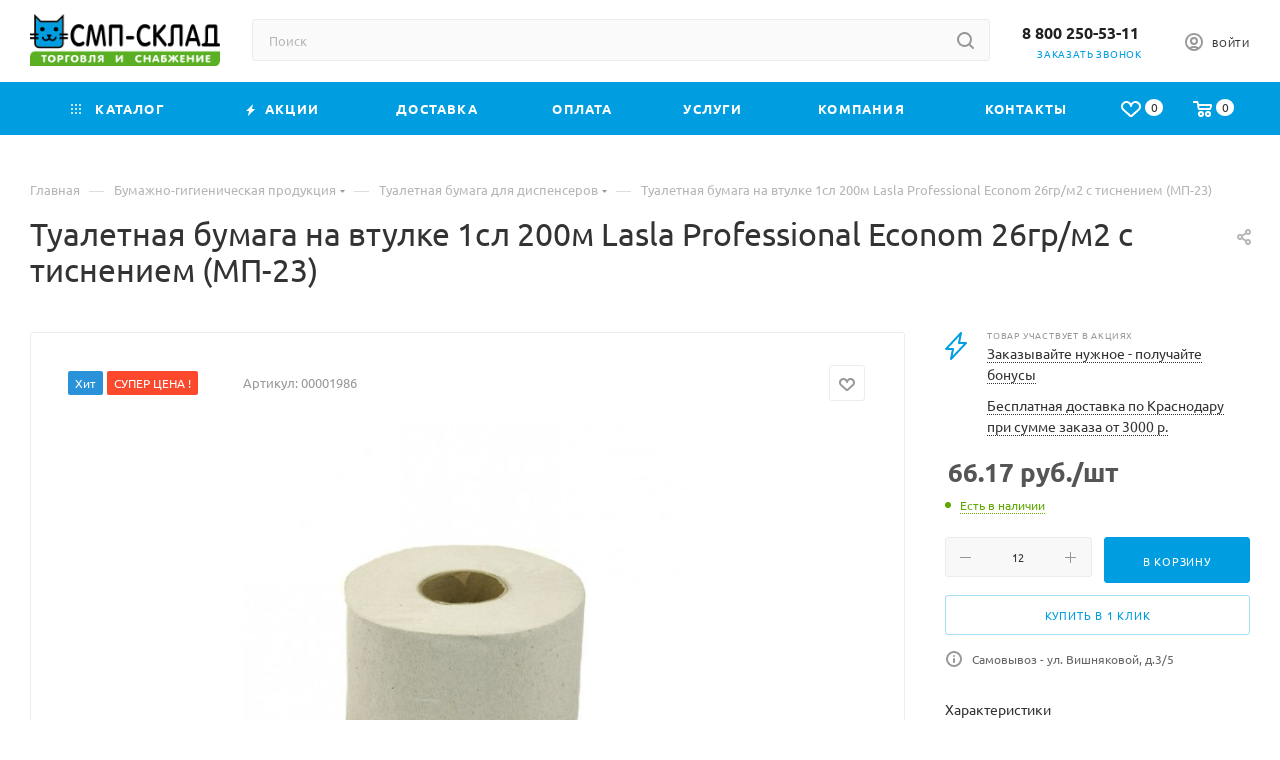

--- FILE ---
content_type: text/html; charset=UTF-8
request_url: https://smp-sklad.ru/product/tualetnaya_bumaga_na_vtulke_1sl_200m_lasla_professional_econom_26gr_m2_s_tisneniem_mp_23/
body_size: 67443
content:
<!DOCTYPE html>
<html xmlns="http://www.w3.org/1999/xhtml" xml:lang="ru" lang="ru"  >
<head><link rel="canonical" href="https://smp-sklad.ru/product/tualetnaya_bumaga_na_vtulke_1sl_200m_lasla_professional_econom_26gr_m2_s_tisneniem_mp_23/" />
	<!-- Google Tag Manager -->
		<!-- End Google Tag Manager -->
	<title>Туалетная бумага на втулке 1сл 200м Lasla Professional Econom 26гр/м2 с тиснением (МП-23) купить в Краснодаре оптом – «СМП-Склад»</title>
	<meta name="viewport" content="initial-scale=1.0, width=device-width, maximum-scale=1" />
	<meta name="HandheldFriendly" content="true" />
	<meta name="yes" content="yes" />
	<meta name="apple-mobile-web-app-status-bar-style" content="black" />
	<meta name="SKYPE_TOOLBAR" content="SKYPE_TOOLBAR_PARSER_COMPATIBLE" />
	<meta http-equiv="Content-Type" content="text/html; charset=UTF-8" />
<meta name="keywords" content="каталог товаров, СМП Склад" />
<meta name="description" content="Туалетная бумага на втулке 1сл 200м Lasla Professional Econom 26гр/м2 с тиснением (МП-23) купить оптом в Краснодаре по цене 66.17 руб. от компании «СМП-Склад». Огромный ассортимент профильной продукции. Доставка по всей России. Закажите туалетную бумагу для диспенсеров online или позвоните по телефону!" />
<script data-skip-moving="true">(function(w, d, n) {var cl = "bx-core";var ht = d.documentElement;var htc = ht ? ht.className : undefined;if (htc === undefined || htc.indexOf(cl) !== -1){return;}var ua = n.userAgent;if (/(iPad;)|(iPhone;)/i.test(ua)){cl += " bx-ios";}else if (/Windows/i.test(ua)){cl += ' bx-win';}else if (/Macintosh/i.test(ua)){cl += " bx-mac";}else if (/Linux/i.test(ua) && !/Android/i.test(ua)){cl += " bx-linux";}else if (/Android/i.test(ua)){cl += " bx-android";}cl += (/(ipad|iphone|android|mobile|touch)/i.test(ua) ? " bx-touch" : " bx-no-touch");cl += w.devicePixelRatio && w.devicePixelRatio >= 2? " bx-retina": " bx-no-retina";if (/AppleWebKit/.test(ua)){cl += " bx-chrome";}else if (/Opera/.test(ua)){cl += " bx-opera";}else if (/Firefox/.test(ua)){cl += " bx-firefox";}ht.className = htc ? htc + " " + cl : cl;})(window, document, navigator);</script>

<link href="/bitrix/js/ui/design-tokens/dist/ui.design-tokens.css?173693563826358"  rel="stylesheet" />
<link href="/bitrix/js/ui/fonts/opensans/ui.font.opensans.css?17369356382555"  rel="stylesheet" />
<link href="/bitrix/js/main/popup/dist/main.popup.bundle.css?175330419231694"  rel="stylesheet" />
<link href="/bitrix/cache/css/s1/aspro_max/page_b2d728bcc92c726c39b9528356383fc0/page_b2d728bcc92c726c39b9528356383fc0_v1.css?1761512512148185"  rel="stylesheet" />
<link href="/bitrix/cache/css/s1/aspro_max/template_80b89c0154c02bddd31be2810d5cc475/template_80b89c0154c02bddd31be2810d5cc475_v1.css?17682008671354913"  data-template-style="true" rel="stylesheet" />


<script type="extension/settings" data-extension="currency.currency-core">{"region":"ru"}</script>


            
            <!-- Yandex.Metrika counter -->
            
            <!-- /Yandex.Metrika counter -->
                    
<link href="/bitrix/templates/aspro_max/css/critical.css?173693557433" data-skip-moving="true" rel="stylesheet">
<meta name="theme-color" content="#009ee0">
<style>:root{--theme-base-color: #009ee0;--theme-base-opacity-color: #009ee01a;--theme-base-color-hue:198;--theme-base-color-saturation:100%;--theme-base-color-lightness:44%;}</style>
<style>html {--theme-page-width: 1348px;--theme-page-width-padding: 30px}</style>
<script data-skip-moving="true">window.lazySizesConfig = window.lazySizesConfig || {};lazySizesConfig.loadMode = 1;lazySizesConfig.expand = 200;lazySizesConfig.expFactor = 1;lazySizesConfig.hFac = 0.1;window.lazySizesConfig.loadHidden = false;window.lazySizesConfig.lazyClass = "lazy";</script>
<script src="/bitrix/templates/aspro_max/js/ls.unveilhooks.min.js" data-skip-moving="true" defer></script>
<script src="/bitrix/templates/aspro_max/js/lazysizes.min.js" data-skip-moving="true" defer></script>
<link href="/bitrix/templates/aspro_max/css/print.css?173693557423591" data-template-style="true" rel="stylesheet" media="print">
                    
                    <script data-skip-moving="true" src="/bitrix/js/main/jquery/jquery-2.2.4.min.js"></script>
                    <script data-skip-moving="true" src="/bitrix/templates/aspro_max/js/speed.min.js?=1743974674"></script>
<link rel="shortcut icon" href="/favicon.png" type="image/png" />
<link rel="apple-touch-icon" sizes="180x180" href="/upload/CMax/391/e4rjd5j9v6rhrip782zmxifnb4xkbopl.png" />
<meta property="og:description" content="Туалетная бумага на втулке 1сл 200м Lasla Professional Econom 26гр/м2 с тиснением (МП-23)" />
<meta property="og:image" content="https://smp-sklad.ru:443/upload/iblock/171/hepyfsfskhytwhccz4i4pj5hobcoq4el.jpg" />
<link rel="image_src" href="https://smp-sklad.ru:443/upload/iblock/171/hepyfsfskhytwhccz4i4pj5hobcoq4el.jpg"  />
<meta property="og:title" content="Туалетная бумага на втулке 1сл 200м Lasla Professional Econom 26гр/м2 с тиснением (МП-23) купить в Краснодаре оптом – «СМП-Склад»" />
<meta property="og:type" content="website" />
<meta property="og:url" content="https://smp-sklad.ru:443/product/tualetnaya_bumaga_na_vtulke_1sl_200m_lasla_professional_econom_26gr_m2_s_tisneniem_mp_23/" />
		
	<style>html {--theme-items-gap:32px;--fixed-header:105px;--fixed-tabs:49px;}</style>
</head>
<body class=" site_s1  fill_bg_n catalog-delayed-btn-Y theme-light" id="main" data-site="/">
	<!-- Google Tag Manager (noscript) -->
	<noscript><iframe src="https://www.googletagmanager.com/ns.html?id=GTM-T9J8SLD"
	height="0" width="0" style="display:none;visibility:hidden"></iframe></noscript>
	<!-- End Google Tag Manager (noscript) -->
		
	<div id="panel"></div>
	
				<!--'start_frame_cache_basketitems-component-block'-->												<div id="ajax_basket"></div>
					<!--'end_frame_cache_basketitems-component-block'-->								<div class="cd-modal-bg"></div>
		<script data-skip-moving="true">var solutionName = 'arMaxOptions';</script>
		<script src="/bitrix/templates/aspro_max/js/setTheme.php?site_id=s1&site_dir=/" data-skip-moving="true"></script>
				<div class="wrapper1  header_bgcolored long_header colored_header basket_normal basket_fill_WHITE side_LEFT block_side_NORMAL catalog_icons_N banner_auto with_fast_view mheader-v1 header-v4 header-font-lower_N regions_N title_position_LEFT footer-v5 front-vindex1 mfixed_Y mfixed_view_scroll_top title-v1 lazy_Y with_phones dark-hover-overlay normal-catalog-img landing-normal big-banners-mobile-normal bottom-icons-panel-N compact-breadcrumbs-N catalog-delayed-btn-Y  ">

<div class="mega_fixed_menu scrollblock">
	<div class="maxwidth-theme">
		<svg class="svg svg-close" width="14" height="14" viewBox="0 0 14 14">
		  <path data-name="Rounded Rectangle 568 copy 16" d="M1009.4,953l5.32,5.315a0.987,0.987,0,0,1,0,1.4,1,1,0,0,1-1.41,0L1008,954.4l-5.32,5.315a0.991,0.991,0,0,1-1.4-1.4L1006.6,953l-5.32-5.315a0.991,0.991,0,0,1,1.4-1.4l5.32,5.315,5.31-5.315a1,1,0,0,1,1.41,0,0.987,0.987,0,0,1,0,1.4Z" transform="translate(-1001 -946)"></path>
		</svg>
		<i class="svg svg-close mask arrow"></i>
		<div class="row">
			<div class="col-md-9">
				<div class="left_menu_block">
					<div class="logo_block flexbox flexbox--row align-items-normal">
						<div class="logo">
							<a href="/"><img src="/upload/CMax/618/jyar0fdwiiyni9m1xgnr114ww9yzxen5/logo_proz.png" alt="Интернет-магазин СМП-склад" title="Интернет-магазин СМП-склад" data-src="" /></a>						</div>
						<div class="top-description addr">
							Интернет-магазин 
представительского класса						</div>
					</div>
					<div class="search_block">
						<div class="search_wrap">
							<div class="search-block">
									<div class="search-wrapper">
		<div id="title-search_mega_menu">
			<form action="/catalog/" class="search">
				<div class="search-input-div">
					<input class="search-input" id="title-search-input_mega_menu" type="text" name="q" value="" placeholder="Поиск" size="20" maxlength="50" autocomplete="off" />
				</div>
				<div class="search-button-div">
					<button class="btn btn-search" type="submit" name="s" value="Найти"><i class="svg search2  inline " aria-hidden="true"><svg width="17" height="17" ><use xlink:href="/bitrix/templates/aspro_max/images/svg/header_icons_srite.svg?1761512815#search"></use></svg></i></button>
					
					<span class="close-block inline-search-hide"><span class="svg svg-close close-icons"></span></span>
				</div>
			</form>
		</div>
	</div>
							</div>
						</div>
					</div>
										<!-- noindex -->

	<div class="burger_menu_wrapper">
		
			<div class="top_link_wrapper">
				<div class="menu-item dropdown catalog wide_menu   ">
					<div class="wrap">
						<a class="dropdown-toggle" href="/catalog/">
							<div class="link-title color-theme-hover">
																	<i class="svg inline  svg-inline-icon_catalog" aria-hidden="true" ><svg xmlns="http://www.w3.org/2000/svg" width="10" height="10" viewBox="0 0 10 10"><path  data-name="Rounded Rectangle 969 copy 7" class="cls-1" d="M644,76a1,1,0,1,1-1,1A1,1,0,0,1,644,76Zm4,0a1,1,0,1,1-1,1A1,1,0,0,1,648,76Zm4,0a1,1,0,1,1-1,1A1,1,0,0,1,652,76Zm-8,4a1,1,0,1,1-1,1A1,1,0,0,1,644,80Zm4,0a1,1,0,1,1-1,1A1,1,0,0,1,648,80Zm4,0a1,1,0,1,1-1,1A1,1,0,0,1,652,80Zm-8,4a1,1,0,1,1-1,1A1,1,0,0,1,644,84Zm4,0a1,1,0,1,1-1,1A1,1,0,0,1,648,84Zm4,0a1,1,0,1,1-1,1A1,1,0,0,1,652,84Z" transform="translate(-643 -76)"/></svg></i>																Каталог							</div>
						</a>
													<span class="tail"></span>
							<div class="burger-dropdown-menu row">
								<div class="menu-wrapper" >
									
																														<div class="col-md-4 dropdown-submenu  has_img">
																						<a href="/catalog/bumazhno_gigienicheskaya_produktsiya/" class="color-theme-hover" title="Бумажно-гигиеническая продукция">
												<span class="name option-font-bold">Бумажно-гигиеническая продукция</span>
											</a>
																								<div class="burger-dropdown-menu toggle_menu">
																																									<div class="menu-item   ">
															<a href="/catalog/salfetki_bumazhnye/" title="Салфетки бумажные">
																<span class="name color-theme-hover">Салфетки бумажные</span>
															</a>
																													</div>
																																									<div class="menu-item   ">
															<a href="/catalog/salfetki_bumazhnye_dlya_dispensera/" title="Салфетки бумажные для диспенсера">
																<span class="name color-theme-hover">Салфетки бумажные для диспенсера</span>
															</a>
																													</div>
																																									<div class="menu-item   ">
															<a href="/catalog/salfetki_vlazhnye/" title="Салфетки влажные">
																<span class="name color-theme-hover">Салфетки влажные</span>
															</a>
																													</div>
																																									<div class="menu-item   ">
															<a href="/catalog/tualetnaya_bumaga_bytovaya/" title="Туалетная бумага бытовая">
																<span class="name color-theme-hover">Туалетная бумага бытовая</span>
															</a>
																													</div>
																																									<div class="menu-item   ">
															<a href="/catalog/tualetnaya_bumaga_dlya_dispenserov/" title="Туалетная бумага для диспенсеров">
																<span class="name color-theme-hover">Туалетная бумага для диспенсеров</span>
															</a>
																													</div>
																																									<div class="menu-item   ">
															<a href="/catalog/tualetnaya_bumaga_listovaya/" title="Туалетная бумага листовая">
																<span class="name color-theme-hover">Туалетная бумага листовая</span>
															</a>
																													</div>
																																									<div class="menu-item   ">
															<a href="/catalog/polotentsa_bumazhnye_listovye/" title="Полотенца бумажные листовые">
																<span class="name color-theme-hover">Полотенца бумажные листовые</span>
															</a>
																													</div>
																																									<div class="menu-item   ">
															<a href="/catalog/polotentsa_bumazhnye_v_rulonakh/" title="Полотенца бумажные в рулонах">
																<span class="name color-theme-hover">Полотенца бумажные в рулонах</span>
															</a>
																													</div>
																																									<div class="menu-item   ">
															<a href="/catalog/individualnye_zashchitnye_pokrytiya/" title="Индивидуальные защитные покрытия">
																<span class="name color-theme-hover">Индивидуальные защитные покрытия</span>
															</a>
																													</div>
																									</div>
																					</div>
									
																														<div class="col-md-4 dropdown-submenu  has_img">
																						<a href="/catalog/bytovaya_i_professionalnaya_khimiya/" class="color-theme-hover" title="Бытовая и профессиональная химия">
												<span class="name option-font-bold">Бытовая и профессиональная химия</span>
											</a>
																								<div class="burger-dropdown-menu toggle_menu">
																																									<div class="menu-item   ">
															<a href="/catalog/sredstva_dlya_uborki_i_chistki/" title="Средства для уборки и чистки">
																<span class="name color-theme-hover">Средства для уборки и чистки</span>
															</a>
																													</div>
																																									<div class="menu-item   ">
															<a href="/catalog/dezinfitsiruyushchie_sredstva/" title="Дезинфицирующие средства">
																<span class="name color-theme-hover">Дезинфицирующие средства</span>
															</a>
																													</div>
																																									<div class="menu-item   ">
															<a href="/catalog/mylo/" title="Мыло">
																<span class="name color-theme-hover">Мыло</span>
															</a>
																													</div>
																																									<div class="menu-item   ">
															<a href="/catalog/sredstva_dlya_mytya_posudy/" title="Средства для мытья посуды">
																<span class="name color-theme-hover">Средства для мытья посуды</span>
															</a>
																													</div>
																																									<div class="menu-item   ">
															<a href="/catalog/sredstva_dlya_stirki/" title="Средства для стирки">
																<span class="name color-theme-hover">Средства для стирки</span>
															</a>
																													</div>
																																									<div class="menu-item   ">
															<a href="/catalog/osvezhiteli_vozdukha/" title="Освежители воздуха">
																<span class="name color-theme-hover">Освежители воздуха</span>
															</a>
																													</div>
																																									<div class="menu-item   ">
															<a href="/catalog/gigienicheskie_tovary_dlya_gostinits/" title="Гигиенические товары для гостиниц">
																<span class="name color-theme-hover">Гигиенические товары для гостиниц</span>
															</a>
																													</div>
																																									<div class="menu-item   ">
															<a href="/catalog/avtokhimiya/" title="Автохимия">
																<span class="name color-theme-hover">Автохимия</span>
															</a>
																													</div>
																																									<div class="menu-item   ">
															<a href="/catalog/sredstva_zashchity_ot_nasekomykh/" title="Средства защиты от насекомых">
																<span class="name color-theme-hover">Средства защиты от насекомых</span>
															</a>
																													</div>
																									</div>
																					</div>
									
																														<div class="col-md-4 dropdown-submenu  has_img">
																						<a href="/catalog/pakety/" class="color-theme-hover" title="Пакеты">
												<span class="name option-font-bold">Пакеты</span>
											</a>
																								<div class="burger-dropdown-menu toggle_menu">
																																									<div class="menu-item   ">
															<a href="/catalog/bumazhnye_pakety_bez_ruchek_ugolki/" title="Бумажные пакеты без ручек, уголки">
																<span class="name color-theme-hover">Бумажные пакеты без ручек, уголки</span>
															</a>
																													</div>
																																									<div class="menu-item   ">
															<a href="/catalog/bumazhnye_pakety_s_ruchkami/" title="Бумажные пакеты с ручками">
																<span class="name color-theme-hover">Бумажные пакеты с ручками</span>
															</a>
																													</div>
																																									<div class="menu-item   ">
															<a href="/catalog/vakuumnye_pakety/" title="Вакуумные пакеты">
																<span class="name color-theme-hover">Вакуумные пакеты</span>
															</a>
																													</div>
																																									<div class="menu-item   ">
															<a href="/catalog/zip_loki_doy_pak_pakety_s_zamkom/" title="Зип локи, Дой пак (пакеты с замком)">
																<span class="name color-theme-hover">Зип локи, Дой пак (пакеты с замком)</span>
															</a>
																													</div>
																																									<div class="menu-item   ">
															<a href="/catalog/kurer_pakety/" title="Курьер-пакеты">
																<span class="name color-theme-hover">Курьер-пакеты</span>
															</a>
																													</div>
																																									<div class="menu-item   ">
															<a href="/catalog/musornye_pakety/" title="Мусорные пакеты">
																<span class="name color-theme-hover">Мусорные пакеты</span>
															</a>
																													</div>
																																									<div class="menu-item   ">
															<a href="/catalog/paket_mayka/" title="Пакет майка">
																<span class="name color-theme-hover">Пакет майка</span>
															</a>
																													</div>
																																									<div class="menu-item   ">
															<a href="/catalog/fasovochnye_pakety/" title="Фасовочные пакеты">
																<span class="name color-theme-hover">Фасовочные пакеты</span>
															</a>
																													</div>
																																									<div class="menu-item   ">
															<a href="/catalog/paket_folgirovanyy_dlya_grilya/" title="Пакет фольгированый для гриля">
																<span class="name color-theme-hover">Пакет фольгированый для гриля</span>
															</a>
																													</div>
																																									<div class="menu-item   ">
															<a href="/catalog/filtr_paket/" title="Фильтр-пакет">
																<span class="name color-theme-hover">Фильтр-пакет</span>
															</a>
																													</div>
																																									<div class="menu-item collapsed  ">
															<a href="/catalog/pakrus/" title="ПАКРУС">
																<span class="name color-theme-hover">ПАКРУС</span>
															</a>
																													</div>
																									</div>
																					</div>
									
																														<div class="col-md-4 dropdown-submenu  has_img">
																						<a href="/catalog/odnorazovaya_pishchevaya_upakovka/" class="color-theme-hover" title="Одноразовая пищевая упаковка">
												<span class="name option-font-bold">Одноразовая пищевая упаковка</span>
											</a>
																								<div class="burger-dropdown-menu toggle_menu">
																																									<div class="menu-item   ">
															<a href="/catalog/alyuminevye_formy/" title="Алюминевые формы">
																<span class="name color-theme-hover">Алюминевые формы</span>
															</a>
																													</div>
																																									<div class="menu-item   ">
															<a href="/catalog/bumazhnye_listy/" title="Бумажные листы">
																<span class="name color-theme-hover">Бумажные листы</span>
															</a>
																													</div>
																																									<div class="menu-item   ">
															<a href="/catalog/bumazhnye_lotki_i_korobki/" title="Бумажные лотки и коробки">
																<span class="name color-theme-hover">Бумажные лотки и коробки</span>
															</a>
																													</div>
																																									<div class="menu-item   ">
															<a href="/catalog/butylki_pet/" title="Бутылки ПЭТ">
																<span class="name color-theme-hover">Бутылки ПЭТ</span>
															</a>
																													</div>
																																									<div class="menu-item   ">
															<a href="/catalog/gofrokoroba/" title="Гофрокороба">
																<span class="name color-theme-hover">Гофрокороба</span>
															</a>
																													</div>
																																									<div class="menu-item   ">
															<a href="/catalog/korobki_pod_pitstsu/" title="Коробки под пиццу">
																<span class="name color-theme-hover">Коробки под пиццу</span>
															</a>
																													</div>
																																									<div class="menu-item   ">
															<a href="/catalog/lanch_boksy/" title="Ланч-боксы">
																<span class="name color-theme-hover">Ланч-боксы</span>
															</a>
																													</div>
																																									<div class="menu-item   ">
															<a href="/catalog/lotki_podlozhki_plastikovye/" title="Лотки, подложки пластиковые">
																<span class="name color-theme-hover">Лотки, подложки пластиковые</span>
															</a>
																													</div>
																																									<div class="menu-item   ">
															<a href="/catalog/odnorazovye_pishchevye_konteynery/" title="Одноразовые пищевые контейнеры">
																<span class="name color-theme-hover">Одноразовые пищевые контейнеры</span>
															</a>
																													</div>
																																									<div class="menu-item   ">
															<a href="/catalog/pishchevye_vyedra_i_banki/" title="Пищевые вёдра и банки">
																<span class="name color-theme-hover">Пищевые вёдра и банки</span>
															</a>
																													</div>
																																									<div class="menu-item collapsed  ">
															<a href="/catalog/sousnitsy/" title="Соусницы">
																<span class="name color-theme-hover">Соусницы</span>
															</a>
																													</div>
																																									<div class="menu-item collapsed  ">
															<a href="/catalog/tortnitsy/" title="Тортницы">
																<span class="name color-theme-hover">Тортницы</span>
															</a>
																													</div>
																									</div>
																					</div>
									
																														<div class="col-md-4 dropdown-submenu  has_img">
																						<a href="/catalog/kukhonnyy_inventar/" class="color-theme-hover" title="Кухонный инвентарь">
												<span class="name option-font-bold">Кухонный инвентарь</span>
											</a>
																								<div class="burger-dropdown-menu toggle_menu">
																																									<div class="menu-item   ">
															<a href="/catalog/emkosti_dlya_khraneniya/" title="Емкости для хранения">
																<span class="name color-theme-hover">Емкости для хранения</span>
															</a>
																													</div>
																																									<div class="menu-item   ">
															<a href="/catalog/emkosti_dlya_sousa/" title="Емкости для соуса">
																<span class="name color-theme-hover">Емкости для соуса</span>
															</a>
																													</div>
																																									<div class="menu-item   ">
															<a href="/catalog/podnosy/" title="Подносы">
																<span class="name color-theme-hover">Подносы</span>
															</a>
																													</div>
																																									<div class="menu-item   ">
															<a href="/catalog/kukhonnaya_utvar/" title="Кухонная утварь">
																<span class="name color-theme-hover">Кухонная утварь</span>
															</a>
																													</div>
																									</div>
																					</div>
									
																														<div class="col-md-4 dropdown-submenu  has_img">
																						<a href="/catalog/odnorazovaya_posuda/" class="color-theme-hover" title="Одноразовая посуда">
												<span class="name option-font-bold">Одноразовая посуда</span>
											</a>
																								<div class="burger-dropdown-menu toggle_menu">
																																									<div class="menu-item   ">
															<a href="/catalog/aksessuary_dlya_servirovki_stola/" title="Аксессуары для сервировки стола">
																<span class="name color-theme-hover">Аксессуары для сервировки стола</span>
															</a>
																													</div>
																																									<div class="menu-item   ">
															<a href="/catalog/nabory_odnorazovoy_posudy/" title="Наборы одноразовой посуды">
																<span class="name color-theme-hover">Наборы одноразовой посуды</span>
															</a>
																													</div>
																																									<div class="menu-item   ">
															<a href="/catalog/odnorazovye_bumazhnye_stakany/" title="Одноразовые бумажные стаканы">
																<span class="name color-theme-hover">Одноразовые бумажные стаканы</span>
															</a>
																													</div>
																																									<div class="menu-item   ">
															<a href="/catalog/odnorazovye_plastikovye_stakany/" title="Одноразовые пластиковые стаканы">
																<span class="name color-theme-hover">Одноразовые пластиковые стаканы</span>
															</a>
																													</div>
																																									<div class="menu-item   ">
															<a href="/catalog/odnorazovye_stolovye_pribory/" title="Одноразовые столовые приборы">
																<span class="name color-theme-hover">Одноразовые столовые приборы</span>
															</a>
																													</div>
																																									<div class="menu-item   ">
															<a href="/catalog/odnorazovye_tarelki/" title="Одноразовые тарелки">
																<span class="name color-theme-hover">Одноразовые тарелки</span>
															</a>
																													</div>
																																									<div class="menu-item   ">
															<a href="/catalog/eko_posuda/" title="Эко-посуда">
																<span class="name color-theme-hover">Эко-посуда</span>
															</a>
																													</div>
																									</div>
																					</div>
									
																														<div class="col-md-4 dropdown-submenu  has_img">
																						<a href="/catalog/tovary_khozyaystvennogo_naznacheniya_1/" class="color-theme-hover" title="Товары хозяйственного назначения">
												<span class="name option-font-bold">Товары хозяйственного назначения</span>
											</a>
																								<div class="burger-dropdown-menu toggle_menu">
																																									<div class="menu-item   ">
															<a href="/catalog/perchatki_1/" title="Перчатки">
																<span class="name color-theme-hover">Перчатки</span>
															</a>
																													</div>
																																									<div class="menu-item   ">
															<a href="/catalog/protirochnye_materialy/" title="Протирочные материалы">
																<span class="name color-theme-hover">Протирочные материалы</span>
															</a>
																													</div>
																																									<div class="menu-item   ">
															<a href="/catalog/sredstva_individualnoy_zashchity_i_gigieny/" title="Средства индивидуальной защиты и гигиены">
																<span class="name color-theme-hover">Средства индивидуальной защиты и гигиены</span>
															</a>
																													</div>
																																									<div class="menu-item   ">
															<a href="/catalog/vafelnoe_polotno_polotentsa/" title="Вафельное полотно, полотенца">
																<span class="name color-theme-hover">Вафельное полотно, полотенца</span>
															</a>
																													</div>
																																									<div class="menu-item   ">
															<a href="/catalog/gubki/" title="Губки">
																<span class="name color-theme-hover">Губки</span>
															</a>
																													</div>
																																									<div class="menu-item   ">
															<a href="/catalog/folga/" title="Фольга">
																<span class="name color-theme-hover">Фольга</span>
															</a>
																													</div>
																																									<div class="menu-item   ">
															<a href="/catalog/plyenka_i_skotch/" title="Плёнка и скотч">
																<span class="name color-theme-hover">Плёнка и скотч</span>
															</a>
																													</div>
																																									<div class="menu-item   ">
															<a href="/catalog/konditerskie_meshki/" title="Кондитерские мешки">
																<span class="name color-theme-hover">Кондитерские мешки</span>
															</a>
																													</div>
																																									<div class="menu-item   ">
															<a href="/catalog/batareyki_/" title="Батарейки ">
																<span class="name color-theme-hover">Батарейки </span>
															</a>
																													</div>
																																									<div class="menu-item   ">
															<a href="/catalog/belevye_prinadlezhnosti/" title="Бельевые принадлежности">
																<span class="name color-theme-hover">Бельевые принадлежности</span>
															</a>
																													</div>
																																									<div class="menu-item collapsed  ">
															<a href="/catalog/bumaga_dlya_vypechki/" title="Бумага для выпечки">
																<span class="name color-theme-hover">Бумага для выпечки</span>
															</a>
																													</div>
																																									<div class="menu-item collapsed  ">
															<a href="/catalog/verevka_lenta_dekorativnaya/" title="Веревка, лента декоративная">
																<span class="name color-theme-hover">Веревка, лента декоративная</span>
															</a>
																													</div>
																																									<div class="menu-item collapsed  ">
															<a href="/catalog/svechi/" title="Свечи">
																<span class="name color-theme-hover">Свечи</span>
															</a>
																													</div>
																																									<div class="menu-item collapsed  ">
															<a href="/catalog/tovary_dlya_mangala/" title="Товары для мангала">
																<span class="name color-theme-hover">Товары для мангала</span>
															</a>
																													</div>
																									</div>
																					</div>
									
																														<div class="col-md-4 dropdown-submenu  has_img">
																						<a href="/catalog/kantselyarskie_tovary/" class="color-theme-hover" title="Канцелярские товары">
												<span class="name option-font-bold">Канцелярские товары</span>
											</a>
																								<div class="burger-dropdown-menu toggle_menu">
																																									<div class="menu-item   ">
															<a href="/catalog/kantselyarskie_tovary_dlya_ofisa/" title="Канцелярские товары для офиса">
																<span class="name color-theme-hover">Канцелярские товары для офиса</span>
															</a>
																													</div>
																																									<div class="menu-item   ">
															<a href="/catalog/kassovaya_lenta/" title="Кассовая лента">
																<span class="name color-theme-hover">Кассовая лента</span>
															</a>
																													</div>
																																									<div class="menu-item   ">
															<a href="/catalog/termoetiketki/" title="Термоэтикетки">
																<span class="name color-theme-hover">Термоэтикетки</span>
															</a>
																													</div>
																																									<div class="menu-item   ">
															<a href="/catalog/tsenniki/" title="Ценники">
																<span class="name color-theme-hover">Ценники</span>
															</a>
																													</div>
																																									<div class="menu-item   ">
															<a href="/catalog/etiket_lenta/" title="Этикет-лента">
																<span class="name color-theme-hover">Этикет-лента</span>
															</a>
																													</div>
																									</div>
																					</div>
									
																														<div class="col-md-4 dropdown-submenu  has_img">
																						<a href="/catalog/uborochnyy_inventar/" class="color-theme-hover" title="Уборочный инвентарь">
												<span class="name option-font-bold">Уборочный инвентарь</span>
											</a>
																								<div class="burger-dropdown-menu toggle_menu">
																																									<div class="menu-item   ">
															<a href="/catalog/bak_vyedra_telezhki/" title="Бак,вёдра, тележки">
																<span class="name color-theme-hover">Бак,вёдра, тележки</span>
															</a>
																													</div>
																																									<div class="menu-item   ">
															<a href="/catalog/veniki_sovki_shchetki/" title="Веники, совки, щетки">
																<span class="name color-theme-hover">Веники, совки, щетки</span>
															</a>
																													</div>
																																									<div class="menu-item   ">
															<a href="/catalog/drugoe_1/" title="Другое">
																<span class="name color-theme-hover">Другое</span>
															</a>
																													</div>
																																									<div class="menu-item   ">
															<a href="/catalog/inventar_dlya_mytya_okon/" title="Инвентарь для мытья окон">
																<span class="name color-theme-hover">Инвентарь для мытья окон</span>
															</a>
																													</div>
																																									<div class="menu-item   ">
															<a href="/catalog/mopy/" title="Мопы">
																<span class="name color-theme-hover">Мопы</span>
															</a>
																													</div>
																																									<div class="menu-item   ">
															<a href="/catalog/shvabry/" title="Швабры">
																<span class="name color-theme-hover">Швабры</span>
															</a>
																													</div>
																									</div>
																					</div>
									
																														<div class="col-md-4 dropdown-submenu  has_img">
																						<a href="/catalog/dispensery_i_dozatory/" class="color-theme-hover" title="Диспенсеры и дозаторы">
												<span class="name option-font-bold">Диспенсеры и дозаторы</span>
											</a>
																								<div class="burger-dropdown-menu toggle_menu">
																																									<div class="menu-item   ">
															<a href="/catalog/dispensery_gigienicheskikh_pokrytiy_hats/" title="Диспенсеры гигиенических покрытий HATS">
																<span class="name color-theme-hover">Диспенсеры гигиенических покрытий HATS</span>
															</a>
																													</div>
																																									<div class="menu-item   ">
															<a href="/catalog/dispenser_oshibori_1/" title="Диспенсер ОШИБОРИ">
																<span class="name color-theme-hover">Диспенсер ОШИБОРИ</span>
															</a>
																													</div>
																																									<div class="menu-item   ">
															<a href="/catalog/dispensery_dlya_bumazhnykh_polotenets/" title="Диспенсеры для бумажных полотенец">
																<span class="name color-theme-hover">Диспенсеры для бумажных полотенец</span>
															</a>
																													</div>
																																									<div class="menu-item   ">
															<a href="/catalog/dispensery_dlya_zhidkogo_myla/" title="Диспенсеры для жидкого мыла">
																<span class="name color-theme-hover">Диспенсеры для жидкого мыла</span>
															</a>
																													</div>
																																									<div class="menu-item   ">
															<a href="/catalog/dispensery_dlya_osvezhiteley_vozdukha/" title="Диспенсеры для освежителей воздуха">
																<span class="name color-theme-hover">Диспенсеры для освежителей воздуха</span>
															</a>
																													</div>
																																									<div class="menu-item   ">
															<a href="/catalog/dispensery_dlya_tualetnoy_bumagi_i_pokrytiy/" title="Диспенсеры для туалетной бумаги и покрытий">
																<span class="name color-theme-hover">Диспенсеры для туалетной бумаги и покрытий</span>
															</a>
																													</div>
																																									<div class="menu-item   ">
															<a href="/catalog/dispensery_nastolnye_dlya_salfetok/" title="Диспенсеры настольные для салфеток">
																<span class="name color-theme-hover">Диспенсеры настольные для салфеток</span>
															</a>
																													</div>
																																									<div class="menu-item   ">
															<a href="/catalog/dozatory_khimii/" title="Дозаторы химии">
																<span class="name color-theme-hover">Дозаторы химии</span>
															</a>
																													</div>
																																									<div class="menu-item   ">
															<a href="/catalog/zapayshchiki/" title="Запайщики">
																<span class="name color-theme-hover">Запайщики</span>
															</a>
																													</div>
																									</div>
																					</div>
									
																														<div class="col-md-4 dropdown-submenu  has_img">
																						<a href="/catalog/tovary_dlya_marketpleysov/" class="color-theme-hover" title="Товары для маркетплейсов">
												<span class="name option-font-bold">Товары для маркетплейсов</span>
											</a>
																								<div class="burger-dropdown-menu toggle_menu">
																																									<div class="menu-item   ">
															<a href="/catalog/vakuumnye_pakety_1/" title="Вакуумные пакеты">
																<span class="name color-theme-hover">Вакуумные пакеты</span>
															</a>
																													</div>
																																									<div class="menu-item   ">
															<a href="/catalog/gofrokoroba_1/" title="Гофрокороба">
																<span class="name color-theme-hover">Гофрокороба</span>
															</a>
																													</div>
																																									<div class="menu-item   ">
															<a href="/catalog/kurer_pakety_1/" title="Курьер-пакеты">
																<span class="name color-theme-hover">Курьер-пакеты</span>
															</a>
																													</div>
																																									<div class="menu-item   ">
															<a href="/catalog/plenka_i_skotch/" title="Пленка и скотч">
																<span class="name color-theme-hover">Пленка и скотч</span>
															</a>
																													</div>
																																									<div class="menu-item   ">
															<a href="/catalog/termoetiketki_1/" title="Термоэтикетки">
																<span class="name color-theme-hover">Термоэтикетки</span>
															</a>
																													</div>
																									</div>
																					</div>
									
																														<div class="col-md-4 dropdown-submenu  has_img">
																						<a href="/catalog/bakaleya/" class="color-theme-hover" title="Бакалея">
												<span class="name option-font-bold">Бакалея</span>
											</a>
																								<div class="burger-dropdown-menu toggle_menu">
																																									<div class="menu-item   ">
															<a href="/catalog/kofe_naturalnyy_zerno/" title="Кофе натуральный зерно">
																<span class="name color-theme-hover">Кофе натуральный зерно</span>
															</a>
																													</div>
																																									<div class="menu-item   ">
															<a href="/catalog/sakhar/" title="Сахар">
																<span class="name color-theme-hover">Сахар</span>
															</a>
																													</div>
																									</div>
																					</div>
																	</div>
							</div>
											</div>
				</div>
			</div>
					
		<div class="bottom_links_wrapper row">
								<div class="menu-item col-md-4 unvisible    ">
					<div class="wrap">
						<a class="" href="/sale/">
							<div class="link-title color-theme-hover">
																	<i class="svg inline  svg-inline-icon_discount" aria-hidden="true" ><svg xmlns="http://www.w3.org/2000/svg" width="9" height="12" viewBox="0 0 9 12"><path  data-name="Shape 943 copy 12" class="cls-1" d="M710,75l-7,7h3l-1,5,7-7h-3Z" transform="translate(-703 -75)"/></svg></i>																Акции							</div>
						</a>
											</div>
				</div>
								<div class="menu-item col-md-4 unvisible    ">
					<div class="wrap">
						<a class="" href="/dostavka/">
							<div class="link-title color-theme-hover">
																Доставка							</div>
						</a>
											</div>
				</div>
								<div class="menu-item col-md-4 unvisible    ">
					<div class="wrap">
						<a class="" href="/oplata/">
							<div class="link-title color-theme-hover">
																Оплата							</div>
						</a>
											</div>
				</div>
								<div class="menu-item col-md-4 unvisible    ">
					<div class="wrap">
						<a class="" href="/services/">
							<div class="link-title color-theme-hover">
																Услуги							</div>
						</a>
											</div>
				</div>
								<div class="menu-item col-md-4 unvisible    ">
					<div class="wrap">
						<a class="" href="/company/">
							<div class="link-title color-theme-hover">
																Компания							</div>
						</a>
											</div>
				</div>
								<div class="menu-item col-md-4 unvisible    ">
					<div class="wrap">
						<a class="" href="/contacts/">
							<div class="link-title color-theme-hover">
																Контакты							</div>
						</a>
											</div>
				</div>
					</div>

	</div>
					<!-- /noindex -->
														</div>
			</div>
			<div class="col-md-3">
				<div class="right_menu_block">
					<div class="contact_wrap">
						<div class="info">
							<div class="phone blocks">
								<div class="">
									                                <!-- noindex -->
            <div class="phone with_dropdown white sm">
                                    <div class="wrap">
                        <div>
                                    <i class="svg svg-inline-phone  inline " aria-hidden="true"><svg width="5" height="13" ><use xlink:href="/bitrix/templates/aspro_max/images/svg/header_icons_srite.svg?1761512815#phone_footer"></use></svg></i><a rel="nofollow" href="tel:88002505311">8 800 250-53-11</a>
                                        </div>
                    </div>
                                            </div>
            <!-- /noindex -->
                								</div>
								<div class="callback_wrap">
									<span class="callback-block animate-load font_upper colored" data-event="jqm" data-param-form_id="CALLBACK" data-name="callback">Заказать звонок</span>
								</div>
							</div>
							<div class="question_button_wrapper">
								<span class="btn btn-lg btn-transparent-border-color btn-wide animate-load colored_theme_hover_bg-el" data-event="jqm" data-param-form_id="ASK" data-name="ask">
									Задать вопрос								</span>
							</div>
							<div class="person_wrap">
        <!--'start_frame_cache_header-auth-block1'-->            <!-- noindex --><div class="auth_wr_inner "><a rel="nofollow" title="Мой кабинет" class="personal-link dark-color animate-load" data-event="jqm" data-param-backurl="%2Fproduct%2Ftualetnaya_bumaga_na_vtulke_1sl_200m_lasla_professional_econom_26gr_m2_s_tisneniem_mp_23%2F" data-param-type="auth" data-name="auth" href="/personal/"><i class="svg svg-inline-cabinet big inline " aria-hidden="true"><svg width="18" height="18" ><use xlink:href="/bitrix/templates/aspro_max/images/svg/header_icons_srite.svg?1761512815#user"></use></svg></i><span class="wrap"><span class="name">Войти</span></span></a></div><!-- /noindex -->        <!--'end_frame_cache_header-auth-block1'-->
            <!--'start_frame_cache_mobile-basket-with-compare-block1'-->        <!-- noindex -->
                    <div class="menu middle">
                <ul>
                                            <li class="counters">
                            <a rel="nofollow" class="dark-color basket-link basket ready " href="/basket/">
                                <i class="svg  svg-inline-basket" aria-hidden="true" ><svg class="" width="19" height="16" viewBox="0 0 19 16"><path data-name="Ellipse 2 copy 9" class="cls-1" d="M956.047,952.005l-0.939,1.009-11.394-.008-0.952-1-0.953-6h-2.857a0.862,0.862,0,0,1-.952-1,1.025,1.025,0,0,1,1.164-1h2.327c0.3,0,.6.006,0.6,0.006a1.208,1.208,0,0,1,1.336.918L943.817,947h12.23L957,948v1Zm-11.916-3,0.349,2h10.007l0.593-2Zm1.863,5a3,3,0,1,1-3,3A3,3,0,0,1,945.994,954.005ZM946,958a1,1,0,1,0-1-1A1,1,0,0,0,946,958Zm7.011-4a3,3,0,1,1-3,3A3,3,0,0,1,953.011,954.005ZM953,958a1,1,0,1,0-1-1A1,1,0,0,0,953,958Z" transform="translate(-938 -944)"></path></svg></i>                                <span>Корзина<span class="count js-count empted">0</span></span>
                            </a>
                        </li>
                                                                <li class="counters">
                            <a rel="nofollow"
                                class="dark-color basket-link delay ready "
                                href="/personal/favorite/"
                            >
                                <i class="svg  svg-inline-basket" aria-hidden="true" ><svg xmlns="http://www.w3.org/2000/svg" width="16" height="13" viewBox="0 0 16 13"><defs><style>.clsw-1{fill:#fff;fill-rule:evenodd;}</style></defs><path class="clsw-1" d="M506.755,141.6l0,0.019s-4.185,3.734-5.556,4.973a0.376,0.376,0,0,1-.076.056,1.838,1.838,0,0,1-1.126.357,1.794,1.794,0,0,1-1.166-.4,0.473,0.473,0,0,1-.1-0.076c-1.427-1.287-5.459-4.878-5.459-4.878l0-.019A4.494,4.494,0,1,1,500,135.7,4.492,4.492,0,1,1,506.755,141.6Zm-3.251-5.61A2.565,2.565,0,0,0,501,138h0a1,1,0,1,1-2,0h0a2.565,2.565,0,0,0-2.506-2,2.5,2.5,0,0,0-1.777,4.264l-0.013.019L500,145.1l5.179-4.749c0.042-.039.086-0.075,0.126-0.117l0.052-.047-0.006-.008A2.494,2.494,0,0,0,503.5,135.993Z" transform="translate(-492 -134)"/></svg></i>                                <span>Избранные товары<span class="count js-count empted">0</span></span>
                            </a>
                        </li>
                                    </ul>
            </div>
                        <!-- /noindex -->
        <!--'end_frame_cache_mobile-basket-with-compare-block1'-->    							</div>
						</div>
					</div>
					<div class="footer_wrap">
						
        
                            <div class="email blocks color-theme-hover">
                    <i class="svg inline  svg-inline-email" aria-hidden="true" ><svg xmlns="http://www.w3.org/2000/svg" width="11" height="9" viewBox="0 0 11 9"><path  data-name="Rectangle 583 copy 16" class="cls-1" d="M367,142h-7a2,2,0,0,1-2-2v-5a2,2,0,0,1,2-2h7a2,2,0,0,1,2,2v5A2,2,0,0,1,367,142Zm0-2v-3.039L364,139h-1l-3-2.036V140h7Zm-6.634-5,3.145,2.079L366.634,135h-6.268Z" transform="translate(-358 -133)"/></svg></i>                    <a href="mailto:sale@smp-sklad.ru">sale@smp-sklad.ru</a>                </div>
        
        
                            <div class="address blocks">
                    <i class="svg inline  svg-inline-addr" aria-hidden="true" ><svg xmlns="http://www.w3.org/2000/svg" width="9" height="12" viewBox="0 0 9 12"><path class="cls-1" d="M959.135,82.315l0.015,0.028L955.5,87l-3.679-4.717,0.008-.013a4.658,4.658,0,0,1-.83-2.655,4.5,4.5,0,1,1,9,0A4.658,4.658,0,0,1,959.135,82.315ZM955.5,77a2.5,2.5,0,0,0-2.5,2.5,2.467,2.467,0,0,0,.326,1.212l-0.014.022,2.181,3.336,2.034-3.117c0.033-.046.063-0.094,0.093-0.142l0.066-.1-0.007-.009a2.468,2.468,0,0,0,.32-1.2A2.5,2.5,0,0,0,955.5,77Z" transform="translate(-951 -75)"/></svg></i>                    г. Краснодар, ул. Вишняковой, 3/5                </div>
        
    						<div class="social-block">
							<div class="social-icons">
		<!-- noindex -->
	<ul>
																																			</ul>
	<!-- /noindex -->
</div>						</div>
					</div>
				</div>
			</div>
		</div>
	</div>
</div>
<div class="header_wrap visible-lg visible-md title-v1 ">
	<header id="header">
		<div class="header-wrapper header-v4">
	<div class="logo_and_menu-row icons_top with-search wide_search header__top-part">
			<div class="maxwidth-theme logo-row ">
				<div class="header__top-inner">
						<div class="logo-block  floated header__top-item">
								<div class="logo">
									<a href="/"><img src="/upload/CMax/618/jyar0fdwiiyni9m1xgnr114ww9yzxen5/logo_proz.png" alt="Интернет-магазин СМП-склад" title="Интернет-магазин СМП-склад" data-src="" /></a>							</div>
						</div>
												<div class="header__top-item flex1">
							<div class="search_wrap ">
								<div class="search-block inner-table-block">
		<div class="search-wrapper">
			<div id="title-search_fixed">
				<form action="/catalog/" class="search">
					<div class="search-input-div">
						<input class="search-input" id="title-search-input_fixed" type="text" name="q" value="" placeholder="Поиск" size="20" maxlength="50" autocomplete="off" />
					</div>
					<div class="search-button-div">
													<button class="btn btn-search" type="submit" name="s" value="Найти">
								<i class="svg search2  inline " aria-hidden="true"><svg width="17" height="17" ><use xlink:href="/bitrix/templates/aspro_max/images/svg/header_icons_srite.svg?1761512815#search"></use></svg></i>							</button>
						
						<span class="close-block inline-search-hide"><i class="svg inline  svg-inline-search svg-close close-icons colored_theme_hover" aria-hidden="true" ><svg xmlns="http://www.w3.org/2000/svg" width="16" height="16" viewBox="0 0 16 16"><path data-name="Rounded Rectangle 114 copy 3" class="cccls-1" d="M334.411,138l6.3,6.3a1,1,0,0,1,0,1.414,0.992,0.992,0,0,1-1.408,0l-6.3-6.306-6.3,6.306a1,1,0,0,1-1.409-1.414l6.3-6.3-6.293-6.3a1,1,0,0,1,1.409-1.414l6.3,6.3,6.3-6.3A1,1,0,0,1,340.7,131.7Z" transform="translate(-325 -130)"></path></svg></i></span>
					</div>
				</form>
			</div>
		</div>
									</div>
							</div>
						</div>
						<div class="header__top-item">
								<div class="wrap_icon inner-table-block">
									<div class="phone-block blocks fontUp">
																					                                <!-- noindex -->
            <div class="phone with_dropdown no-icons">
                                    <i class="svg svg-inline-phone  inline " aria-hidden="true"><svg width="5" height="13" ><use xlink:href="/bitrix/templates/aspro_max/images/svg/header_icons_srite.svg?1761512815#phone_black"></use></svg></i><a rel="nofollow" href="tel:88002505311">8 800 250-53-11</a>
                                            </div>
            <!-- /noindex -->
                																															<div class="inline-block">
												<span class="callback-block animate-load colored" data-event="jqm" data-param-form_id="CALLBACK" data-name="callback">Заказать звонок</span>
											</div>
																			</div>
								</div>
							</div>	
						<div class="right-icons wb header__top-item ">
							<div class="line-block line-block--40">
																																				<div class="line-block__item">
									<div class="wrap_icon inner-table-block person with-title">
        <!--'start_frame_cache_header-auth-block2'-->            <!-- noindex --><div class="auth_wr_inner "><a rel="nofollow" title="Мой кабинет" class="personal-link dark-color animate-load" data-event="jqm" data-param-backurl="%2Fproduct%2Ftualetnaya_bumaga_na_vtulke_1sl_200m_lasla_professional_econom_26gr_m2_s_tisneniem_mp_23%2F" data-param-type="auth" data-name="auth" href="/personal/"><i class="svg svg-inline-cabinet big inline " aria-hidden="true"><svg width="18" height="18" ><use xlink:href="/bitrix/templates/aspro_max/images/svg/header_icons_srite.svg?1761512815#user"></use></svg></i><span class="wrap"><span class="name">Войти</span></span></a></div><!-- /noindex -->        <!--'end_frame_cache_header-auth-block2'-->
    									</div>
								</div>		
							</div>
						</div>
				</div>
			</div>
	</div>
	<div class="menu-row sliced middle-block bgcolored">
		<div class="maxwidth-theme">
			<div class="header__main-part menu-only">
									<div class="header__main-item no-shrinked">
						                                        <!--'start_frame_cache_header-basket-with-compare-block1'-->                
                <!-- noindex -->
                                                            <div class="wrap_icon inner-table-block">
                                            <a
                            rel="nofollow"
                            class="basket-link delay   basket-count"
                            href="/personal/favorite/"
                            title="Избранные товары"
                        >
                            <span class="js-basket-block">
                                <i class="svg wish  inline " aria-hidden="true"><svg width="20" height="16" ><use xlink:href="/bitrix/templates/aspro_max/images/svg/header_icons_srite.svg?1761512815#chosen"></use></svg></i>                                <span class="title dark_link">Избранные товары</span>
                                <span class="count js-count">0</span>
                            </span>
                        </a>
                                            </div>
                                                                                                <div class="wrap_icon inner-table-block top_basket">
                                            <a rel="nofollow" class="basket-link basket    " href="/basket/" title="Корзина пуста">
                            <span class="js-basket-block">
                                <i class="svg basket  inline " aria-hidden="true"><svg width="19" height="16" ><use xlink:href="/bitrix/templates/aspro_max/images/svg/header_icons_srite.svg?1761512815#basket"></use></svg></i>                                                                <span class="title dark_link">Корзина</span>
                                <span class="count js-count">0</span>
                                                            </span>
                        </a>
                        <span class="basket_hover_block loading_block loading_block_content"></span>
                                            </div>
                                                    <!-- /noindex -->
            <!--'end_frame_cache_header-basket-with-compare-block1'-->                        					</div>
								<div class="header__main-item minwidth0 flex1 order-1">
											<div class="menu-inner">
							<nav class="mega-menu sliced">
											<div class="table-menu">
		<table>
			<tr>
					<td class="menu-item unvisible dropdown catalog wide_menu   ">
						<div class="wrap">
							<a class="dropdown-toggle" href="/catalog/">
								<div>
																			<i class="svg inline  svg-inline-icon_catalog" aria-hidden="true" ><svg xmlns="http://www.w3.org/2000/svg" width="10" height="10" viewBox="0 0 10 10"><path  data-name="Rounded Rectangle 969 copy 7" class="cls-1" d="M644,76a1,1,0,1,1-1,1A1,1,0,0,1,644,76Zm4,0a1,1,0,1,1-1,1A1,1,0,0,1,648,76Zm4,0a1,1,0,1,1-1,1A1,1,0,0,1,652,76Zm-8,4a1,1,0,1,1-1,1A1,1,0,0,1,644,80Zm4,0a1,1,0,1,1-1,1A1,1,0,0,1,648,80Zm4,0a1,1,0,1,1-1,1A1,1,0,0,1,652,80Zm-8,4a1,1,0,1,1-1,1A1,1,0,0,1,644,84Zm4,0a1,1,0,1,1-1,1A1,1,0,0,1,648,84Zm4,0a1,1,0,1,1-1,1A1,1,0,0,1,652,84Z" transform="translate(-643 -76)"/></svg></i>																		Каталог																			<i class="svg svg-inline-down" aria-hidden="true"><svg width="5" height="3" ><use xlink:href="/bitrix/templates/aspro_max/images/svg/trianglearrow_sprite.svg?1743974673#trianglearrow_down"></use></svg></i>																	</div>
							</a>
																							<span class="tail"></span>
								<div class="dropdown-menu  long-menu-items BANNER">
																			<div class="menu-navigation">
											<div class="menu-navigation__sections-wrapper">
												<div class="customScrollbar scrollblock">
													<div class="menu-navigation__sections">
																													<div class="menu-navigation__sections-item">
																<a
																	href="/catalog/bumazhno_gigienicheskaya_produktsiya/"
																	class="menu-navigation__sections-item-link font_xs dark_link  menu-navigation__sections-item-dropdown"
																>
																																			<i class="svg right svg-inline-right inline " aria-hidden="true"><svg width="3" height="5" ><use xlink:href="/bitrix/templates/aspro_max/images/svg/trianglearrow_sprite.svg?1743974673#trianglearrow_right"></use></svg></i>																																																			<span class="name">Бумажно-гигиеническая продукция</span>
																</a>
															</div>
																													<div class="menu-navigation__sections-item">
																<a
																	href="/catalog/bytovaya_i_professionalnaya_khimiya/"
																	class="menu-navigation__sections-item-link font_xs dark_link  menu-navigation__sections-item-dropdown"
																>
																																			<i class="svg right svg-inline-right inline " aria-hidden="true"><svg width="3" height="5" ><use xlink:href="/bitrix/templates/aspro_max/images/svg/trianglearrow_sprite.svg?1743974673#trianglearrow_right"></use></svg></i>																																																			<span class="name">Бытовая и профессиональная химия</span>
																</a>
															</div>
																													<div class="menu-navigation__sections-item">
																<a
																	href="/catalog/pakety/"
																	class="menu-navigation__sections-item-link font_xs dark_link  menu-navigation__sections-item-dropdown"
																>
																																			<i class="svg right svg-inline-right inline " aria-hidden="true"><svg width="3" height="5" ><use xlink:href="/bitrix/templates/aspro_max/images/svg/trianglearrow_sprite.svg?1743974673#trianglearrow_right"></use></svg></i>																																																			<span class="name">Пакеты</span>
																</a>
															</div>
																													<div class="menu-navigation__sections-item">
																<a
																	href="/catalog/odnorazovaya_pishchevaya_upakovka/"
																	class="menu-navigation__sections-item-link font_xs dark_link  menu-navigation__sections-item-dropdown"
																>
																																			<i class="svg right svg-inline-right inline " aria-hidden="true"><svg width="3" height="5" ><use xlink:href="/bitrix/templates/aspro_max/images/svg/trianglearrow_sprite.svg?1743974673#trianglearrow_right"></use></svg></i>																																																			<span class="name">Одноразовая пищевая упаковка</span>
																</a>
															</div>
																													<div class="menu-navigation__sections-item">
																<a
																	href="/catalog/kukhonnyy_inventar/"
																	class="menu-navigation__sections-item-link font_xs dark_link  menu-navigation__sections-item-dropdown"
																>
																																			<i class="svg right svg-inline-right inline " aria-hidden="true"><svg width="3" height="5" ><use xlink:href="/bitrix/templates/aspro_max/images/svg/trianglearrow_sprite.svg?1743974673#trianglearrow_right"></use></svg></i>																																																			<span class="name">Кухонный инвентарь</span>
																</a>
															</div>
																													<div class="menu-navigation__sections-item">
																<a
																	href="/catalog/odnorazovaya_posuda/"
																	class="menu-navigation__sections-item-link font_xs dark_link  menu-navigation__sections-item-dropdown"
																>
																																			<i class="svg right svg-inline-right inline " aria-hidden="true"><svg width="3" height="5" ><use xlink:href="/bitrix/templates/aspro_max/images/svg/trianglearrow_sprite.svg?1743974673#trianglearrow_right"></use></svg></i>																																																			<span class="name">Одноразовая посуда</span>
																</a>
															</div>
																													<div class="menu-navigation__sections-item">
																<a
																	href="/catalog/tovary_khozyaystvennogo_naznacheniya_1/"
																	class="menu-navigation__sections-item-link font_xs dark_link  menu-navigation__sections-item-dropdown"
																>
																																			<i class="svg right svg-inline-right inline " aria-hidden="true"><svg width="3" height="5" ><use xlink:href="/bitrix/templates/aspro_max/images/svg/trianglearrow_sprite.svg?1743974673#trianglearrow_right"></use></svg></i>																																																			<span class="name">Товары хозяйственного назначения</span>
																</a>
															</div>
																													<div class="menu-navigation__sections-item">
																<a
																	href="/catalog/kantselyarskie_tovary/"
																	class="menu-navigation__sections-item-link font_xs dark_link  menu-navigation__sections-item-dropdown"
																>
																																			<i class="svg right svg-inline-right inline " aria-hidden="true"><svg width="3" height="5" ><use xlink:href="/bitrix/templates/aspro_max/images/svg/trianglearrow_sprite.svg?1743974673#trianglearrow_right"></use></svg></i>																																																			<span class="name">Канцелярские товары</span>
																</a>
															</div>
																													<div class="menu-navigation__sections-item">
																<a
																	href="/catalog/uborochnyy_inventar/"
																	class="menu-navigation__sections-item-link font_xs dark_link  menu-navigation__sections-item-dropdown"
																>
																																			<i class="svg right svg-inline-right inline " aria-hidden="true"><svg width="3" height="5" ><use xlink:href="/bitrix/templates/aspro_max/images/svg/trianglearrow_sprite.svg?1743974673#trianglearrow_right"></use></svg></i>																																																			<span class="name">Уборочный инвентарь</span>
																</a>
															</div>
																													<div class="menu-navigation__sections-item">
																<a
																	href="/catalog/dispensery_i_dozatory/"
																	class="menu-navigation__sections-item-link font_xs dark_link  menu-navigation__sections-item-dropdown"
																>
																																			<i class="svg right svg-inline-right inline " aria-hidden="true"><svg width="3" height="5" ><use xlink:href="/bitrix/templates/aspro_max/images/svg/trianglearrow_sprite.svg?1743974673#trianglearrow_right"></use></svg></i>																																																			<span class="name">Диспенсеры и дозаторы</span>
																</a>
															</div>
																													<div class="menu-navigation__sections-item">
																<a
																	href="/catalog/tovary_dlya_marketpleysov/"
																	class="menu-navigation__sections-item-link font_xs dark_link  menu-navigation__sections-item-dropdown"
																>
																																			<i class="svg right svg-inline-right inline " aria-hidden="true"><svg width="3" height="5" ><use xlink:href="/bitrix/templates/aspro_max/images/svg/trianglearrow_sprite.svg?1743974673#trianglearrow_right"></use></svg></i>																																																			<span class="name">Товары для маркетплейсов</span>
																</a>
															</div>
																													<div class="menu-navigation__sections-item">
																<a
																	href="/catalog/bakaleya/"
																	class="menu-navigation__sections-item-link font_xs dark_link  menu-navigation__sections-item-dropdown"
																>
																																			<i class="svg right svg-inline-right inline " aria-hidden="true"><svg width="3" height="5" ><use xlink:href="/bitrix/templates/aspro_max/images/svg/trianglearrow_sprite.svg?1743974673#trianglearrow_right"></use></svg></i>																																																			<span class="name">Бакалея</span>
																</a>
															</div>
																											</div>
												</div>
											</div>
											<div class="menu-navigation__content">
																		<div class="customScrollbar scrollblock scrollblock--thick">
										<ul class="menu-wrapper menu-type-4" >
																																																																										<li class="dropdown-submenu   has_img parent-items">
																													<div class="flexbox flex-reverse">
																																																																																<div class="subitems-wrapper">
																	<ul class="menu-wrapper" >
																																																								<li class="   has_img">
																												<div class="menu_img ">
						<a href="/catalog/salfetki_bumazhnye/" class="noborder img_link colored_theme_svg">
															<img class="lazy" src="/bitrix/templates/aspro_max/images/loaders/double_ring.svg" data-src="/upload/resize_cache/iblock/c7b/60_60_0/zcr98whcbniik4chig6hp757ud33abbk.jpg" alt="Салфетки бумажные" title="Салфетки бумажные" />
													</a>
					</div>
														<a href="/catalog/salfetki_bumazhnye/" title="Салфетки бумажные">
						<span class="name option-font-bold">Салфетки бумажные</span>							</a>
																											</li>
																																																								<li class="   has_img">
																												<div class="menu_img ">
						<a href="/catalog/salfetki_bumazhnye_dlya_dispensera/" class="noborder img_link colored_theme_svg">
															<img class="lazy" src="/bitrix/templates/aspro_max/images/loaders/double_ring.svg" data-src="/upload/resize_cache/iblock/c97/60_60_0/hbxasoiud13funkxz4v098duexm7eb65.jpg" alt="Салфетки бумажные для диспенсера" title="Салфетки бумажные для диспенсера" />
													</a>
					</div>
														<a href="/catalog/salfetki_bumazhnye_dlya_dispensera/" title="Салфетки бумажные для диспенсера">
						<span class="name option-font-bold">Салфетки бумажные для диспенсера</span>							</a>
																											</li>
																																																								<li class="   has_img">
																												<div class="menu_img ">
						<a href="/catalog/salfetki_vlazhnye/" class="noborder img_link colored_theme_svg">
															<img class="lazy" src="/bitrix/templates/aspro_max/images/loaders/double_ring.svg" data-src="/upload/resize_cache/iblock/897/60_60_0/o0uvyse046nu1n4idyo1df9kjj2ml5k3.jpg" alt="Салфетки влажные" title="Салфетки влажные" />
													</a>
					</div>
														<a href="/catalog/salfetki_vlazhnye/" title="Салфетки влажные">
						<span class="name option-font-bold">Салфетки влажные</span>							</a>
																											</li>
																																																								<li class="   has_img">
																												<div class="menu_img ">
						<a href="/catalog/tualetnaya_bumaga_bytovaya/" class="noborder img_link colored_theme_svg">
															<img class="lazy" src="/bitrix/templates/aspro_max/images/loaders/double_ring.svg" data-src="/upload/resize_cache/iblock/4ba/60_60_0/7sv3rakxhz8koob24o2ugja5eu47buuf.jpg" alt="Туалетная бумага бытовая" title="Туалетная бумага бытовая" />
													</a>
					</div>
														<a href="/catalog/tualetnaya_bumaga_bytovaya/" title="Туалетная бумага бытовая">
						<span class="name option-font-bold">Туалетная бумага бытовая</span>							</a>
																											</li>
																																																								<li class="   has_img">
																												<div class="menu_img ">
						<a href="/catalog/tualetnaya_bumaga_dlya_dispenserov/" class="noborder img_link colored_theme_svg">
															<img class="lazy" src="/bitrix/templates/aspro_max/images/loaders/double_ring.svg" data-src="/upload/resize_cache/iblock/32e/60_60_0/njbuye3in6reltte9onev94h965axx90.jpg" alt="Туалетная бумага для диспенсеров" title="Туалетная бумага для диспенсеров" />
													</a>
					</div>
														<a href="/catalog/tualetnaya_bumaga_dlya_dispenserov/" title="Туалетная бумага для диспенсеров">
						<span class="name option-font-bold">Туалетная бумага для диспенсеров</span>							</a>
																											</li>
																																																								<li class="   has_img">
																												<div class="menu_img ">
						<a href="/catalog/tualetnaya_bumaga_listovaya/" class="noborder img_link colored_theme_svg">
															<img class="lazy" src="/bitrix/templates/aspro_max/images/loaders/double_ring.svg" data-src="/upload/resize_cache/iblock/62c/60_60_0/vzec3wne2mv6tve1iyu3aylgmtze8jn2.jpg" alt="Туалетная бумага листовая" title="Туалетная бумага листовая" />
													</a>
					</div>
														<a href="/catalog/tualetnaya_bumaga_listovaya/" title="Туалетная бумага листовая">
						<span class="name option-font-bold">Туалетная бумага листовая</span>							</a>
																											</li>
																																																								<li class="   has_img">
																												<div class="menu_img ">
						<a href="/catalog/polotentsa_bumazhnye_listovye/" class="noborder img_link colored_theme_svg">
															<img class="lazy" src="/bitrix/templates/aspro_max/images/loaders/double_ring.svg" data-src="/upload/resize_cache/iblock/4bc/60_60_0/d63pmby29f27o7hfo1ea0fc3lsdvwqcs.jpg" alt="Полотенца бумажные листовые" title="Полотенца бумажные листовые" />
													</a>
					</div>
														<a href="/catalog/polotentsa_bumazhnye_listovye/" title="Полотенца бумажные листовые">
						<span class="name option-font-bold">Полотенца бумажные листовые</span>							</a>
																											</li>
																																																								<li class="   has_img">
																												<div class="menu_img ">
						<a href="/catalog/polotentsa_bumazhnye_v_rulonakh/" class="noborder img_link colored_theme_svg">
															<img class="lazy" src="/bitrix/templates/aspro_max/images/loaders/double_ring.svg" data-src="/upload/resize_cache/iblock/715/60_60_0/hen8mnws3j1g4znx35bddqfa191x5vem.jpg" alt="Полотенца бумажные в рулонах" title="Полотенца бумажные в рулонах" />
													</a>
					</div>
														<a href="/catalog/polotentsa_bumazhnye_v_rulonakh/" title="Полотенца бумажные в рулонах">
						<span class="name option-font-bold">Полотенца бумажные в рулонах</span>							</a>
																											</li>
																																																								<li class="   has_img">
																												<div class="menu_img ">
						<a href="/catalog/individualnye_zashchitnye_pokrytiya/" class="noborder img_link colored_theme_svg">
															<img class="lazy" src="/bitrix/templates/aspro_max/images/loaders/double_ring.svg" data-src="/upload/resize_cache/iblock/10e/60_60_0/jg0czqy78pwr27d1r7a9ep75dokub6bm.jpg" alt="Индивидуальные защитные покрытия" title="Индивидуальные защитные покрытия" />
													</a>
					</div>
														<a href="/catalog/individualnye_zashchitnye_pokrytiya/" title="Индивидуальные защитные покрытия">
						<span class="name option-font-bold">Индивидуальные защитные покрытия</span>							</a>
																											</li>
																																			</ul>
																</div>
															</div>
																											</li>
																																																																																						<li class="dropdown-submenu   has_img parent-items">
																													<div class="flexbox flex-reverse">
																																																																																<div class="subitems-wrapper">
																	<ul class="menu-wrapper" >
																																																								<li class="   has_img">
																												<div class="menu_img ">
						<a href="/catalog/sredstva_dlya_uborki_i_chistki/" class="noborder img_link colored_theme_svg">
															<img class="lazy" src="/bitrix/templates/aspro_max/images/loaders/double_ring.svg" data-src="/upload/resize_cache/iblock/5bb/60_60_0/2fev19hu0ybl67d5tdvgb5x8gnmj12jq.jpg" alt="Средства для уборки и чистки" title="Средства для уборки и чистки" />
													</a>
					</div>
														<a href="/catalog/sredstva_dlya_uborki_i_chistki/" title="Средства для уборки и чистки">
						<span class="name option-font-bold">Средства для уборки и чистки</span>							</a>
																											</li>
																																																								<li class="   has_img">
																												<div class="menu_img ">
						<a href="/catalog/dezinfitsiruyushchie_sredstva/" class="noborder img_link colored_theme_svg">
															<img class="lazy" src="/bitrix/templates/aspro_max/images/loaders/double_ring.svg" data-src="/upload/resize_cache/iblock/1db/60_60_0/1isjbh3ywhqrq4lvhpdf0xrbus2m2qss.jpg" alt="Дезинфицирующие средства" title="Дезинфицирующие средства" />
													</a>
					</div>
														<a href="/catalog/dezinfitsiruyushchie_sredstva/" title="Дезинфицирующие средства">
						<span class="name option-font-bold">Дезинфицирующие средства</span>							</a>
																											</li>
																																																								<li class="   has_img">
																												<div class="menu_img ">
						<a href="/catalog/mylo/" class="noborder img_link colored_theme_svg">
															<img class="lazy" src="/bitrix/templates/aspro_max/images/loaders/double_ring.svg" data-src="/upload/resize_cache/iblock/3bb/60_60_0/l30mumak9jb46mp7aktcwj7mnly7rcoh.jpg" alt="Мыло" title="Мыло" />
													</a>
					</div>
														<a href="/catalog/mylo/" title="Мыло">
						<span class="name option-font-bold">Мыло</span>							</a>
																											</li>
																																																								<li class="   has_img">
																												<div class="menu_img ">
						<a href="/catalog/sredstva_dlya_mytya_posudy/" class="noborder img_link colored_theme_svg">
															<img class="lazy" src="/bitrix/templates/aspro_max/images/loaders/double_ring.svg" data-src="/upload/resize_cache/iblock/6e0/60_60_0/l9e0o3o879n0lf91eiakifgjbz45v7s9.jpg" alt="Средства для мытья посуды" title="Средства для мытья посуды" />
													</a>
					</div>
														<a href="/catalog/sredstva_dlya_mytya_posudy/" title="Средства для мытья посуды">
						<span class="name option-font-bold">Средства для мытья посуды</span>							</a>
																											</li>
																																																								<li class="   has_img">
																												<div class="menu_img ">
						<a href="/catalog/sredstva_dlya_stirki/" class="noborder img_link colored_theme_svg">
															<img class="lazy" src="/bitrix/templates/aspro_max/images/loaders/double_ring.svg" data-src="/upload/resize_cache/iblock/faf/60_60_0/b4w2oa4w2r7lqp4ofl2oe1a1300c8cwf.jpg" alt="Средства для стирки" title="Средства для стирки" />
													</a>
					</div>
														<a href="/catalog/sredstva_dlya_stirki/" title="Средства для стирки">
						<span class="name option-font-bold">Средства для стирки</span>							</a>
																											</li>
																																																								<li class="   has_img">
																												<div class="menu_img ">
						<a href="/catalog/osvezhiteli_vozdukha/" class="noborder img_link colored_theme_svg">
															<img class="lazy" src="/bitrix/templates/aspro_max/images/loaders/double_ring.svg" data-src="/upload/resize_cache/iblock/90b/60_60_0/baop3iaghcl2tgzuezhro7s0idyqghck.jpg" alt="Освежители воздуха" title="Освежители воздуха" />
													</a>
					</div>
														<a href="/catalog/osvezhiteli_vozdukha/" title="Освежители воздуха">
						<span class="name option-font-bold">Освежители воздуха</span>							</a>
																											</li>
																																																								<li class="   has_img">
																												<div class="menu_img ">
						<a href="/catalog/gigienicheskie_tovary_dlya_gostinits/" class="noborder img_link colored_theme_svg">
															<img class="lazy" src="/bitrix/templates/aspro_max/images/loaders/double_ring.svg" data-src="/upload/resize_cache/iblock/a4c/60_60_0/zoq6v07zxih8t3ha54wsf3brv6aaf418.jpg" alt="Гигиенические товары для гостиниц" title="Гигиенические товары для гостиниц" />
													</a>
					</div>
														<a href="/catalog/gigienicheskie_tovary_dlya_gostinits/" title="Гигиенические товары для гостиниц">
						<span class="name option-font-bold">Гигиенические товары для гостиниц</span>							</a>
																											</li>
																																																								<li class="   has_img">
																												<div class="menu_img ">
						<a href="/catalog/avtokhimiya/" class="noborder img_link colored_theme_svg">
															<img class="lazy" src="/bitrix/templates/aspro_max/images/loaders/double_ring.svg" data-src="/upload/resize_cache/iblock/31f/60_60_0/6bb2qisc4hgiav02egvn3ajy1zdvvpka.jpg" alt="Автохимия" title="Автохимия" />
													</a>
					</div>
														<a href="/catalog/avtokhimiya/" title="Автохимия">
						<span class="name option-font-bold">Автохимия</span>							</a>
																											</li>
																																																								<li class="   has_img">
																												<div class="menu_img ">
						<a href="/catalog/sredstva_zashchity_ot_nasekomykh/" class="noborder img_link colored_theme_svg">
															<img class="lazy" src="/bitrix/templates/aspro_max/images/loaders/double_ring.svg" data-src="/upload/resize_cache/iblock/6d8/60_60_0/6ba0kqnxxmx98ozy4j9xx10m33vff2x7.jpg" alt="Средства защиты от насекомых" title="Средства защиты от насекомых" />
													</a>
					</div>
														<a href="/catalog/sredstva_zashchity_ot_nasekomykh/" title="Средства защиты от насекомых">
						<span class="name option-font-bold">Средства защиты от насекомых</span>							</a>
																											</li>
																																			</ul>
																</div>
															</div>
																											</li>
																																																																																						<li class="dropdown-submenu   has_img parent-items">
																													<div class="flexbox flex-reverse">
																																																																																<div class="subitems-wrapper">
																	<ul class="menu-wrapper" >
																																																								<li class="   has_img">
																												<div class="menu_img ">
						<a href="/catalog/bumazhnye_pakety_bez_ruchek_ugolki/" class="noborder img_link colored_theme_svg">
															<img class="lazy" src="/bitrix/templates/aspro_max/images/loaders/double_ring.svg" data-src="/upload/resize_cache/iblock/b92/60_60_0/jljbsh9q3m28j5vtp2kqc72z4hx4ih7r.jpg" alt="Бумажные пакеты без ручек, уголки" title="Бумажные пакеты без ручек, уголки" />
													</a>
					</div>
														<a href="/catalog/bumazhnye_pakety_bez_ruchek_ugolki/" title="Бумажные пакеты без ручек, уголки">
						<span class="name option-font-bold">Бумажные пакеты без ручек, уголки</span>							</a>
																											</li>
																																																								<li class="   has_img">
																												<div class="menu_img ">
						<a href="/catalog/bumazhnye_pakety_s_ruchkami/" class="noborder img_link colored_theme_svg">
															<img class="lazy" src="/bitrix/templates/aspro_max/images/loaders/double_ring.svg" data-src="/upload/resize_cache/iblock/805/60_60_0/hcmzlamiwyz3m6bymld4ydh8f8p11y52.jpg" alt="Бумажные пакеты с ручками" title="Бумажные пакеты с ручками" />
													</a>
					</div>
														<a href="/catalog/bumazhnye_pakety_s_ruchkami/" title="Бумажные пакеты с ручками">
						<span class="name option-font-bold">Бумажные пакеты с ручками</span>							</a>
																											</li>
																																																								<li class="   has_img">
																												<div class="menu_img ">
						<a href="/catalog/vakuumnye_pakety/" class="noborder img_link colored_theme_svg">
															<img class="lazy" src="/bitrix/templates/aspro_max/images/loaders/double_ring.svg" data-src="/upload/resize_cache/iblock/373/60_60_0/byv0u6dr335d8p6klfwhildli5311ubb.jpg" alt="Вакуумные пакеты" title="Вакуумные пакеты" />
													</a>
					</div>
														<a href="/catalog/vakuumnye_pakety/" title="Вакуумные пакеты">
						<span class="name option-font-bold">Вакуумные пакеты</span>							</a>
																											</li>
																																																								<li class="   has_img">
																												<div class="menu_img ">
						<a href="/catalog/zip_loki_doy_pak_pakety_s_zamkom/" class="noborder img_link colored_theme_svg">
															<img class="lazy" src="/bitrix/templates/aspro_max/images/loaders/double_ring.svg" data-src="/upload/resize_cache/iblock/ea8/60_60_0/pe3dz91g7o2iwv2rjdt5px3ax4c3ogih.jpg" alt="Зип локи, Дой пак (пакеты с замком)" title="Зип локи, Дой пак (пакеты с замком)" />
													</a>
					</div>
														<a href="/catalog/zip_loki_doy_pak_pakety_s_zamkom/" title="Зип локи, Дой пак (пакеты с замком)">
						<span class="name option-font-bold">Зип локи, Дой пак (пакеты с замком)</span>							</a>
																											</li>
																																																								<li class="   has_img">
																												<div class="menu_img ">
						<a href="/catalog/kurer_pakety/" class="noborder img_link colored_theme_svg">
															<img class="lazy" src="/bitrix/templates/aspro_max/images/loaders/double_ring.svg" data-src="/upload/resize_cache/iblock/6de/60_60_0/6du76psnpanbtkncmk5fnp0f8v4mtd76.jpg" alt="Курьер-пакеты" title="Курьер-пакеты" />
													</a>
					</div>
														<a href="/catalog/kurer_pakety/" title="Курьер-пакеты">
						<span class="name option-font-bold">Курьер-пакеты</span>							</a>
																											</li>
																																																								<li class="   has_img">
																												<div class="menu_img ">
						<a href="/catalog/musornye_pakety/" class="noborder img_link colored_theme_svg">
															<img class="lazy" src="/bitrix/templates/aspro_max/images/loaders/double_ring.svg" data-src="/upload/resize_cache/iblock/ea0/60_60_0/yftq79hzpn2rgb5wazg2d81443ccx0fu.jpg" alt="Мусорные пакеты" title="Мусорные пакеты" />
													</a>
					</div>
														<a href="/catalog/musornye_pakety/" title="Мусорные пакеты">
						<span class="name option-font-bold">Мусорные пакеты</span>							</a>
																											</li>
																																																								<li class="   has_img">
																												<div class="menu_img ">
						<a href="/catalog/paket_mayka/" class="noborder img_link colored_theme_svg">
															<img class="lazy" src="/bitrix/templates/aspro_max/images/loaders/double_ring.svg" data-src="/upload/resize_cache/iblock/b0f/60_60_0/c67nrauu6l0amhxchtn79bcanycx0bpm.jpg" alt="Пакет майка" title="Пакет майка" />
													</a>
					</div>
														<a href="/catalog/paket_mayka/" title="Пакет майка">
						<span class="name option-font-bold">Пакет майка</span>							</a>
																											</li>
																																																								<li class="   has_img">
																												<div class="menu_img ">
						<a href="/catalog/fasovochnye_pakety/" class="noborder img_link colored_theme_svg">
															<img class="lazy" src="/bitrix/templates/aspro_max/images/loaders/double_ring.svg" data-src="/upload/resize_cache/iblock/90b/60_60_0/91g43dzyiyfkzw6f3l3biw7alpbvfdgc.jpg" alt="Фасовочные пакеты" title="Фасовочные пакеты" />
													</a>
					</div>
														<a href="/catalog/fasovochnye_pakety/" title="Фасовочные пакеты">
						<span class="name option-font-bold">Фасовочные пакеты</span>							</a>
																											</li>
																																																								<li class="   has_img">
																												<div class="menu_img ">
						<a href="/catalog/paket_folgirovanyy_dlya_grilya/" class="noborder img_link colored_theme_svg">
															<img class="lazy" src="/bitrix/templates/aspro_max/images/loaders/double_ring.svg" data-src="/upload/resize_cache/iblock/cfe/60_60_0/iriykytah5tdav20bjuqdbaqwdghjmap.jpg" alt="Пакет фольгированый для гриля" title="Пакет фольгированый для гриля" />
													</a>
					</div>
														<a href="/catalog/paket_folgirovanyy_dlya_grilya/" title="Пакет фольгированый для гриля">
						<span class="name option-font-bold">Пакет фольгированый для гриля</span>							</a>
																											</li>
																																																								<li class="   has_img">
																												<div class="menu_img ">
						<a href="/catalog/filtr_paket/" class="noborder img_link colored_theme_svg">
															<img class="lazy" src="/bitrix/templates/aspro_max/images/loaders/double_ring.svg" data-src="/upload/resize_cache/iblock/393/5n2w6jpus2oqsg3wqzr0r7n5g8rqv7c9/60_60_0/3.jpeg" alt="Фильтр-пакет" title="Фильтр-пакет" />
													</a>
					</div>
														<a href="/catalog/filtr_paket/" title="Фильтр-пакет">
						<span class="name option-font-bold">Фильтр-пакет</span>							</a>
																											</li>
																																																								<li class="   has_img">
																												<div class="menu_img ">
						<a href="/catalog/pakrus/" class="noborder img_link colored_theme_svg">
															<img class="lazy" src="/bitrix/templates/aspro_max/images/loaders/double_ring.svg" data-src="/upload/resize_cache/iblock/a3d/5knd09k1inkc4fr8i42gp8vii86mqomu/60_60_0/57.jpg" alt="ПАКРУС" title="ПАКРУС" />
													</a>
					</div>
														<a href="/catalog/pakrus/" title="ПАКРУС">
						<span class="name option-font-bold">ПАКРУС</span>							</a>
																											</li>
																																			</ul>
																</div>
															</div>
																											</li>
																																																																																						<li class="dropdown-submenu   has_img parent-items">
																													<div class="flexbox flex-reverse">
																																																																																<div class="subitems-wrapper">
																	<ul class="menu-wrapper" >
																																																								<li class="   has_img">
																												<div class="menu_img ">
						<a href="/catalog/alyuminevye_formy/" class="noborder img_link colored_theme_svg">
															<img class="lazy" src="/bitrix/templates/aspro_max/images/loaders/double_ring.svg" data-src="/upload/resize_cache/iblock/23f/60_60_0/yj3qkycs66kbbxq38ybo2h17hayxx65v.jpg" alt="Алюминевые формы" title="Алюминевые формы" />
													</a>
					</div>
														<a href="/catalog/alyuminevye_formy/" title="Алюминевые формы">
						<span class="name option-font-bold">Алюминевые формы</span>							</a>
																											</li>
																																																								<li class="   has_img">
																												<div class="menu_img ">
						<a href="/catalog/bumazhnye_listy/" class="noborder img_link colored_theme_svg">
															<img class="lazy" src="/bitrix/templates/aspro_max/images/loaders/double_ring.svg" data-src="/upload/resize_cache/iblock/25d/60_60_0/nvkyp0yhfhwkcxvcedhy3ucrm7mpynkh.jpg" alt="Бумажные листы" title="Бумажные листы" />
													</a>
					</div>
														<a href="/catalog/bumazhnye_listy/" title="Бумажные листы">
						<span class="name option-font-bold">Бумажные листы</span>							</a>
																											</li>
																																																								<li class="   has_img">
																												<div class="menu_img ">
						<a href="/catalog/bumazhnye_lotki_i_korobki/" class="noborder img_link colored_theme_svg">
															<img class="lazy" src="/bitrix/templates/aspro_max/images/loaders/double_ring.svg" data-src="/upload/resize_cache/iblock/3cd/60_60_0/6ap3lizqw160aveldbaftmzvpzqepotq.jpg" alt="Бумажные лотки и коробки" title="Бумажные лотки и коробки" />
													</a>
					</div>
														<a href="/catalog/bumazhnye_lotki_i_korobki/" title="Бумажные лотки и коробки">
						<span class="name option-font-bold">Бумажные лотки и коробки</span>							</a>
																											</li>
																																																								<li class="   has_img">
																												<div class="menu_img ">
						<a href="/catalog/butylki_pet/" class="noborder img_link colored_theme_svg">
															<img class="lazy" src="/bitrix/templates/aspro_max/images/loaders/double_ring.svg" data-src="/upload/resize_cache/iblock/88c/60_60_0/uv4zszo0vg4rtxugo54gkmxoon536tlt.jpg" alt="Бутылки ПЭТ" title="Бутылки ПЭТ" />
													</a>
					</div>
														<a href="/catalog/butylki_pet/" title="Бутылки ПЭТ">
						<span class="name option-font-bold">Бутылки ПЭТ</span>							</a>
																											</li>
																																																								<li class="   has_img">
																												<div class="menu_img ">
						<a href="/catalog/gofrokoroba/" class="noborder img_link colored_theme_svg">
															<img class="lazy" src="/bitrix/templates/aspro_max/images/loaders/double_ring.svg" data-src="/upload/resize_cache/iblock/61c/60_60_0/tu146pqlgq8j6e29ujhr72iqw58iinq5.jpg" alt="Гофрокороба" title="Гофрокороба" />
													</a>
					</div>
														<a href="/catalog/gofrokoroba/" title="Гофрокороба">
						<span class="name option-font-bold">Гофрокороба</span>							</a>
																											</li>
																																																								<li class="   has_img">
																												<div class="menu_img ">
						<a href="/catalog/korobki_pod_pitstsu/" class="noborder img_link colored_theme_svg">
															<img class="lazy" src="/bitrix/templates/aspro_max/images/loaders/double_ring.svg" data-src="/upload/resize_cache/iblock/c56/60_60_0/j5p6uedxepwlmtuuvknnxlp7360lvrev.jpg" alt="Коробки под пиццу" title="Коробки под пиццу" />
													</a>
					</div>
														<a href="/catalog/korobki_pod_pitstsu/" title="Коробки под пиццу">
						<span class="name option-font-bold">Коробки под пиццу</span>							</a>
																											</li>
																																																								<li class="   has_img">
																												<div class="menu_img ">
						<a href="/catalog/lanch_boksy/" class="noborder img_link colored_theme_svg">
															<img class="lazy" src="/bitrix/templates/aspro_max/images/loaders/double_ring.svg" data-src="/upload/resize_cache/iblock/a56/60_60_0/nohum5tgz3arzm2ici1ylmg3f8xt53my.jpg" alt="Ланч-боксы" title="Ланч-боксы" />
													</a>
					</div>
														<a href="/catalog/lanch_boksy/" title="Ланч-боксы">
						<span class="name option-font-bold">Ланч-боксы</span>							</a>
																											</li>
																																																								<li class="   has_img">
																												<div class="menu_img ">
						<a href="/catalog/lotki_podlozhki_plastikovye/" class="noborder img_link colored_theme_svg">
															<img class="lazy" src="/bitrix/templates/aspro_max/images/loaders/double_ring.svg" data-src="/upload/resize_cache/iblock/3ac/60_60_0/mf59swd75wazaerx89t9deu0u8zzupei.jpg" alt="Лотки, подложки пластиковые" title="Лотки, подложки пластиковые" />
													</a>
					</div>
														<a href="/catalog/lotki_podlozhki_plastikovye/" title="Лотки, подложки пластиковые">
						<span class="name option-font-bold">Лотки, подложки пластиковые</span>							</a>
																											</li>
																																																								<li class="   has_img">
																												<div class="menu_img ">
						<a href="/catalog/odnorazovye_pishchevye_konteynery/" class="noborder img_link colored_theme_svg">
															<img class="lazy" src="/bitrix/templates/aspro_max/images/loaders/double_ring.svg" data-src="/upload/resize_cache/iblock/451/60_60_0/9xf7oasv9iuwr12ccfmpcifay3a2qlzr.jpg" alt="Одноразовые пищевые контейнеры" title="Одноразовые пищевые контейнеры" />
													</a>
					</div>
														<a href="/catalog/odnorazovye_pishchevye_konteynery/" title="Одноразовые пищевые контейнеры">
						<span class="name option-font-bold">Одноразовые пищевые контейнеры</span>							</a>
																											</li>
																																																								<li class="   has_img">
																												<div class="menu_img ">
						<a href="/catalog/pishchevye_vyedra_i_banki/" class="noborder img_link colored_theme_svg">
															<img class="lazy" src="/bitrix/templates/aspro_max/images/loaders/double_ring.svg" data-src="/upload/resize_cache/iblock/786/60_60_0/hojpm2b50osun2gp0rkjqyild15nrh0h.jpg" alt="Пищевые вёдра и банки" title="Пищевые вёдра и банки" />
													</a>
					</div>
														<a href="/catalog/pishchevye_vyedra_i_banki/" title="Пищевые вёдра и банки">
						<span class="name option-font-bold">Пищевые вёдра и банки</span>							</a>
																											</li>
																																																								<li class="   has_img">
																												<div class="menu_img ">
						<a href="/catalog/sousnitsy/" class="noborder img_link colored_theme_svg">
															<img class="lazy" src="/bitrix/templates/aspro_max/images/loaders/double_ring.svg" data-src="/upload/resize_cache/iblock/651/60_60_0/cts9g77l48owu5pagwzjajnjqf863ayv.jpg" alt="Соусницы" title="Соусницы" />
													</a>
					</div>
														<a href="/catalog/sousnitsy/" title="Соусницы">
						<span class="name option-font-bold">Соусницы</span>							</a>
																											</li>
																																																								<li class="   has_img">
																												<div class="menu_img ">
						<a href="/catalog/tortnitsy/" class="noborder img_link colored_theme_svg">
															<img class="lazy" src="/bitrix/templates/aspro_max/images/loaders/double_ring.svg" data-src="/upload/resize_cache/iblock/5f5/60_60_0/z0gims3o0rtukn23qjeasrxc9td9xgrg.jpg" alt="Тортницы" title="Тортницы" />
													</a>
					</div>
														<a href="/catalog/tortnitsy/" title="Тортницы">
						<span class="name option-font-bold">Тортницы</span>							</a>
																											</li>
																																			</ul>
																</div>
															</div>
																											</li>
																																																																																						<li class="dropdown-submenu   has_img parent-items">
																													<div class="flexbox flex-reverse">
																																																																																<div class="subitems-wrapper">
																	<ul class="menu-wrapper" >
																																																								<li class="   has_img">
																												<div class="menu_img ">
						<a href="/catalog/emkosti_dlya_khraneniya/" class="noborder img_link colored_theme_svg">
															<img class="lazy" src="/bitrix/templates/aspro_max/images/loaders/double_ring.svg" data-src="/upload/resize_cache/iblock/317/9z84jp66syjyj7iwlkrvxa61skqd5044/60_60_0/81OoMo6lTKL._AC_UL1200_QL65_.jpg" alt="Емкости для хранения" title="Емкости для хранения" />
													</a>
					</div>
														<a href="/catalog/emkosti_dlya_khraneniya/" title="Емкости для хранения">
						<span class="name option-font-bold">Емкости для хранения</span>							</a>
																											</li>
																																																								<li class="   has_img">
																												<div class="menu_img ">
						<a href="/catalog/emkosti_dlya_sousa/" class="noborder img_link colored_theme_svg">
															<img class="lazy" src="/bitrix/templates/aspro_max/images/loaders/double_ring.svg" data-src="/upload/resize_cache/iblock/74b/iyhbipm40y7r0pg733d4p5p7r8bptrod/60_60_0/1a76d1dh8ylfw5jnv5ogvt5pdmdnnebr.jpg" alt="Емкости для соуса" title="Емкости для соуса" />
													</a>
					</div>
														<a href="/catalog/emkosti_dlya_sousa/" title="Емкости для соуса">
						<span class="name option-font-bold">Емкости для соуса</span>							</a>
																											</li>
																																																								<li class="   has_img">
																												<div class="menu_img ">
						<a href="/catalog/podnosy/" class="noborder img_link colored_theme_svg">
															<img class="lazy" src="/bitrix/templates/aspro_max/images/loaders/double_ring.svg" data-src="/upload/resize_cache/iblock/196/u8cc6uv78gb2s5v6v4vililh2leeaufu/60_60_0/gel_dlya_posudyi_0003_fon_0003_sloj_12.jpg" alt="Подносы" title="Подносы" />
													</a>
					</div>
														<a href="/catalog/podnosy/" title="Подносы">
						<span class="name option-font-bold">Подносы</span>							</a>
																											</li>
																																																								<li class="   has_img">
																												<div class="menu_img ">
						<a href="/catalog/kukhonnaya_utvar/" class="noborder img_link colored_theme_svg">
															<img class="lazy" src="/bitrix/templates/aspro_max/images/loaders/double_ring.svg" data-src="/upload/resize_cache/iblock/fcf/q825umll8t793prxva1bx62xg13wtaws/60_60_0/4.jpg" alt="Кухонная утварь" title="Кухонная утварь" />
													</a>
					</div>
														<a href="/catalog/kukhonnaya_utvar/" title="Кухонная утварь">
						<span class="name option-font-bold">Кухонная утварь</span>							</a>
																											</li>
																																			</ul>
																</div>
															</div>
																											</li>
																																																																																						<li class="dropdown-submenu   has_img parent-items">
																													<div class="flexbox flex-reverse">
																																																																																<div class="subitems-wrapper">
																	<ul class="menu-wrapper" >
																																																								<li class="   has_img">
																												<div class="menu_img ">
						<a href="/catalog/aksessuary_dlya_servirovki_stola/" class="noborder img_link colored_theme_svg">
															<img class="lazy" src="/bitrix/templates/aspro_max/images/loaders/double_ring.svg" data-src="/upload/resize_cache/iblock/2a8/60_60_0/4pjmfydyma9h8toq1j4n5e1bz9gnkott.jpg" alt="Аксессуары для сервировки стола" title="Аксессуары для сервировки стола" />
													</a>
					</div>
														<a href="/catalog/aksessuary_dlya_servirovki_stola/" title="Аксессуары для сервировки стола">
						<span class="name option-font-bold">Аксессуары для сервировки стола</span>							</a>
																											</li>
																																																								<li class="   has_img">
																												<div class="menu_img ">
						<a href="/catalog/nabory_odnorazovoy_posudy/" class="noborder img_link colored_theme_svg">
															<img class="lazy" src="/bitrix/templates/aspro_max/images/loaders/double_ring.svg" data-src="/upload/resize_cache/iblock/8d4/60_60_0/u0p1nspn8bbxbl21i5e2mpf1gkkyvgpc.jpg" alt="Наборы одноразовой посуды" title="Наборы одноразовой посуды" />
													</a>
					</div>
														<a href="/catalog/nabory_odnorazovoy_posudy/" title="Наборы одноразовой посуды">
						<span class="name option-font-bold">Наборы одноразовой посуды</span>							</a>
																											</li>
																																																								<li class="   has_img">
																												<div class="menu_img ">
						<a href="/catalog/odnorazovye_bumazhnye_stakany/" class="noborder img_link colored_theme_svg">
															<img class="lazy" src="/bitrix/templates/aspro_max/images/loaders/double_ring.svg" data-src="/upload/resize_cache/iblock/a54/60_60_0/cppz9hkh8jgo10cml6wv90xpt51rumck.jpg" alt="Одноразовые бумажные стаканы" title="Одноразовые бумажные стаканы" />
													</a>
					</div>
														<a href="/catalog/odnorazovye_bumazhnye_stakany/" title="Одноразовые бумажные стаканы">
						<span class="name option-font-bold">Одноразовые бумажные стаканы</span>							</a>
																											</li>
																																																								<li class="   has_img">
																												<div class="menu_img ">
						<a href="/catalog/odnorazovye_plastikovye_stakany/" class="noborder img_link colored_theme_svg">
															<img class="lazy" src="/bitrix/templates/aspro_max/images/loaders/double_ring.svg" data-src="/upload/resize_cache/iblock/003/60_60_0/9ek874vqn5399e91oq2sojao7mzb65os.jpg" alt="Одноразовые пластиковые стаканы" title="Одноразовые пластиковые стаканы" />
													</a>
					</div>
														<a href="/catalog/odnorazovye_plastikovye_stakany/" title="Одноразовые пластиковые стаканы">
						<span class="name option-font-bold">Одноразовые пластиковые стаканы</span>							</a>
																											</li>
																																																								<li class="   has_img">
																												<div class="menu_img ">
						<a href="/catalog/odnorazovye_stolovye_pribory/" class="noborder img_link colored_theme_svg">
															<img class="lazy" src="/bitrix/templates/aspro_max/images/loaders/double_ring.svg" data-src="/upload/resize_cache/iblock/f64/60_60_0/i8pesepl58x67b86pu8hnnwo20oudycy.jpg" alt="Одноразовые столовые приборы" title="Одноразовые столовые приборы" />
													</a>
					</div>
														<a href="/catalog/odnorazovye_stolovye_pribory/" title="Одноразовые столовые приборы">
						<span class="name option-font-bold">Одноразовые столовые приборы</span>							</a>
																											</li>
																																																								<li class="   has_img">
																												<div class="menu_img ">
						<a href="/catalog/odnorazovye_tarelki/" class="noborder img_link colored_theme_svg">
															<img class="lazy" src="/bitrix/templates/aspro_max/images/loaders/double_ring.svg" data-src="/upload/resize_cache/iblock/0e4/60_60_0/dj0ly4p9ji36rua8b209sq9joepy5d39.jpg" alt="Одноразовые тарелки" title="Одноразовые тарелки" />
													</a>
					</div>
														<a href="/catalog/odnorazovye_tarelki/" title="Одноразовые тарелки">
						<span class="name option-font-bold">Одноразовые тарелки</span>							</a>
																											</li>
																																																								<li class="   has_img">
																												<div class="menu_img ">
						<a href="/catalog/eko_posuda/" class="noborder img_link colored_theme_svg">
															<img class="lazy" src="/bitrix/templates/aspro_max/images/loaders/double_ring.svg" data-src="/upload/resize_cache/iblock/587/60_60_0/yjkhg3hs4j13645k709ohg9y5opqfale.jpg" alt="Эко-посуда" title="Эко-посуда" />
													</a>
					</div>
														<a href="/catalog/eko_posuda/" title="Эко-посуда">
						<span class="name option-font-bold">Эко-посуда</span>							</a>
																											</li>
																																			</ul>
																</div>
															</div>
																											</li>
																																																																																						<li class="dropdown-submenu   has_img parent-items">
																													<div class="flexbox flex-reverse">
																																																																																<div class="subitems-wrapper">
																	<ul class="menu-wrapper" >
																																																								<li class="   has_img">
																												<div class="menu_img ">
						<a href="/catalog/perchatki_1/" class="noborder img_link colored_theme_svg">
															<img class="lazy" src="/bitrix/templates/aspro_max/images/loaders/double_ring.svg" data-src="/upload/resize_cache/iblock/4dd/60_60_0/34sg6zys35zas756143u828qde2nhyih.jpg" alt="Перчатки" title="Перчатки" />
													</a>
					</div>
														<a href="/catalog/perchatki_1/" title="Перчатки">
						<span class="name option-font-bold">Перчатки</span>							</a>
																											</li>
																																																								<li class="   has_img">
																												<div class="menu_img ">
						<a href="/catalog/protirochnye_materialy/" class="noborder img_link colored_theme_svg">
															<img class="lazy" src="/bitrix/templates/aspro_max/images/loaders/double_ring.svg" data-src="/upload/resize_cache/iblock/920/60_60_0/z9c28lmo3xjsxgpphs34809xu49m2sbp.jpg" alt="Протирочные материалы" title="Протирочные материалы" />
													</a>
					</div>
														<a href="/catalog/protirochnye_materialy/" title="Протирочные материалы">
						<span class="name option-font-bold">Протирочные материалы</span>							</a>
																											</li>
																																																								<li class="   has_img">
																												<div class="menu_img ">
						<a href="/catalog/sredstva_individualnoy_zashchity_i_gigieny/" class="noborder img_link colored_theme_svg">
															<img class="lazy" src="/bitrix/templates/aspro_max/images/loaders/double_ring.svg" data-src="/upload/resize_cache/iblock/577/60_60_0/n1l1q1j8sr88dd1org16txgpudmh443s.jpg" alt="Средства индивидуальной защиты и гигиены" title="Средства индивидуальной защиты и гигиены" />
													</a>
					</div>
														<a href="/catalog/sredstva_individualnoy_zashchity_i_gigieny/" title="Средства индивидуальной защиты и гигиены">
						<span class="name option-font-bold">Средства индивидуальной защиты и гигиены</span>							</a>
																											</li>
																																																								<li class="   has_img">
																												<div class="menu_img ">
						<a href="/catalog/vafelnoe_polotno_polotentsa/" class="noborder img_link colored_theme_svg">
															<img class="lazy" src="/bitrix/templates/aspro_max/images/loaders/double_ring.svg" data-src="/upload/resize_cache/iblock/a37/60_60_0/vix5v1da9481abt94xky9qmrhny4299c.jpg" alt="Вафельное полотно, полотенца" title="Вафельное полотно, полотенца" />
													</a>
					</div>
														<a href="/catalog/vafelnoe_polotno_polotentsa/" title="Вафельное полотно, полотенца">
						<span class="name option-font-bold">Вафельное полотно, полотенца</span>							</a>
																											</li>
																																																								<li class="   has_img">
																												<div class="menu_img ">
						<a href="/catalog/gubki/" class="noborder img_link colored_theme_svg">
															<img class="lazy" src="/bitrix/templates/aspro_max/images/loaders/double_ring.svg" data-src="/upload/resize_cache/iblock/ad0/60_60_0/gtw40hhdoev8jmxj9zp272sflopak84y.jpg" alt="Губки" title="Губки" />
													</a>
					</div>
														<a href="/catalog/gubki/" title="Губки">
						<span class="name option-font-bold">Губки</span>							</a>
																											</li>
																																																								<li class="   has_img">
																												<div class="menu_img ">
						<a href="/catalog/folga/" class="noborder img_link colored_theme_svg">
															<img class="lazy" src="/bitrix/templates/aspro_max/images/loaders/double_ring.svg" data-src="/upload/resize_cache/iblock/4e4/60_60_0/i55aqrh5vj0i44d4bk52znghd1jevolh.jpg" alt="Фольга" title="Фольга" />
													</a>
					</div>
														<a href="/catalog/folga/" title="Фольга">
						<span class="name option-font-bold">Фольга</span>							</a>
																											</li>
																																																								<li class="   has_img">
																												<div class="menu_img ">
						<a href="/catalog/plyenka_i_skotch/" class="noborder img_link colored_theme_svg">
															<img class="lazy" src="/bitrix/templates/aspro_max/images/loaders/double_ring.svg" data-src="/upload/resize_cache/iblock/22d/60_60_0/sw7oek0hisqnz3swk6dsozbv6ymqiodf.jpg" alt="Плёнка и скотч" title="Плёнка и скотч" />
													</a>
					</div>
														<a href="/catalog/plyenka_i_skotch/" title="Плёнка и скотч">
						<span class="name option-font-bold">Плёнка и скотч</span>							</a>
																											</li>
																																																								<li class="   has_img">
																												<div class="menu_img ">
						<a href="/catalog/konditerskie_meshki/" class="noborder img_link colored_theme_svg">
															<img class="lazy" src="/bitrix/templates/aspro_max/images/loaders/double_ring.svg" data-src="/upload/resize_cache/iblock/0cb/60_60_0/770sft5oyu6wbv8gxvewhnb000uxcil9.jpg" alt="Кондитерские мешки" title="Кондитерские мешки" />
													</a>
					</div>
														<a href="/catalog/konditerskie_meshki/" title="Кондитерские мешки">
						<span class="name option-font-bold">Кондитерские мешки</span>							</a>
																											</li>
																																																								<li class="   has_img">
																												<div class="menu_img ">
						<a href="/catalog/batareyki_/" class="noborder img_link colored_theme_svg">
															<img class="lazy" src="/bitrix/templates/aspro_max/images/loaders/double_ring.svg" data-src="/upload/resize_cache/iblock/8ee/60_60_0/4kr40ymj9rgyacfyu9zeyxdzkyuvz4m9.jpg" alt="Батарейки " title="Батарейки " />
													</a>
					</div>
														<a href="/catalog/batareyki_/" title="Батарейки ">
						<span class="name option-font-bold">Батарейки </span>							</a>
																											</li>
																																																								<li class="   has_img">
																												<div class="menu_img ">
						<a href="/catalog/belevye_prinadlezhnosti/" class="noborder img_link colored_theme_svg">
															<img class="lazy" src="/bitrix/templates/aspro_max/images/loaders/double_ring.svg" data-src="/upload/resize_cache/iblock/a7e/60_60_0/er8pxu4npezq4pdbfbojnycilu7qktfr.jpg" alt="Бельевые принадлежности" title="Бельевые принадлежности" />
													</a>
					</div>
														<a href="/catalog/belevye_prinadlezhnosti/" title="Бельевые принадлежности">
						<span class="name option-font-bold">Бельевые принадлежности</span>							</a>
																											</li>
																																																								<li class="   has_img">
																												<div class="menu_img ">
						<a href="/catalog/bumaga_dlya_vypechki/" class="noborder img_link colored_theme_svg">
															<img class="lazy" src="/bitrix/templates/aspro_max/images/loaders/double_ring.svg" data-src="/upload/resize_cache/iblock/8ea/60_60_0/xfagc2bedr2ubf5uu991kigy8p7cdurt.jpg" alt="Бумага для выпечки" title="Бумага для выпечки" />
													</a>
					</div>
														<a href="/catalog/bumaga_dlya_vypechki/" title="Бумага для выпечки">
						<span class="name option-font-bold">Бумага для выпечки</span>							</a>
																											</li>
																																																								<li class="   has_img">
																												<div class="menu_img ">
						<a href="/catalog/verevka_lenta_dekorativnaya/" class="noborder img_link colored_theme_svg">
															<img class="lazy" src="/bitrix/templates/aspro_max/images/loaders/double_ring.svg" data-src="/upload/resize_cache/iblock/14c/60_60_0/vr04sugdrfdbm7v3xqd9va3uxowk6j1g.jpg" alt="Веревка, лента декоративная" title="Веревка, лента декоративная" />
													</a>
					</div>
														<a href="/catalog/verevka_lenta_dekorativnaya/" title="Веревка, лента декоративная">
						<span class="name option-font-bold">Веревка, лента декоративная</span>							</a>
																											</li>
																																																								<li class="   has_img">
																												<div class="menu_img ">
						<a href="/catalog/svechi/" class="noborder img_link colored_theme_svg">
															<img class="lazy" src="/bitrix/templates/aspro_max/images/loaders/double_ring.svg" data-src="/upload/resize_cache/iblock/173/60_60_0/ivb5bbul9b4ccukw44ymixoc9s6ptmph.jpg" alt="Свечи" title="Свечи" />
													</a>
					</div>
														<a href="/catalog/svechi/" title="Свечи">
						<span class="name option-font-bold">Свечи</span>							</a>
																											</li>
																																																								<li class="   has_img">
																												<div class="menu_img ">
						<a href="/catalog/tovary_dlya_mangala/" class="noborder img_link colored_theme_svg">
															<img class="lazy" src="/bitrix/templates/aspro_max/images/loaders/double_ring.svg" data-src="/upload/resize_cache/iblock/942/60_60_0/ppcago21hzgpcvnfwdaa5irh2p7vum7b.jpg" alt="Товары для мангала" title="Товары для мангала" />
													</a>
					</div>
														<a href="/catalog/tovary_dlya_mangala/" title="Товары для мангала">
						<span class="name option-font-bold">Товары для мангала</span>							</a>
																											</li>
																																			</ul>
																</div>
															</div>
																											</li>
																																																																																						<li class="dropdown-submenu   has_img parent-items">
																													<div class="flexbox flex-reverse">
																																																																																<div class="subitems-wrapper">
																	<ul class="menu-wrapper" >
																																																								<li class="   has_img">
																												<div class="menu_img ">
						<a href="/catalog/kantselyarskie_tovary_dlya_ofisa/" class="noborder img_link colored_theme_svg">
															<img class="lazy" src="/bitrix/templates/aspro_max/images/loaders/double_ring.svg" data-src="/upload/resize_cache/iblock/16f/60_60_0/m26ebpxqrrvwffk9t7mi1udn4mvougs8.jpg" alt="Канцелярские товары для офиса" title="Канцелярские товары для офиса" />
													</a>
					</div>
														<a href="/catalog/kantselyarskie_tovary_dlya_ofisa/" title="Канцелярские товары для офиса">
						<span class="name option-font-bold">Канцелярские товары для офиса</span>							</a>
																											</li>
																																																								<li class="   has_img">
																												<div class="menu_img ">
						<a href="/catalog/kassovaya_lenta/" class="noborder img_link colored_theme_svg">
															<img class="lazy" src="/bitrix/templates/aspro_max/images/loaders/double_ring.svg" data-src="/upload/resize_cache/iblock/112/60_60_0/aqv1ys8z20woxdtd834lorco7g03zo0d.jpeg" alt="Кассовая лента" title="Кассовая лента" />
													</a>
					</div>
														<a href="/catalog/kassovaya_lenta/" title="Кассовая лента">
						<span class="name option-font-bold">Кассовая лента</span>							</a>
																											</li>
																																																								<li class="   has_img">
																												<div class="menu_img ">
						<a href="/catalog/termoetiketki/" class="noborder img_link colored_theme_svg">
															<img class="lazy" src="/bitrix/templates/aspro_max/images/loaders/double_ring.svg" data-src="/upload/resize_cache/iblock/73b/60_60_0/sh18dzhmyg5ldeicxv76a7e21d9ib0wz.jpg" alt="Термоэтикетки" title="Термоэтикетки" />
													</a>
					</div>
														<a href="/catalog/termoetiketki/" title="Термоэтикетки">
						<span class="name option-font-bold">Термоэтикетки</span>							</a>
																											</li>
																																																								<li class="   has_img">
																												<div class="menu_img ">
						<a href="/catalog/tsenniki/" class="noborder img_link colored_theme_svg">
															<img class="lazy" src="/bitrix/templates/aspro_max/images/loaders/double_ring.svg" data-src="/upload/resize_cache/iblock/382/60_60_0/18d851130nrswazd8d6a4wu62tcx14d4.jpg" alt="Ценники" title="Ценники" />
													</a>
					</div>
														<a href="/catalog/tsenniki/" title="Ценники">
						<span class="name option-font-bold">Ценники</span>							</a>
																											</li>
																																																								<li class="   has_img">
																												<div class="menu_img ">
						<a href="/catalog/etiket_lenta/" class="noborder img_link colored_theme_svg">
															<img class="lazy" src="/bitrix/templates/aspro_max/images/loaders/double_ring.svg" data-src="/upload/resize_cache/iblock/740/60_60_0/nzqsk3lb7cfwr0c5ymnmr794hyqe3m6i.jpg" alt="Этикет-лента" title="Этикет-лента" />
													</a>
					</div>
														<a href="/catalog/etiket_lenta/" title="Этикет-лента">
						<span class="name option-font-bold">Этикет-лента</span>							</a>
																											</li>
																																			</ul>
																</div>
															</div>
																											</li>
																																																																																						<li class="dropdown-submenu   has_img parent-items">
																													<div class="flexbox flex-reverse">
																																																																																<div class="subitems-wrapper">
																	<ul class="menu-wrapper" >
																																																								<li class="   has_img">
																												<div class="menu_img ">
						<a href="/catalog/bak_vyedra_telezhki/" class="noborder img_link colored_theme_svg">
															<img class="lazy" src="/bitrix/templates/aspro_max/images/loaders/double_ring.svg" data-src="/upload/resize_cache/iblock/b48/60_60_0/iimoe20b3znil794zzw9feva5tlw3m51.jpg" alt="Бак,вёдра, тележки" title="Бак,вёдра, тележки" />
													</a>
					</div>
														<a href="/catalog/bak_vyedra_telezhki/" title="Бак,вёдра, тележки">
						<span class="name option-font-bold">Бак,вёдра, тележки</span>							</a>
																											</li>
																																																								<li class="   has_img">
																												<div class="menu_img ">
						<a href="/catalog/veniki_sovki_shchetki/" class="noborder img_link colored_theme_svg">
															<img class="lazy" src="/bitrix/templates/aspro_max/images/loaders/double_ring.svg" data-src="/upload/resize_cache/iblock/df5/60_60_0/isny24j8cofki0zfkgjqx5ec35n83h9e.jpg" alt="Веники, совки, щетки" title="Веники, совки, щетки" />
													</a>
					</div>
														<a href="/catalog/veniki_sovki_shchetki/" title="Веники, совки, щетки">
						<span class="name option-font-bold">Веники, совки, щетки</span>							</a>
																											</li>
																																																								<li class="   ">
																														<a href="/catalog/drugoe_1/" title="Другое">
						<span class="name option-font-bold">Другое</span>							</a>
																											</li>
																																																								<li class="   has_img">
																												<div class="menu_img ">
						<a href="/catalog/inventar_dlya_mytya_okon/" class="noborder img_link colored_theme_svg">
															<img class="lazy" src="/bitrix/templates/aspro_max/images/loaders/double_ring.svg" data-src="/upload/resize_cache/iblock/228/60_60_0/l33lwxbg5hwtndg2a4pac2h7ubceygqy.jpg" alt="Инвентарь для мытья окон" title="Инвентарь для мытья окон" />
													</a>
					</div>
														<a href="/catalog/inventar_dlya_mytya_okon/" title="Инвентарь для мытья окон">
						<span class="name option-font-bold">Инвентарь для мытья окон</span>							</a>
																											</li>
																																																								<li class="   has_img">
																												<div class="menu_img ">
						<a href="/catalog/mopy/" class="noborder img_link colored_theme_svg">
															<img class="lazy" src="/bitrix/templates/aspro_max/images/loaders/double_ring.svg" data-src="/upload/resize_cache/iblock/b37/60_60_0/6n81ewixukeua08y2kcg962afjf12ql3.jpg" alt="Мопы" title="Мопы" />
													</a>
					</div>
														<a href="/catalog/mopy/" title="Мопы">
						<span class="name option-font-bold">Мопы</span>							</a>
																											</li>
																																																								<li class="   has_img">
																												<div class="menu_img ">
						<a href="/catalog/shvabry/" class="noborder img_link colored_theme_svg">
															<img class="lazy" src="/bitrix/templates/aspro_max/images/loaders/double_ring.svg" data-src="/upload/resize_cache/iblock/f9d/60_60_0/hrl6ciiq0nd8uhdisqmawh2516rrbv85.jpg" alt="Швабры" title="Швабры" />
													</a>
					</div>
														<a href="/catalog/shvabry/" title="Швабры">
						<span class="name option-font-bold">Швабры</span>							</a>
																											</li>
																																			</ul>
																</div>
															</div>
																											</li>
																																																																																						<li class="dropdown-submenu   has_img parent-items">
																													<div class="flexbox flex-reverse">
																																																																																<div class="subitems-wrapper">
																	<ul class="menu-wrapper" >
																																																								<li class="   has_img">
																												<div class="menu_img ">
						<a href="/catalog/dispensery_gigienicheskikh_pokrytiy_hats/" class="noborder img_link colored_theme_svg">
															<img class="lazy" src="/bitrix/templates/aspro_max/images/loaders/double_ring.svg" data-src="/upload/resize_cache/iblock/c6a/60_60_0/l5aw2rs6d73odcdt9kl1s3n6gliush8e.jpg" alt="Диспенсеры гигиенических покрытий HATS" title="Диспенсеры гигиенических покрытий HATS" />
													</a>
					</div>
														<a href="/catalog/dispensery_gigienicheskikh_pokrytiy_hats/" title="Диспенсеры гигиенических покрытий HATS">
						<span class="name option-font-bold">Диспенсеры гигиенических покрытий HATS</span>							</a>
																											</li>
																																																								<li class="   has_img">
																												<div class="menu_img ">
						<a href="/catalog/dispenser_oshibori_1/" class="noborder img_link colored_theme_svg">
															<img class="lazy" src="/bitrix/templates/aspro_max/images/loaders/double_ring.svg" data-src="/upload/resize_cache/iblock/9ee/b6pf1p7gbecnrqio6nbtu40hae21uzlm/60_60_0/progress.png" alt="Диспенсер ОШИБОРИ" title="Диспенсер ОШИБОРИ" />
													</a>
					</div>
														<a href="/catalog/dispenser_oshibori_1/" title="Диспенсер ОШИБОРИ">
						<span class="name option-font-bold">Диспенсер ОШИБОРИ</span>							</a>
																											</li>
																																																								<li class="   has_img">
																												<div class="menu_img ">
						<a href="/catalog/dispensery_dlya_bumazhnykh_polotenets/" class="noborder img_link colored_theme_svg">
															<img class="lazy" src="/bitrix/templates/aspro_max/images/loaders/double_ring.svg" data-src="/upload/resize_cache/iblock/987/60_60_0/14r5vtge0ncv1xvs2liaz83ywe19jqq7.jpg" alt="Диспенсеры для бумажных полотенец" title="Диспенсеры для бумажных полотенец" />
													</a>
					</div>
														<a href="/catalog/dispensery_dlya_bumazhnykh_polotenets/" title="Диспенсеры для бумажных полотенец">
						<span class="name option-font-bold">Диспенсеры для бумажных полотенец</span>							</a>
																											</li>
																																																								<li class="   has_img">
																												<div class="menu_img ">
						<a href="/catalog/dispensery_dlya_zhidkogo_myla/" class="noborder img_link colored_theme_svg">
															<img class="lazy" src="/bitrix/templates/aspro_max/images/loaders/double_ring.svg" data-src="/upload/resize_cache/iblock/943/60_60_0/gc8elbk601z16urs11mdlntw70e3neoj.jpg" alt="Диспенсеры для жидкого мыла" title="Диспенсеры для жидкого мыла" />
													</a>
					</div>
														<a href="/catalog/dispensery_dlya_zhidkogo_myla/" title="Диспенсеры для жидкого мыла">
						<span class="name option-font-bold">Диспенсеры для жидкого мыла</span>							</a>
																											</li>
																																																								<li class="   has_img">
																												<div class="menu_img ">
						<a href="/catalog/dispensery_dlya_osvezhiteley_vozdukha/" class="noborder img_link colored_theme_svg">
															<img class="lazy" src="/bitrix/templates/aspro_max/images/loaders/double_ring.svg" data-src="/upload/resize_cache/iblock/007/60_60_0/y0okox7yu8mt9h3e3289ih2e447xx850.jpg" alt="Диспенсеры для освежителей воздуха" title="Диспенсеры для освежителей воздуха" />
													</a>
					</div>
														<a href="/catalog/dispensery_dlya_osvezhiteley_vozdukha/" title="Диспенсеры для освежителей воздуха">
						<span class="name option-font-bold">Диспенсеры для освежителей воздуха</span>							</a>
																											</li>
																																																								<li class="   has_img">
																												<div class="menu_img ">
						<a href="/catalog/dispensery_dlya_tualetnoy_bumagi_i_pokrytiy/" class="noborder img_link colored_theme_svg">
															<img class="lazy" src="/bitrix/templates/aspro_max/images/loaders/double_ring.svg" data-src="/upload/resize_cache/iblock/e6e/60_60_0/yfxlafp6lzzkbhdcv25oc8k8npdngudn.jpg" alt="Диспенсеры для туалетной бумаги и покрытий" title="Диспенсеры для туалетной бумаги и покрытий" />
													</a>
					</div>
														<a href="/catalog/dispensery_dlya_tualetnoy_bumagi_i_pokrytiy/" title="Диспенсеры для туалетной бумаги и покрытий">
						<span class="name option-font-bold">Диспенсеры для туалетной бумаги и покрытий</span>							</a>
																											</li>
																																																								<li class="   has_img">
																												<div class="menu_img ">
						<a href="/catalog/dispensery_nastolnye_dlya_salfetok/" class="noborder img_link colored_theme_svg">
															<img class="lazy" src="/bitrix/templates/aspro_max/images/loaders/double_ring.svg" data-src="/upload/resize_cache/iblock/5d8/60_60_0/xmlzpfbgxic5xrpgrel1lz3fvmrauj24.jpg" alt="Диспенсеры настольные для салфеток" title="Диспенсеры настольные для салфеток" />
													</a>
					</div>
														<a href="/catalog/dispensery_nastolnye_dlya_salfetok/" title="Диспенсеры настольные для салфеток">
						<span class="name option-font-bold">Диспенсеры настольные для салфеток</span>							</a>
																											</li>
																																																								<li class="   has_img">
																												<div class="menu_img ">
						<a href="/catalog/dozatory_khimii/" class="noborder img_link colored_theme_svg">
															<img class="lazy" src="/bitrix/templates/aspro_max/images/loaders/double_ring.svg" data-src="/upload/resize_cache/iblock/21d/60_60_0/pc7fp6wwr3kb3y0sx9w25y3gkk9zyvk7.jpg" alt="Дозаторы химии" title="Дозаторы химии" />
													</a>
					</div>
														<a href="/catalog/dozatory_khimii/" title="Дозаторы химии">
						<span class="name option-font-bold">Дозаторы химии</span>							</a>
																											</li>
																																																								<li class="   has_img">
																												<div class="menu_img ">
						<a href="/catalog/zapayshchiki/" class="noborder img_link colored_theme_svg">
															<img class="lazy" src="/bitrix/templates/aspro_max/images/loaders/double_ring.svg" data-src="/upload/resize_cache/iblock/0cb/60_60_0/ezr5iysn3lc2cwq1j76cpg19ce3sf9fw.JPG" alt="Запайщики" title="Запайщики" />
													</a>
					</div>
														<a href="/catalog/zapayshchiki/" title="Запайщики">
						<span class="name option-font-bold">Запайщики</span>							</a>
																											</li>
																																			</ul>
																</div>
															</div>
																											</li>
																																																																																						<li class="dropdown-submenu   has_img parent-items">
																													<div class="flexbox flex-reverse">
																																																																																<div class="subitems-wrapper">
																	<ul class="menu-wrapper" >
																																																								<li class="   has_img">
																												<div class="menu_img ">
						<a href="/catalog/vakuumnye_pakety_1/" class="noborder img_link colored_theme_svg">
															<img class="lazy" src="/bitrix/templates/aspro_max/images/loaders/double_ring.svg" data-src="/upload/resize_cache/iblock/314/60_60_0/jqicltqgthe0uf1hjz9mvc64gp6u35hj.png" alt="Вакуумные пакеты" title="Вакуумные пакеты" />
													</a>
					</div>
														<a href="/catalog/vakuumnye_pakety_1/" title="Вакуумные пакеты">
						<span class="name option-font-bold">Вакуумные пакеты</span>							</a>
																											</li>
																																																								<li class="   has_img">
																												<div class="menu_img ">
						<a href="/catalog/gofrokoroba_1/" class="noborder img_link colored_theme_svg">
															<img class="lazy" src="/bitrix/templates/aspro_max/images/loaders/double_ring.svg" data-src="/upload/resize_cache/iblock/bbb/60_60_0/yxprttww4ncaffyhyxbvl07e09qcezui.jpg" alt="Гофрокороба" title="Гофрокороба" />
													</a>
					</div>
														<a href="/catalog/gofrokoroba_1/" title="Гофрокороба">
						<span class="name option-font-bold">Гофрокороба</span>							</a>
																											</li>
																																																								<li class="   has_img">
																												<div class="menu_img ">
						<a href="/catalog/kurer_pakety_1/" class="noborder img_link colored_theme_svg">
															<img class="lazy" src="/bitrix/templates/aspro_max/images/loaders/double_ring.svg" data-src="/upload/resize_cache/iblock/859/60_60_0/ib3jl1z2s49qfzcmj4krl8nuh05zin0b.jpg" alt="Курьер-пакеты" title="Курьер-пакеты" />
													</a>
					</div>
														<a href="/catalog/kurer_pakety_1/" title="Курьер-пакеты">
						<span class="name option-font-bold">Курьер-пакеты</span>							</a>
																											</li>
																																																								<li class="   has_img">
																												<div class="menu_img ">
						<a href="/catalog/plenka_i_skotch/" class="noborder img_link colored_theme_svg">
															<img class="lazy" src="/bitrix/templates/aspro_max/images/loaders/double_ring.svg" data-src="/upload/resize_cache/iblock/715/60_60_0/934qhyi339dswwrc9io44suwnccsovle.jpeg" alt="Пленка и скотч" title="Пленка и скотч" />
													</a>
					</div>
														<a href="/catalog/plenka_i_skotch/" title="Пленка и скотч">
						<span class="name option-font-bold">Пленка и скотч</span>							</a>
																											</li>
																																																								<li class="   has_img">
																												<div class="menu_img ">
						<a href="/catalog/termoetiketki_1/" class="noborder img_link colored_theme_svg">
															<img class="lazy" src="/bitrix/templates/aspro_max/images/loaders/double_ring.svg" data-src="/upload/resize_cache/iblock/f20/60_60_0/9ni1bxx70ujiaru5rdbzqf29p9o9raqf.jpeg" alt="Термоэтикетки" title="Термоэтикетки" />
													</a>
					</div>
														<a href="/catalog/termoetiketki_1/" title="Термоэтикетки">
						<span class="name option-font-bold">Термоэтикетки</span>							</a>
																											</li>
																																			</ul>
																</div>
															</div>
																											</li>
																																																																																						<li class="dropdown-submenu   has_img parent-items">
																													<div class="flexbox flex-reverse">
																																																																																<div class="subitems-wrapper">
																	<ul class="menu-wrapper" >
																																																								<li class="   has_img">
																												<div class="menu_img ">
						<a href="/catalog/kofe_naturalnyy_zerno/" class="noborder img_link colored_theme_svg">
															<img class="lazy" src="/bitrix/templates/aspro_max/images/loaders/double_ring.svg" data-src="/upload/resize_cache/iblock/4d3/n1hvpco999h2njf3o829ozoea0937t1l/60_60_0/WhatsApp-Image-2025_12_08-at-17.25.28.jpeg" alt="Кофе натуральный зерно" title="Кофе натуральный зерно" />
													</a>
					</div>
														<a href="/catalog/kofe_naturalnyy_zerno/" title="Кофе натуральный зерно">
						<span class="name option-font-bold">Кофе натуральный зерно</span>							</a>
																											</li>
																																																								<li class="   has_img">
																												<div class="menu_img ">
						<a href="/catalog/sakhar/" class="noborder img_link colored_theme_svg">
															<img class="lazy" src="/bitrix/templates/aspro_max/images/loaders/double_ring.svg" data-src="/upload/resize_cache/iblock/76a/6r2zv2ea997z238mjkw7agbv8y6tbh2q/60_60_0/lozhka-skladnaya-_2.jpeg" alt="Сахар" title="Сахар" />
													</a>
					</div>
														<a href="/catalog/sakhar/" title="Сахар">
						<span class="name option-font-bold">Сахар</span>							</a>
																											</li>
																																			</ul>
																</div>
															</div>
																											</li>
																																	</ul>
									</div>
																				</div>
										</div>
																	</div>
													</div>
					</td>
					<td class="menu-item unvisible    ">
						<div class="wrap">
							<a class="" href="/sale/">
								<div>
																			<i class="svg inline  svg-inline-icon_discount" aria-hidden="true" ><svg xmlns="http://www.w3.org/2000/svg" width="9" height="12" viewBox="0 0 9 12"><path  data-name="Shape 943 copy 12" class="cls-1" d="M710,75l-7,7h3l-1,5,7-7h-3Z" transform="translate(-703 -75)"/></svg></i>																		Акции																	</div>
							</a>
													</div>
					</td>
					<td class="menu-item unvisible    ">
						<div class="wrap">
							<a class="" href="/dostavka/">
								<div>
																		Доставка																	</div>
							</a>
													</div>
					</td>
					<td class="menu-item unvisible    ">
						<div class="wrap">
							<a class="" href="/oplata/">
								<div>
																		Оплата																	</div>
							</a>
													</div>
					</td>
					<td class="menu-item unvisible    ">
						<div class="wrap">
							<a class="" href="/services/">
								<div>
																		Услуги																	</div>
							</a>
													</div>
					</td>
					<td class="menu-item unvisible    ">
						<div class="wrap">
							<a class="" href="/company/">
								<div>
																		Компания																	</div>
							</a>
													</div>
					</td>
					<td class="menu-item unvisible    ">
						<div class="wrap">
							<a class="" href="/contacts/">
								<div>
																		Контакты																	</div>
							</a>
													</div>
					</td>
				<td class="menu-item dropdown js-dropdown nosave unvisible">
					<div class="wrap">
						<a class="dropdown-toggle more-items" href="#">
							<span>+ &nbsp;ЕЩЕ</span>
						</a>
						<span class="tail"></span>
						<ul class="dropdown-menu"></ul>
					</div>
				</td>
			</tr>
		</table>
	</div>
	<script data-skip-moving="true">
		CheckTopMenuDotted();
	</script>
							</nav>
						</div>
									</div>
			</div>
		</div>
	</div>
	<div class="line-row visible-xs"></div>
</div>	</header>
</div>
	<div id="headerfixed">
		<div class="maxwidth-theme">
	<div class="logo-row v2 margin0 menu-row">
		<div class="header__top-inner">
							<div class="header__top-item">
					<div class="burger inner-table-block"><i class="svg inline  svg-inline-burger dark" aria-hidden="true" ><svg width="16" height="12" viewBox="0 0 16 12"><path data-name="Rounded Rectangle 81 copy 4" class="cls-1" d="M872,958h-8a1,1,0,0,1-1-1h0a1,1,0,0,1,1-1h8a1,1,0,0,1,1,1h0A1,1,0,0,1,872,958Zm6-5H864a1,1,0,0,1,0-2h14A1,1,0,0,1,878,953Zm0-5H864a1,1,0,0,1,0-2h14A1,1,0,0,1,878,948Z" transform="translate(-863 -946)"></path></svg></i></div>
				</div>
							<div class="header__top-item no-shrinked">
					<div class="inner-table-block nopadding logo-block">
						<div class="logo">
							<a href="/"><img src="/upload/CMax/618/jyar0fdwiiyni9m1xgnr114ww9yzxen5/logo_proz.png" alt="Интернет-магазин СМП-склад" title="Интернет-магазин СМП-склад" data-src="" /></a>						</div>
					</div>
				</div>
						<div class="header__top-item minwidth0 flex1">
				<div class="menu-block">
					<div class="navs table-menu js-nav">
												<!-- noindex -->
						<nav class="mega-menu sliced">
									<div class="table-menu">
		<table>
			<tr>
					<td class="menu-item unvisible dropdown catalog wide_menu   ">
						<div class="wrap">
							<a class="dropdown-toggle" href="/catalog/">
								<div>
																			<i class="svg inline  svg-inline-icon_catalog" aria-hidden="true" ><svg xmlns="http://www.w3.org/2000/svg" width="10" height="10" viewBox="0 0 10 10"><path  data-name="Rounded Rectangle 969 copy 7" class="cls-1" d="M644,76a1,1,0,1,1-1,1A1,1,0,0,1,644,76Zm4,0a1,1,0,1,1-1,1A1,1,0,0,1,648,76Zm4,0a1,1,0,1,1-1,1A1,1,0,0,1,652,76Zm-8,4a1,1,0,1,1-1,1A1,1,0,0,1,644,80Zm4,0a1,1,0,1,1-1,1A1,1,0,0,1,648,80Zm4,0a1,1,0,1,1-1,1A1,1,0,0,1,652,80Zm-8,4a1,1,0,1,1-1,1A1,1,0,0,1,644,84Zm4,0a1,1,0,1,1-1,1A1,1,0,0,1,648,84Zm4,0a1,1,0,1,1-1,1A1,1,0,0,1,652,84Z" transform="translate(-643 -76)"/></svg></i>																		Каталог																			<i class="svg svg-inline-down" aria-hidden="true"><svg width="5" height="3" ><use xlink:href="/bitrix/templates/aspro_max/images/svg/trianglearrow_sprite.svg?1743974673#trianglearrow_down"></use></svg></i>																	</div>
							</a>
																							<span class="tail"></span>
								<div class="dropdown-menu  long-menu-items BANNER">
																			<div class="menu-navigation">
											<div class="menu-navigation__sections-wrapper">
												<div class="customScrollbar scrollblock">
													<div class="menu-navigation__sections">
																													<div class="menu-navigation__sections-item">
																<a
																	href="/catalog/bumazhno_gigienicheskaya_produktsiya/"
																	class="menu-navigation__sections-item-link font_xs dark_link  menu-navigation__sections-item-dropdown"
																>
																																			<i class="svg right svg-inline-right inline " aria-hidden="true"><svg width="3" height="5" ><use xlink:href="/bitrix/templates/aspro_max/images/svg/trianglearrow_sprite.svg?1743974673#trianglearrow_right"></use></svg></i>																																																			<span class="name">Бумажно-гигиеническая продукция</span>
																</a>
															</div>
																													<div class="menu-navigation__sections-item">
																<a
																	href="/catalog/bytovaya_i_professionalnaya_khimiya/"
																	class="menu-navigation__sections-item-link font_xs dark_link  menu-navigation__sections-item-dropdown"
																>
																																			<i class="svg right svg-inline-right inline " aria-hidden="true"><svg width="3" height="5" ><use xlink:href="/bitrix/templates/aspro_max/images/svg/trianglearrow_sprite.svg?1743974673#trianglearrow_right"></use></svg></i>																																																			<span class="name">Бытовая и профессиональная химия</span>
																</a>
															</div>
																													<div class="menu-navigation__sections-item">
																<a
																	href="/catalog/pakety/"
																	class="menu-navigation__sections-item-link font_xs dark_link  menu-navigation__sections-item-dropdown"
																>
																																			<i class="svg right svg-inline-right inline " aria-hidden="true"><svg width="3" height="5" ><use xlink:href="/bitrix/templates/aspro_max/images/svg/trianglearrow_sprite.svg?1743974673#trianglearrow_right"></use></svg></i>																																																			<span class="name">Пакеты</span>
																</a>
															</div>
																													<div class="menu-navigation__sections-item">
																<a
																	href="/catalog/odnorazovaya_pishchevaya_upakovka/"
																	class="menu-navigation__sections-item-link font_xs dark_link  menu-navigation__sections-item-dropdown"
																>
																																			<i class="svg right svg-inline-right inline " aria-hidden="true"><svg width="3" height="5" ><use xlink:href="/bitrix/templates/aspro_max/images/svg/trianglearrow_sprite.svg?1743974673#trianglearrow_right"></use></svg></i>																																																			<span class="name">Одноразовая пищевая упаковка</span>
																</a>
															</div>
																													<div class="menu-navigation__sections-item">
																<a
																	href="/catalog/kukhonnyy_inventar/"
																	class="menu-navigation__sections-item-link font_xs dark_link  menu-navigation__sections-item-dropdown"
																>
																																			<i class="svg right svg-inline-right inline " aria-hidden="true"><svg width="3" height="5" ><use xlink:href="/bitrix/templates/aspro_max/images/svg/trianglearrow_sprite.svg?1743974673#trianglearrow_right"></use></svg></i>																																																			<span class="name">Кухонный инвентарь</span>
																</a>
															</div>
																													<div class="menu-navigation__sections-item">
																<a
																	href="/catalog/odnorazovaya_posuda/"
																	class="menu-navigation__sections-item-link font_xs dark_link  menu-navigation__sections-item-dropdown"
																>
																																			<i class="svg right svg-inline-right inline " aria-hidden="true"><svg width="3" height="5" ><use xlink:href="/bitrix/templates/aspro_max/images/svg/trianglearrow_sprite.svg?1743974673#trianglearrow_right"></use></svg></i>																																																			<span class="name">Одноразовая посуда</span>
																</a>
															</div>
																													<div class="menu-navigation__sections-item">
																<a
																	href="/catalog/tovary_khozyaystvennogo_naznacheniya_1/"
																	class="menu-navigation__sections-item-link font_xs dark_link  menu-navigation__sections-item-dropdown"
																>
																																			<i class="svg right svg-inline-right inline " aria-hidden="true"><svg width="3" height="5" ><use xlink:href="/bitrix/templates/aspro_max/images/svg/trianglearrow_sprite.svg?1743974673#trianglearrow_right"></use></svg></i>																																																			<span class="name">Товары хозяйственного назначения</span>
																</a>
															</div>
																													<div class="menu-navigation__sections-item">
																<a
																	href="/catalog/kantselyarskie_tovary/"
																	class="menu-navigation__sections-item-link font_xs dark_link  menu-navigation__sections-item-dropdown"
																>
																																			<i class="svg right svg-inline-right inline " aria-hidden="true"><svg width="3" height="5" ><use xlink:href="/bitrix/templates/aspro_max/images/svg/trianglearrow_sprite.svg?1743974673#trianglearrow_right"></use></svg></i>																																																			<span class="name">Канцелярские товары</span>
																</a>
															</div>
																													<div class="menu-navigation__sections-item">
																<a
																	href="/catalog/uborochnyy_inventar/"
																	class="menu-navigation__sections-item-link font_xs dark_link  menu-navigation__sections-item-dropdown"
																>
																																			<i class="svg right svg-inline-right inline " aria-hidden="true"><svg width="3" height="5" ><use xlink:href="/bitrix/templates/aspro_max/images/svg/trianglearrow_sprite.svg?1743974673#trianglearrow_right"></use></svg></i>																																																			<span class="name">Уборочный инвентарь</span>
																</a>
															</div>
																													<div class="menu-navigation__sections-item">
																<a
																	href="/catalog/dispensery_i_dozatory/"
																	class="menu-navigation__sections-item-link font_xs dark_link  menu-navigation__sections-item-dropdown"
																>
																																			<i class="svg right svg-inline-right inline " aria-hidden="true"><svg width="3" height="5" ><use xlink:href="/bitrix/templates/aspro_max/images/svg/trianglearrow_sprite.svg?1743974673#trianglearrow_right"></use></svg></i>																																																			<span class="name">Диспенсеры и дозаторы</span>
																</a>
															</div>
																													<div class="menu-navigation__sections-item">
																<a
																	href="/catalog/tovary_dlya_marketpleysov/"
																	class="menu-navigation__sections-item-link font_xs dark_link  menu-navigation__sections-item-dropdown"
																>
																																			<i class="svg right svg-inline-right inline " aria-hidden="true"><svg width="3" height="5" ><use xlink:href="/bitrix/templates/aspro_max/images/svg/trianglearrow_sprite.svg?1743974673#trianglearrow_right"></use></svg></i>																																																			<span class="name">Товары для маркетплейсов</span>
																</a>
															</div>
																													<div class="menu-navigation__sections-item">
																<a
																	href="/catalog/bakaleya/"
																	class="menu-navigation__sections-item-link font_xs dark_link  menu-navigation__sections-item-dropdown"
																>
																																			<i class="svg right svg-inline-right inline " aria-hidden="true"><svg width="3" height="5" ><use xlink:href="/bitrix/templates/aspro_max/images/svg/trianglearrow_sprite.svg?1743974673#trianglearrow_right"></use></svg></i>																																																			<span class="name">Бакалея</span>
																</a>
															</div>
																											</div>
												</div>
											</div>
											<div class="menu-navigation__content">
																		<div class="customScrollbar scrollblock scrollblock--thick">
										<ul class="menu-wrapper menu-type-4" >
																																																																										<li class="dropdown-submenu   has_img parent-items">
																													<div class="flexbox flex-reverse">
																																																																																<div class="subitems-wrapper">
																	<ul class="menu-wrapper" >
																																																								<li class="   has_img">
																												<div class="menu_img ">
						<a href="/catalog/salfetki_bumazhnye/" class="noborder img_link colored_theme_svg">
															<img class="lazy" src="/bitrix/templates/aspro_max/images/loaders/double_ring.svg" data-src="/upload/resize_cache/iblock/c7b/60_60_0/zcr98whcbniik4chig6hp757ud33abbk.jpg" alt="Салфетки бумажные" title="Салфетки бумажные" />
													</a>
					</div>
														<a href="/catalog/salfetki_bumazhnye/" title="Салфетки бумажные">
						<span class="name option-font-bold">Салфетки бумажные</span>							</a>
																											</li>
																																																								<li class="   has_img">
																												<div class="menu_img ">
						<a href="/catalog/salfetki_bumazhnye_dlya_dispensera/" class="noborder img_link colored_theme_svg">
															<img class="lazy" src="/bitrix/templates/aspro_max/images/loaders/double_ring.svg" data-src="/upload/resize_cache/iblock/c97/60_60_0/hbxasoiud13funkxz4v098duexm7eb65.jpg" alt="Салфетки бумажные для диспенсера" title="Салфетки бумажные для диспенсера" />
													</a>
					</div>
														<a href="/catalog/salfetki_bumazhnye_dlya_dispensera/" title="Салфетки бумажные для диспенсера">
						<span class="name option-font-bold">Салфетки бумажные для диспенсера</span>							</a>
																											</li>
																																																								<li class="   has_img">
																												<div class="menu_img ">
						<a href="/catalog/salfetki_vlazhnye/" class="noborder img_link colored_theme_svg">
															<img class="lazy" src="/bitrix/templates/aspro_max/images/loaders/double_ring.svg" data-src="/upload/resize_cache/iblock/897/60_60_0/o0uvyse046nu1n4idyo1df9kjj2ml5k3.jpg" alt="Салфетки влажные" title="Салфетки влажные" />
													</a>
					</div>
														<a href="/catalog/salfetki_vlazhnye/" title="Салфетки влажные">
						<span class="name option-font-bold">Салфетки влажные</span>							</a>
																											</li>
																																																								<li class="   has_img">
																												<div class="menu_img ">
						<a href="/catalog/tualetnaya_bumaga_bytovaya/" class="noborder img_link colored_theme_svg">
															<img class="lazy" src="/bitrix/templates/aspro_max/images/loaders/double_ring.svg" data-src="/upload/resize_cache/iblock/4ba/60_60_0/7sv3rakxhz8koob24o2ugja5eu47buuf.jpg" alt="Туалетная бумага бытовая" title="Туалетная бумага бытовая" />
													</a>
					</div>
														<a href="/catalog/tualetnaya_bumaga_bytovaya/" title="Туалетная бумага бытовая">
						<span class="name option-font-bold">Туалетная бумага бытовая</span>							</a>
																											</li>
																																																								<li class="   has_img">
																												<div class="menu_img ">
						<a href="/catalog/tualetnaya_bumaga_dlya_dispenserov/" class="noborder img_link colored_theme_svg">
															<img class="lazy" src="/bitrix/templates/aspro_max/images/loaders/double_ring.svg" data-src="/upload/resize_cache/iblock/32e/60_60_0/njbuye3in6reltte9onev94h965axx90.jpg" alt="Туалетная бумага для диспенсеров" title="Туалетная бумага для диспенсеров" />
													</a>
					</div>
														<a href="/catalog/tualetnaya_bumaga_dlya_dispenserov/" title="Туалетная бумага для диспенсеров">
						<span class="name option-font-bold">Туалетная бумага для диспенсеров</span>							</a>
																											</li>
																																																								<li class="   has_img">
																												<div class="menu_img ">
						<a href="/catalog/tualetnaya_bumaga_listovaya/" class="noborder img_link colored_theme_svg">
															<img class="lazy" src="/bitrix/templates/aspro_max/images/loaders/double_ring.svg" data-src="/upload/resize_cache/iblock/62c/60_60_0/vzec3wne2mv6tve1iyu3aylgmtze8jn2.jpg" alt="Туалетная бумага листовая" title="Туалетная бумага листовая" />
													</a>
					</div>
														<a href="/catalog/tualetnaya_bumaga_listovaya/" title="Туалетная бумага листовая">
						<span class="name option-font-bold">Туалетная бумага листовая</span>							</a>
																											</li>
																																																								<li class="   has_img">
																												<div class="menu_img ">
						<a href="/catalog/polotentsa_bumazhnye_listovye/" class="noborder img_link colored_theme_svg">
															<img class="lazy" src="/bitrix/templates/aspro_max/images/loaders/double_ring.svg" data-src="/upload/resize_cache/iblock/4bc/60_60_0/d63pmby29f27o7hfo1ea0fc3lsdvwqcs.jpg" alt="Полотенца бумажные листовые" title="Полотенца бумажные листовые" />
													</a>
					</div>
														<a href="/catalog/polotentsa_bumazhnye_listovye/" title="Полотенца бумажные листовые">
						<span class="name option-font-bold">Полотенца бумажные листовые</span>							</a>
																											</li>
																																																								<li class="   has_img">
																												<div class="menu_img ">
						<a href="/catalog/polotentsa_bumazhnye_v_rulonakh/" class="noborder img_link colored_theme_svg">
															<img class="lazy" src="/bitrix/templates/aspro_max/images/loaders/double_ring.svg" data-src="/upload/resize_cache/iblock/715/60_60_0/hen8mnws3j1g4znx35bddqfa191x5vem.jpg" alt="Полотенца бумажные в рулонах" title="Полотенца бумажные в рулонах" />
													</a>
					</div>
														<a href="/catalog/polotentsa_bumazhnye_v_rulonakh/" title="Полотенца бумажные в рулонах">
						<span class="name option-font-bold">Полотенца бумажные в рулонах</span>							</a>
																											</li>
																																																								<li class="   has_img">
																												<div class="menu_img ">
						<a href="/catalog/individualnye_zashchitnye_pokrytiya/" class="noborder img_link colored_theme_svg">
															<img class="lazy" src="/bitrix/templates/aspro_max/images/loaders/double_ring.svg" data-src="/upload/resize_cache/iblock/10e/60_60_0/jg0czqy78pwr27d1r7a9ep75dokub6bm.jpg" alt="Индивидуальные защитные покрытия" title="Индивидуальные защитные покрытия" />
													</a>
					</div>
														<a href="/catalog/individualnye_zashchitnye_pokrytiya/" title="Индивидуальные защитные покрытия">
						<span class="name option-font-bold">Индивидуальные защитные покрытия</span>							</a>
																											</li>
																																			</ul>
																</div>
															</div>
																											</li>
																																																																																						<li class="dropdown-submenu   has_img parent-items">
																													<div class="flexbox flex-reverse">
																																																																																<div class="subitems-wrapper">
																	<ul class="menu-wrapper" >
																																																								<li class="   has_img">
																												<div class="menu_img ">
						<a href="/catalog/sredstva_dlya_uborki_i_chistki/" class="noborder img_link colored_theme_svg">
															<img class="lazy" src="/bitrix/templates/aspro_max/images/loaders/double_ring.svg" data-src="/upload/resize_cache/iblock/5bb/60_60_0/2fev19hu0ybl67d5tdvgb5x8gnmj12jq.jpg" alt="Средства для уборки и чистки" title="Средства для уборки и чистки" />
													</a>
					</div>
														<a href="/catalog/sredstva_dlya_uborki_i_chistki/" title="Средства для уборки и чистки">
						<span class="name option-font-bold">Средства для уборки и чистки</span>							</a>
																											</li>
																																																								<li class="   has_img">
																												<div class="menu_img ">
						<a href="/catalog/dezinfitsiruyushchie_sredstva/" class="noborder img_link colored_theme_svg">
															<img class="lazy" src="/bitrix/templates/aspro_max/images/loaders/double_ring.svg" data-src="/upload/resize_cache/iblock/1db/60_60_0/1isjbh3ywhqrq4lvhpdf0xrbus2m2qss.jpg" alt="Дезинфицирующие средства" title="Дезинфицирующие средства" />
													</a>
					</div>
														<a href="/catalog/dezinfitsiruyushchie_sredstva/" title="Дезинфицирующие средства">
						<span class="name option-font-bold">Дезинфицирующие средства</span>							</a>
																											</li>
																																																								<li class="   has_img">
																												<div class="menu_img ">
						<a href="/catalog/mylo/" class="noborder img_link colored_theme_svg">
															<img class="lazy" src="/bitrix/templates/aspro_max/images/loaders/double_ring.svg" data-src="/upload/resize_cache/iblock/3bb/60_60_0/l30mumak9jb46mp7aktcwj7mnly7rcoh.jpg" alt="Мыло" title="Мыло" />
													</a>
					</div>
														<a href="/catalog/mylo/" title="Мыло">
						<span class="name option-font-bold">Мыло</span>							</a>
																											</li>
																																																								<li class="   has_img">
																												<div class="menu_img ">
						<a href="/catalog/sredstva_dlya_mytya_posudy/" class="noborder img_link colored_theme_svg">
															<img class="lazy" src="/bitrix/templates/aspro_max/images/loaders/double_ring.svg" data-src="/upload/resize_cache/iblock/6e0/60_60_0/l9e0o3o879n0lf91eiakifgjbz45v7s9.jpg" alt="Средства для мытья посуды" title="Средства для мытья посуды" />
													</a>
					</div>
														<a href="/catalog/sredstva_dlya_mytya_posudy/" title="Средства для мытья посуды">
						<span class="name option-font-bold">Средства для мытья посуды</span>							</a>
																											</li>
																																																								<li class="   has_img">
																												<div class="menu_img ">
						<a href="/catalog/sredstva_dlya_stirki/" class="noborder img_link colored_theme_svg">
															<img class="lazy" src="/bitrix/templates/aspro_max/images/loaders/double_ring.svg" data-src="/upload/resize_cache/iblock/faf/60_60_0/b4w2oa4w2r7lqp4ofl2oe1a1300c8cwf.jpg" alt="Средства для стирки" title="Средства для стирки" />
													</a>
					</div>
														<a href="/catalog/sredstva_dlya_stirki/" title="Средства для стирки">
						<span class="name option-font-bold">Средства для стирки</span>							</a>
																											</li>
																																																								<li class="   has_img">
																												<div class="menu_img ">
						<a href="/catalog/osvezhiteli_vozdukha/" class="noborder img_link colored_theme_svg">
															<img class="lazy" src="/bitrix/templates/aspro_max/images/loaders/double_ring.svg" data-src="/upload/resize_cache/iblock/90b/60_60_0/baop3iaghcl2tgzuezhro7s0idyqghck.jpg" alt="Освежители воздуха" title="Освежители воздуха" />
													</a>
					</div>
														<a href="/catalog/osvezhiteli_vozdukha/" title="Освежители воздуха">
						<span class="name option-font-bold">Освежители воздуха</span>							</a>
																											</li>
																																																								<li class="   has_img">
																												<div class="menu_img ">
						<a href="/catalog/gigienicheskie_tovary_dlya_gostinits/" class="noborder img_link colored_theme_svg">
															<img class="lazy" src="/bitrix/templates/aspro_max/images/loaders/double_ring.svg" data-src="/upload/resize_cache/iblock/a4c/60_60_0/zoq6v07zxih8t3ha54wsf3brv6aaf418.jpg" alt="Гигиенические товары для гостиниц" title="Гигиенические товары для гостиниц" />
													</a>
					</div>
														<a href="/catalog/gigienicheskie_tovary_dlya_gostinits/" title="Гигиенические товары для гостиниц">
						<span class="name option-font-bold">Гигиенические товары для гостиниц</span>							</a>
																											</li>
																																																								<li class="   has_img">
																												<div class="menu_img ">
						<a href="/catalog/avtokhimiya/" class="noborder img_link colored_theme_svg">
															<img class="lazy" src="/bitrix/templates/aspro_max/images/loaders/double_ring.svg" data-src="/upload/resize_cache/iblock/31f/60_60_0/6bb2qisc4hgiav02egvn3ajy1zdvvpka.jpg" alt="Автохимия" title="Автохимия" />
													</a>
					</div>
														<a href="/catalog/avtokhimiya/" title="Автохимия">
						<span class="name option-font-bold">Автохимия</span>							</a>
																											</li>
																																																								<li class="   has_img">
																												<div class="menu_img ">
						<a href="/catalog/sredstva_zashchity_ot_nasekomykh/" class="noborder img_link colored_theme_svg">
															<img class="lazy" src="/bitrix/templates/aspro_max/images/loaders/double_ring.svg" data-src="/upload/resize_cache/iblock/6d8/60_60_0/6ba0kqnxxmx98ozy4j9xx10m33vff2x7.jpg" alt="Средства защиты от насекомых" title="Средства защиты от насекомых" />
													</a>
					</div>
														<a href="/catalog/sredstva_zashchity_ot_nasekomykh/" title="Средства защиты от насекомых">
						<span class="name option-font-bold">Средства защиты от насекомых</span>							</a>
																											</li>
																																			</ul>
																</div>
															</div>
																											</li>
																																																																																						<li class="dropdown-submenu   has_img parent-items">
																													<div class="flexbox flex-reverse">
																																																																																<div class="subitems-wrapper">
																	<ul class="menu-wrapper" >
																																																								<li class="   has_img">
																												<div class="menu_img ">
						<a href="/catalog/bumazhnye_pakety_bez_ruchek_ugolki/" class="noborder img_link colored_theme_svg">
															<img class="lazy" src="/bitrix/templates/aspro_max/images/loaders/double_ring.svg" data-src="/upload/resize_cache/iblock/b92/60_60_0/jljbsh9q3m28j5vtp2kqc72z4hx4ih7r.jpg" alt="Бумажные пакеты без ручек, уголки" title="Бумажные пакеты без ручек, уголки" />
													</a>
					</div>
														<a href="/catalog/bumazhnye_pakety_bez_ruchek_ugolki/" title="Бумажные пакеты без ручек, уголки">
						<span class="name option-font-bold">Бумажные пакеты без ручек, уголки</span>							</a>
																											</li>
																																																								<li class="   has_img">
																												<div class="menu_img ">
						<a href="/catalog/bumazhnye_pakety_s_ruchkami/" class="noborder img_link colored_theme_svg">
															<img class="lazy" src="/bitrix/templates/aspro_max/images/loaders/double_ring.svg" data-src="/upload/resize_cache/iblock/805/60_60_0/hcmzlamiwyz3m6bymld4ydh8f8p11y52.jpg" alt="Бумажные пакеты с ручками" title="Бумажные пакеты с ручками" />
													</a>
					</div>
														<a href="/catalog/bumazhnye_pakety_s_ruchkami/" title="Бумажные пакеты с ручками">
						<span class="name option-font-bold">Бумажные пакеты с ручками</span>							</a>
																											</li>
																																																								<li class="   has_img">
																												<div class="menu_img ">
						<a href="/catalog/vakuumnye_pakety/" class="noborder img_link colored_theme_svg">
															<img class="lazy" src="/bitrix/templates/aspro_max/images/loaders/double_ring.svg" data-src="/upload/resize_cache/iblock/373/60_60_0/byv0u6dr335d8p6klfwhildli5311ubb.jpg" alt="Вакуумные пакеты" title="Вакуумные пакеты" />
													</a>
					</div>
														<a href="/catalog/vakuumnye_pakety/" title="Вакуумные пакеты">
						<span class="name option-font-bold">Вакуумные пакеты</span>							</a>
																											</li>
																																																								<li class="   has_img">
																												<div class="menu_img ">
						<a href="/catalog/zip_loki_doy_pak_pakety_s_zamkom/" class="noborder img_link colored_theme_svg">
															<img class="lazy" src="/bitrix/templates/aspro_max/images/loaders/double_ring.svg" data-src="/upload/resize_cache/iblock/ea8/60_60_0/pe3dz91g7o2iwv2rjdt5px3ax4c3ogih.jpg" alt="Зип локи, Дой пак (пакеты с замком)" title="Зип локи, Дой пак (пакеты с замком)" />
													</a>
					</div>
														<a href="/catalog/zip_loki_doy_pak_pakety_s_zamkom/" title="Зип локи, Дой пак (пакеты с замком)">
						<span class="name option-font-bold">Зип локи, Дой пак (пакеты с замком)</span>							</a>
																											</li>
																																																								<li class="   has_img">
																												<div class="menu_img ">
						<a href="/catalog/kurer_pakety/" class="noborder img_link colored_theme_svg">
															<img class="lazy" src="/bitrix/templates/aspro_max/images/loaders/double_ring.svg" data-src="/upload/resize_cache/iblock/6de/60_60_0/6du76psnpanbtkncmk5fnp0f8v4mtd76.jpg" alt="Курьер-пакеты" title="Курьер-пакеты" />
													</a>
					</div>
														<a href="/catalog/kurer_pakety/" title="Курьер-пакеты">
						<span class="name option-font-bold">Курьер-пакеты</span>							</a>
																											</li>
																																																								<li class="   has_img">
																												<div class="menu_img ">
						<a href="/catalog/musornye_pakety/" class="noborder img_link colored_theme_svg">
															<img class="lazy" src="/bitrix/templates/aspro_max/images/loaders/double_ring.svg" data-src="/upload/resize_cache/iblock/ea0/60_60_0/yftq79hzpn2rgb5wazg2d81443ccx0fu.jpg" alt="Мусорные пакеты" title="Мусорные пакеты" />
													</a>
					</div>
														<a href="/catalog/musornye_pakety/" title="Мусорные пакеты">
						<span class="name option-font-bold">Мусорные пакеты</span>							</a>
																											</li>
																																																								<li class="   has_img">
																												<div class="menu_img ">
						<a href="/catalog/paket_mayka/" class="noborder img_link colored_theme_svg">
															<img class="lazy" src="/bitrix/templates/aspro_max/images/loaders/double_ring.svg" data-src="/upload/resize_cache/iblock/b0f/60_60_0/c67nrauu6l0amhxchtn79bcanycx0bpm.jpg" alt="Пакет майка" title="Пакет майка" />
													</a>
					</div>
														<a href="/catalog/paket_mayka/" title="Пакет майка">
						<span class="name option-font-bold">Пакет майка</span>							</a>
																											</li>
																																																								<li class="   has_img">
																												<div class="menu_img ">
						<a href="/catalog/fasovochnye_pakety/" class="noborder img_link colored_theme_svg">
															<img class="lazy" src="/bitrix/templates/aspro_max/images/loaders/double_ring.svg" data-src="/upload/resize_cache/iblock/90b/60_60_0/91g43dzyiyfkzw6f3l3biw7alpbvfdgc.jpg" alt="Фасовочные пакеты" title="Фасовочные пакеты" />
													</a>
					</div>
														<a href="/catalog/fasovochnye_pakety/" title="Фасовочные пакеты">
						<span class="name option-font-bold">Фасовочные пакеты</span>							</a>
																											</li>
																																																								<li class="   has_img">
																												<div class="menu_img ">
						<a href="/catalog/paket_folgirovanyy_dlya_grilya/" class="noborder img_link colored_theme_svg">
															<img class="lazy" src="/bitrix/templates/aspro_max/images/loaders/double_ring.svg" data-src="/upload/resize_cache/iblock/cfe/60_60_0/iriykytah5tdav20bjuqdbaqwdghjmap.jpg" alt="Пакет фольгированый для гриля" title="Пакет фольгированый для гриля" />
													</a>
					</div>
														<a href="/catalog/paket_folgirovanyy_dlya_grilya/" title="Пакет фольгированый для гриля">
						<span class="name option-font-bold">Пакет фольгированый для гриля</span>							</a>
																											</li>
																																																								<li class="   has_img">
																												<div class="menu_img ">
						<a href="/catalog/filtr_paket/" class="noborder img_link colored_theme_svg">
															<img class="lazy" src="/bitrix/templates/aspro_max/images/loaders/double_ring.svg" data-src="/upload/resize_cache/iblock/393/5n2w6jpus2oqsg3wqzr0r7n5g8rqv7c9/60_60_0/3.jpeg" alt="Фильтр-пакет" title="Фильтр-пакет" />
													</a>
					</div>
														<a href="/catalog/filtr_paket/" title="Фильтр-пакет">
						<span class="name option-font-bold">Фильтр-пакет</span>							</a>
																											</li>
																																																								<li class="   has_img">
																												<div class="menu_img ">
						<a href="/catalog/pakrus/" class="noborder img_link colored_theme_svg">
															<img class="lazy" src="/bitrix/templates/aspro_max/images/loaders/double_ring.svg" data-src="/upload/resize_cache/iblock/a3d/5knd09k1inkc4fr8i42gp8vii86mqomu/60_60_0/57.jpg" alt="ПАКРУС" title="ПАКРУС" />
													</a>
					</div>
														<a href="/catalog/pakrus/" title="ПАКРУС">
						<span class="name option-font-bold">ПАКРУС</span>							</a>
																											</li>
																																			</ul>
																</div>
															</div>
																											</li>
																																																																																						<li class="dropdown-submenu   has_img parent-items">
																													<div class="flexbox flex-reverse">
																																																																																<div class="subitems-wrapper">
																	<ul class="menu-wrapper" >
																																																								<li class="   has_img">
																												<div class="menu_img ">
						<a href="/catalog/alyuminevye_formy/" class="noborder img_link colored_theme_svg">
															<img class="lazy" src="/bitrix/templates/aspro_max/images/loaders/double_ring.svg" data-src="/upload/resize_cache/iblock/23f/60_60_0/yj3qkycs66kbbxq38ybo2h17hayxx65v.jpg" alt="Алюминевые формы" title="Алюминевые формы" />
													</a>
					</div>
														<a href="/catalog/alyuminevye_formy/" title="Алюминевые формы">
						<span class="name option-font-bold">Алюминевые формы</span>							</a>
																											</li>
																																																								<li class="   has_img">
																												<div class="menu_img ">
						<a href="/catalog/bumazhnye_listy/" class="noborder img_link colored_theme_svg">
															<img class="lazy" src="/bitrix/templates/aspro_max/images/loaders/double_ring.svg" data-src="/upload/resize_cache/iblock/25d/60_60_0/nvkyp0yhfhwkcxvcedhy3ucrm7mpynkh.jpg" alt="Бумажные листы" title="Бумажные листы" />
													</a>
					</div>
														<a href="/catalog/bumazhnye_listy/" title="Бумажные листы">
						<span class="name option-font-bold">Бумажные листы</span>							</a>
																											</li>
																																																								<li class="   has_img">
																												<div class="menu_img ">
						<a href="/catalog/bumazhnye_lotki_i_korobki/" class="noborder img_link colored_theme_svg">
															<img class="lazy" src="/bitrix/templates/aspro_max/images/loaders/double_ring.svg" data-src="/upload/resize_cache/iblock/3cd/60_60_0/6ap3lizqw160aveldbaftmzvpzqepotq.jpg" alt="Бумажные лотки и коробки" title="Бумажные лотки и коробки" />
													</a>
					</div>
														<a href="/catalog/bumazhnye_lotki_i_korobki/" title="Бумажные лотки и коробки">
						<span class="name option-font-bold">Бумажные лотки и коробки</span>							</a>
																											</li>
																																																								<li class="   has_img">
																												<div class="menu_img ">
						<a href="/catalog/butylki_pet/" class="noborder img_link colored_theme_svg">
															<img class="lazy" src="/bitrix/templates/aspro_max/images/loaders/double_ring.svg" data-src="/upload/resize_cache/iblock/88c/60_60_0/uv4zszo0vg4rtxugo54gkmxoon536tlt.jpg" alt="Бутылки ПЭТ" title="Бутылки ПЭТ" />
													</a>
					</div>
														<a href="/catalog/butylki_pet/" title="Бутылки ПЭТ">
						<span class="name option-font-bold">Бутылки ПЭТ</span>							</a>
																											</li>
																																																								<li class="   has_img">
																												<div class="menu_img ">
						<a href="/catalog/gofrokoroba/" class="noborder img_link colored_theme_svg">
															<img class="lazy" src="/bitrix/templates/aspro_max/images/loaders/double_ring.svg" data-src="/upload/resize_cache/iblock/61c/60_60_0/tu146pqlgq8j6e29ujhr72iqw58iinq5.jpg" alt="Гофрокороба" title="Гофрокороба" />
													</a>
					</div>
														<a href="/catalog/gofrokoroba/" title="Гофрокороба">
						<span class="name option-font-bold">Гофрокороба</span>							</a>
																											</li>
																																																								<li class="   has_img">
																												<div class="menu_img ">
						<a href="/catalog/korobki_pod_pitstsu/" class="noborder img_link colored_theme_svg">
															<img class="lazy" src="/bitrix/templates/aspro_max/images/loaders/double_ring.svg" data-src="/upload/resize_cache/iblock/c56/60_60_0/j5p6uedxepwlmtuuvknnxlp7360lvrev.jpg" alt="Коробки под пиццу" title="Коробки под пиццу" />
													</a>
					</div>
														<a href="/catalog/korobki_pod_pitstsu/" title="Коробки под пиццу">
						<span class="name option-font-bold">Коробки под пиццу</span>							</a>
																											</li>
																																																								<li class="   has_img">
																												<div class="menu_img ">
						<a href="/catalog/lanch_boksy/" class="noborder img_link colored_theme_svg">
															<img class="lazy" src="/bitrix/templates/aspro_max/images/loaders/double_ring.svg" data-src="/upload/resize_cache/iblock/a56/60_60_0/nohum5tgz3arzm2ici1ylmg3f8xt53my.jpg" alt="Ланч-боксы" title="Ланч-боксы" />
													</a>
					</div>
														<a href="/catalog/lanch_boksy/" title="Ланч-боксы">
						<span class="name option-font-bold">Ланч-боксы</span>							</a>
																											</li>
																																																								<li class="   has_img">
																												<div class="menu_img ">
						<a href="/catalog/lotki_podlozhki_plastikovye/" class="noborder img_link colored_theme_svg">
															<img class="lazy" src="/bitrix/templates/aspro_max/images/loaders/double_ring.svg" data-src="/upload/resize_cache/iblock/3ac/60_60_0/mf59swd75wazaerx89t9deu0u8zzupei.jpg" alt="Лотки, подложки пластиковые" title="Лотки, подложки пластиковые" />
													</a>
					</div>
														<a href="/catalog/lotki_podlozhki_plastikovye/" title="Лотки, подложки пластиковые">
						<span class="name option-font-bold">Лотки, подложки пластиковые</span>							</a>
																											</li>
																																																								<li class="   has_img">
																												<div class="menu_img ">
						<a href="/catalog/odnorazovye_pishchevye_konteynery/" class="noborder img_link colored_theme_svg">
															<img class="lazy" src="/bitrix/templates/aspro_max/images/loaders/double_ring.svg" data-src="/upload/resize_cache/iblock/451/60_60_0/9xf7oasv9iuwr12ccfmpcifay3a2qlzr.jpg" alt="Одноразовые пищевые контейнеры" title="Одноразовые пищевые контейнеры" />
													</a>
					</div>
														<a href="/catalog/odnorazovye_pishchevye_konteynery/" title="Одноразовые пищевые контейнеры">
						<span class="name option-font-bold">Одноразовые пищевые контейнеры</span>							</a>
																											</li>
																																																								<li class="   has_img">
																												<div class="menu_img ">
						<a href="/catalog/pishchevye_vyedra_i_banki/" class="noborder img_link colored_theme_svg">
															<img class="lazy" src="/bitrix/templates/aspro_max/images/loaders/double_ring.svg" data-src="/upload/resize_cache/iblock/786/60_60_0/hojpm2b50osun2gp0rkjqyild15nrh0h.jpg" alt="Пищевые вёдра и банки" title="Пищевые вёдра и банки" />
													</a>
					</div>
														<a href="/catalog/pishchevye_vyedra_i_banki/" title="Пищевые вёдра и банки">
						<span class="name option-font-bold">Пищевые вёдра и банки</span>							</a>
																											</li>
																																																								<li class="   has_img">
																												<div class="menu_img ">
						<a href="/catalog/sousnitsy/" class="noborder img_link colored_theme_svg">
															<img class="lazy" src="/bitrix/templates/aspro_max/images/loaders/double_ring.svg" data-src="/upload/resize_cache/iblock/651/60_60_0/cts9g77l48owu5pagwzjajnjqf863ayv.jpg" alt="Соусницы" title="Соусницы" />
													</a>
					</div>
														<a href="/catalog/sousnitsy/" title="Соусницы">
						<span class="name option-font-bold">Соусницы</span>							</a>
																											</li>
																																																								<li class="   has_img">
																												<div class="menu_img ">
						<a href="/catalog/tortnitsy/" class="noborder img_link colored_theme_svg">
															<img class="lazy" src="/bitrix/templates/aspro_max/images/loaders/double_ring.svg" data-src="/upload/resize_cache/iblock/5f5/60_60_0/z0gims3o0rtukn23qjeasrxc9td9xgrg.jpg" alt="Тортницы" title="Тортницы" />
													</a>
					</div>
														<a href="/catalog/tortnitsy/" title="Тортницы">
						<span class="name option-font-bold">Тортницы</span>							</a>
																											</li>
																																			</ul>
																</div>
															</div>
																											</li>
																																																																																						<li class="dropdown-submenu   has_img parent-items">
																													<div class="flexbox flex-reverse">
																																																																																<div class="subitems-wrapper">
																	<ul class="menu-wrapper" >
																																																								<li class="   has_img">
																												<div class="menu_img ">
						<a href="/catalog/emkosti_dlya_khraneniya/" class="noborder img_link colored_theme_svg">
															<img class="lazy" src="/bitrix/templates/aspro_max/images/loaders/double_ring.svg" data-src="/upload/resize_cache/iblock/317/9z84jp66syjyj7iwlkrvxa61skqd5044/60_60_0/81OoMo6lTKL._AC_UL1200_QL65_.jpg" alt="Емкости для хранения" title="Емкости для хранения" />
													</a>
					</div>
														<a href="/catalog/emkosti_dlya_khraneniya/" title="Емкости для хранения">
						<span class="name option-font-bold">Емкости для хранения</span>							</a>
																											</li>
																																																								<li class="   has_img">
																												<div class="menu_img ">
						<a href="/catalog/emkosti_dlya_sousa/" class="noborder img_link colored_theme_svg">
															<img class="lazy" src="/bitrix/templates/aspro_max/images/loaders/double_ring.svg" data-src="/upload/resize_cache/iblock/74b/iyhbipm40y7r0pg733d4p5p7r8bptrod/60_60_0/1a76d1dh8ylfw5jnv5ogvt5pdmdnnebr.jpg" alt="Емкости для соуса" title="Емкости для соуса" />
													</a>
					</div>
														<a href="/catalog/emkosti_dlya_sousa/" title="Емкости для соуса">
						<span class="name option-font-bold">Емкости для соуса</span>							</a>
																											</li>
																																																								<li class="   has_img">
																												<div class="menu_img ">
						<a href="/catalog/podnosy/" class="noborder img_link colored_theme_svg">
															<img class="lazy" src="/bitrix/templates/aspro_max/images/loaders/double_ring.svg" data-src="/upload/resize_cache/iblock/196/u8cc6uv78gb2s5v6v4vililh2leeaufu/60_60_0/gel_dlya_posudyi_0003_fon_0003_sloj_12.jpg" alt="Подносы" title="Подносы" />
													</a>
					</div>
														<a href="/catalog/podnosy/" title="Подносы">
						<span class="name option-font-bold">Подносы</span>							</a>
																											</li>
																																																								<li class="   has_img">
																												<div class="menu_img ">
						<a href="/catalog/kukhonnaya_utvar/" class="noborder img_link colored_theme_svg">
															<img class="lazy" src="/bitrix/templates/aspro_max/images/loaders/double_ring.svg" data-src="/upload/resize_cache/iblock/fcf/q825umll8t793prxva1bx62xg13wtaws/60_60_0/4.jpg" alt="Кухонная утварь" title="Кухонная утварь" />
													</a>
					</div>
														<a href="/catalog/kukhonnaya_utvar/" title="Кухонная утварь">
						<span class="name option-font-bold">Кухонная утварь</span>							</a>
																											</li>
																																			</ul>
																</div>
															</div>
																											</li>
																																																																																						<li class="dropdown-submenu   has_img parent-items">
																													<div class="flexbox flex-reverse">
																																																																																<div class="subitems-wrapper">
																	<ul class="menu-wrapper" >
																																																								<li class="   has_img">
																												<div class="menu_img ">
						<a href="/catalog/aksessuary_dlya_servirovki_stola/" class="noborder img_link colored_theme_svg">
															<img class="lazy" src="/bitrix/templates/aspro_max/images/loaders/double_ring.svg" data-src="/upload/resize_cache/iblock/2a8/60_60_0/4pjmfydyma9h8toq1j4n5e1bz9gnkott.jpg" alt="Аксессуары для сервировки стола" title="Аксессуары для сервировки стола" />
													</a>
					</div>
														<a href="/catalog/aksessuary_dlya_servirovki_stola/" title="Аксессуары для сервировки стола">
						<span class="name option-font-bold">Аксессуары для сервировки стола</span>							</a>
																											</li>
																																																								<li class="   has_img">
																												<div class="menu_img ">
						<a href="/catalog/nabory_odnorazovoy_posudy/" class="noborder img_link colored_theme_svg">
															<img class="lazy" src="/bitrix/templates/aspro_max/images/loaders/double_ring.svg" data-src="/upload/resize_cache/iblock/8d4/60_60_0/u0p1nspn8bbxbl21i5e2mpf1gkkyvgpc.jpg" alt="Наборы одноразовой посуды" title="Наборы одноразовой посуды" />
													</a>
					</div>
														<a href="/catalog/nabory_odnorazovoy_posudy/" title="Наборы одноразовой посуды">
						<span class="name option-font-bold">Наборы одноразовой посуды</span>							</a>
																											</li>
																																																								<li class="   has_img">
																												<div class="menu_img ">
						<a href="/catalog/odnorazovye_bumazhnye_stakany/" class="noborder img_link colored_theme_svg">
															<img class="lazy" src="/bitrix/templates/aspro_max/images/loaders/double_ring.svg" data-src="/upload/resize_cache/iblock/a54/60_60_0/cppz9hkh8jgo10cml6wv90xpt51rumck.jpg" alt="Одноразовые бумажные стаканы" title="Одноразовые бумажные стаканы" />
													</a>
					</div>
														<a href="/catalog/odnorazovye_bumazhnye_stakany/" title="Одноразовые бумажные стаканы">
						<span class="name option-font-bold">Одноразовые бумажные стаканы</span>							</a>
																											</li>
																																																								<li class="   has_img">
																												<div class="menu_img ">
						<a href="/catalog/odnorazovye_plastikovye_stakany/" class="noborder img_link colored_theme_svg">
															<img class="lazy" src="/bitrix/templates/aspro_max/images/loaders/double_ring.svg" data-src="/upload/resize_cache/iblock/003/60_60_0/9ek874vqn5399e91oq2sojao7mzb65os.jpg" alt="Одноразовые пластиковые стаканы" title="Одноразовые пластиковые стаканы" />
													</a>
					</div>
														<a href="/catalog/odnorazovye_plastikovye_stakany/" title="Одноразовые пластиковые стаканы">
						<span class="name option-font-bold">Одноразовые пластиковые стаканы</span>							</a>
																											</li>
																																																								<li class="   has_img">
																												<div class="menu_img ">
						<a href="/catalog/odnorazovye_stolovye_pribory/" class="noborder img_link colored_theme_svg">
															<img class="lazy" src="/bitrix/templates/aspro_max/images/loaders/double_ring.svg" data-src="/upload/resize_cache/iblock/f64/60_60_0/i8pesepl58x67b86pu8hnnwo20oudycy.jpg" alt="Одноразовые столовые приборы" title="Одноразовые столовые приборы" />
													</a>
					</div>
														<a href="/catalog/odnorazovye_stolovye_pribory/" title="Одноразовые столовые приборы">
						<span class="name option-font-bold">Одноразовые столовые приборы</span>							</a>
																											</li>
																																																								<li class="   has_img">
																												<div class="menu_img ">
						<a href="/catalog/odnorazovye_tarelki/" class="noborder img_link colored_theme_svg">
															<img class="lazy" src="/bitrix/templates/aspro_max/images/loaders/double_ring.svg" data-src="/upload/resize_cache/iblock/0e4/60_60_0/dj0ly4p9ji36rua8b209sq9joepy5d39.jpg" alt="Одноразовые тарелки" title="Одноразовые тарелки" />
													</a>
					</div>
														<a href="/catalog/odnorazovye_tarelki/" title="Одноразовые тарелки">
						<span class="name option-font-bold">Одноразовые тарелки</span>							</a>
																											</li>
																																																								<li class="   has_img">
																												<div class="menu_img ">
						<a href="/catalog/eko_posuda/" class="noborder img_link colored_theme_svg">
															<img class="lazy" src="/bitrix/templates/aspro_max/images/loaders/double_ring.svg" data-src="/upload/resize_cache/iblock/587/60_60_0/yjkhg3hs4j13645k709ohg9y5opqfale.jpg" alt="Эко-посуда" title="Эко-посуда" />
													</a>
					</div>
														<a href="/catalog/eko_posuda/" title="Эко-посуда">
						<span class="name option-font-bold">Эко-посуда</span>							</a>
																											</li>
																																			</ul>
																</div>
															</div>
																											</li>
																																																																																						<li class="dropdown-submenu   has_img parent-items">
																													<div class="flexbox flex-reverse">
																																																																																<div class="subitems-wrapper">
																	<ul class="menu-wrapper" >
																																																								<li class="   has_img">
																												<div class="menu_img ">
						<a href="/catalog/perchatki_1/" class="noborder img_link colored_theme_svg">
															<img class="lazy" src="/bitrix/templates/aspro_max/images/loaders/double_ring.svg" data-src="/upload/resize_cache/iblock/4dd/60_60_0/34sg6zys35zas756143u828qde2nhyih.jpg" alt="Перчатки" title="Перчатки" />
													</a>
					</div>
														<a href="/catalog/perchatki_1/" title="Перчатки">
						<span class="name option-font-bold">Перчатки</span>							</a>
																											</li>
																																																								<li class="   has_img">
																												<div class="menu_img ">
						<a href="/catalog/protirochnye_materialy/" class="noborder img_link colored_theme_svg">
															<img class="lazy" src="/bitrix/templates/aspro_max/images/loaders/double_ring.svg" data-src="/upload/resize_cache/iblock/920/60_60_0/z9c28lmo3xjsxgpphs34809xu49m2sbp.jpg" alt="Протирочные материалы" title="Протирочные материалы" />
													</a>
					</div>
														<a href="/catalog/protirochnye_materialy/" title="Протирочные материалы">
						<span class="name option-font-bold">Протирочные материалы</span>							</a>
																											</li>
																																																								<li class="   has_img">
																												<div class="menu_img ">
						<a href="/catalog/sredstva_individualnoy_zashchity_i_gigieny/" class="noborder img_link colored_theme_svg">
															<img class="lazy" src="/bitrix/templates/aspro_max/images/loaders/double_ring.svg" data-src="/upload/resize_cache/iblock/577/60_60_0/n1l1q1j8sr88dd1org16txgpudmh443s.jpg" alt="Средства индивидуальной защиты и гигиены" title="Средства индивидуальной защиты и гигиены" />
													</a>
					</div>
														<a href="/catalog/sredstva_individualnoy_zashchity_i_gigieny/" title="Средства индивидуальной защиты и гигиены">
						<span class="name option-font-bold">Средства индивидуальной защиты и гигиены</span>							</a>
																											</li>
																																																								<li class="   has_img">
																												<div class="menu_img ">
						<a href="/catalog/vafelnoe_polotno_polotentsa/" class="noborder img_link colored_theme_svg">
															<img class="lazy" src="/bitrix/templates/aspro_max/images/loaders/double_ring.svg" data-src="/upload/resize_cache/iblock/a37/60_60_0/vix5v1da9481abt94xky9qmrhny4299c.jpg" alt="Вафельное полотно, полотенца" title="Вафельное полотно, полотенца" />
													</a>
					</div>
														<a href="/catalog/vafelnoe_polotno_polotentsa/" title="Вафельное полотно, полотенца">
						<span class="name option-font-bold">Вафельное полотно, полотенца</span>							</a>
																											</li>
																																																								<li class="   has_img">
																												<div class="menu_img ">
						<a href="/catalog/gubki/" class="noborder img_link colored_theme_svg">
															<img class="lazy" src="/bitrix/templates/aspro_max/images/loaders/double_ring.svg" data-src="/upload/resize_cache/iblock/ad0/60_60_0/gtw40hhdoev8jmxj9zp272sflopak84y.jpg" alt="Губки" title="Губки" />
													</a>
					</div>
														<a href="/catalog/gubki/" title="Губки">
						<span class="name option-font-bold">Губки</span>							</a>
																											</li>
																																																								<li class="   has_img">
																												<div class="menu_img ">
						<a href="/catalog/folga/" class="noborder img_link colored_theme_svg">
															<img class="lazy" src="/bitrix/templates/aspro_max/images/loaders/double_ring.svg" data-src="/upload/resize_cache/iblock/4e4/60_60_0/i55aqrh5vj0i44d4bk52znghd1jevolh.jpg" alt="Фольга" title="Фольга" />
													</a>
					</div>
														<a href="/catalog/folga/" title="Фольга">
						<span class="name option-font-bold">Фольга</span>							</a>
																											</li>
																																																								<li class="   has_img">
																												<div class="menu_img ">
						<a href="/catalog/plyenka_i_skotch/" class="noborder img_link colored_theme_svg">
															<img class="lazy" src="/bitrix/templates/aspro_max/images/loaders/double_ring.svg" data-src="/upload/resize_cache/iblock/22d/60_60_0/sw7oek0hisqnz3swk6dsozbv6ymqiodf.jpg" alt="Плёнка и скотч" title="Плёнка и скотч" />
													</a>
					</div>
														<a href="/catalog/plyenka_i_skotch/" title="Плёнка и скотч">
						<span class="name option-font-bold">Плёнка и скотч</span>							</a>
																											</li>
																																																								<li class="   has_img">
																												<div class="menu_img ">
						<a href="/catalog/konditerskie_meshki/" class="noborder img_link colored_theme_svg">
															<img class="lazy" src="/bitrix/templates/aspro_max/images/loaders/double_ring.svg" data-src="/upload/resize_cache/iblock/0cb/60_60_0/770sft5oyu6wbv8gxvewhnb000uxcil9.jpg" alt="Кондитерские мешки" title="Кондитерские мешки" />
													</a>
					</div>
														<a href="/catalog/konditerskie_meshki/" title="Кондитерские мешки">
						<span class="name option-font-bold">Кондитерские мешки</span>							</a>
																											</li>
																																																								<li class="   has_img">
																												<div class="menu_img ">
						<a href="/catalog/batareyki_/" class="noborder img_link colored_theme_svg">
															<img class="lazy" src="/bitrix/templates/aspro_max/images/loaders/double_ring.svg" data-src="/upload/resize_cache/iblock/8ee/60_60_0/4kr40ymj9rgyacfyu9zeyxdzkyuvz4m9.jpg" alt="Батарейки " title="Батарейки " />
													</a>
					</div>
														<a href="/catalog/batareyki_/" title="Батарейки ">
						<span class="name option-font-bold">Батарейки </span>							</a>
																											</li>
																																																								<li class="   has_img">
																												<div class="menu_img ">
						<a href="/catalog/belevye_prinadlezhnosti/" class="noborder img_link colored_theme_svg">
															<img class="lazy" src="/bitrix/templates/aspro_max/images/loaders/double_ring.svg" data-src="/upload/resize_cache/iblock/a7e/60_60_0/er8pxu4npezq4pdbfbojnycilu7qktfr.jpg" alt="Бельевые принадлежности" title="Бельевые принадлежности" />
													</a>
					</div>
														<a href="/catalog/belevye_prinadlezhnosti/" title="Бельевые принадлежности">
						<span class="name option-font-bold">Бельевые принадлежности</span>							</a>
																											</li>
																																																								<li class="   has_img">
																												<div class="menu_img ">
						<a href="/catalog/bumaga_dlya_vypechki/" class="noborder img_link colored_theme_svg">
															<img class="lazy" src="/bitrix/templates/aspro_max/images/loaders/double_ring.svg" data-src="/upload/resize_cache/iblock/8ea/60_60_0/xfagc2bedr2ubf5uu991kigy8p7cdurt.jpg" alt="Бумага для выпечки" title="Бумага для выпечки" />
													</a>
					</div>
														<a href="/catalog/bumaga_dlya_vypechki/" title="Бумага для выпечки">
						<span class="name option-font-bold">Бумага для выпечки</span>							</a>
																											</li>
																																																								<li class="   has_img">
																												<div class="menu_img ">
						<a href="/catalog/verevka_lenta_dekorativnaya/" class="noborder img_link colored_theme_svg">
															<img class="lazy" src="/bitrix/templates/aspro_max/images/loaders/double_ring.svg" data-src="/upload/resize_cache/iblock/14c/60_60_0/vr04sugdrfdbm7v3xqd9va3uxowk6j1g.jpg" alt="Веревка, лента декоративная" title="Веревка, лента декоративная" />
													</a>
					</div>
														<a href="/catalog/verevka_lenta_dekorativnaya/" title="Веревка, лента декоративная">
						<span class="name option-font-bold">Веревка, лента декоративная</span>							</a>
																											</li>
																																																								<li class="   has_img">
																												<div class="menu_img ">
						<a href="/catalog/svechi/" class="noborder img_link colored_theme_svg">
															<img class="lazy" src="/bitrix/templates/aspro_max/images/loaders/double_ring.svg" data-src="/upload/resize_cache/iblock/173/60_60_0/ivb5bbul9b4ccukw44ymixoc9s6ptmph.jpg" alt="Свечи" title="Свечи" />
													</a>
					</div>
														<a href="/catalog/svechi/" title="Свечи">
						<span class="name option-font-bold">Свечи</span>							</a>
																											</li>
																																																								<li class="   has_img">
																												<div class="menu_img ">
						<a href="/catalog/tovary_dlya_mangala/" class="noborder img_link colored_theme_svg">
															<img class="lazy" src="/bitrix/templates/aspro_max/images/loaders/double_ring.svg" data-src="/upload/resize_cache/iblock/942/60_60_0/ppcago21hzgpcvnfwdaa5irh2p7vum7b.jpg" alt="Товары для мангала" title="Товары для мангала" />
													</a>
					</div>
														<a href="/catalog/tovary_dlya_mangala/" title="Товары для мангала">
						<span class="name option-font-bold">Товары для мангала</span>							</a>
																											</li>
																																			</ul>
																</div>
															</div>
																											</li>
																																																																																						<li class="dropdown-submenu   has_img parent-items">
																													<div class="flexbox flex-reverse">
																																																																																<div class="subitems-wrapper">
																	<ul class="menu-wrapper" >
																																																								<li class="   has_img">
																												<div class="menu_img ">
						<a href="/catalog/kantselyarskie_tovary_dlya_ofisa/" class="noborder img_link colored_theme_svg">
															<img class="lazy" src="/bitrix/templates/aspro_max/images/loaders/double_ring.svg" data-src="/upload/resize_cache/iblock/16f/60_60_0/m26ebpxqrrvwffk9t7mi1udn4mvougs8.jpg" alt="Канцелярские товары для офиса" title="Канцелярские товары для офиса" />
													</a>
					</div>
														<a href="/catalog/kantselyarskie_tovary_dlya_ofisa/" title="Канцелярские товары для офиса">
						<span class="name option-font-bold">Канцелярские товары для офиса</span>							</a>
																											</li>
																																																								<li class="   has_img">
																												<div class="menu_img ">
						<a href="/catalog/kassovaya_lenta/" class="noborder img_link colored_theme_svg">
															<img class="lazy" src="/bitrix/templates/aspro_max/images/loaders/double_ring.svg" data-src="/upload/resize_cache/iblock/112/60_60_0/aqv1ys8z20woxdtd834lorco7g03zo0d.jpeg" alt="Кассовая лента" title="Кассовая лента" />
													</a>
					</div>
														<a href="/catalog/kassovaya_lenta/" title="Кассовая лента">
						<span class="name option-font-bold">Кассовая лента</span>							</a>
																											</li>
																																																								<li class="   has_img">
																												<div class="menu_img ">
						<a href="/catalog/termoetiketki/" class="noborder img_link colored_theme_svg">
															<img class="lazy" src="/bitrix/templates/aspro_max/images/loaders/double_ring.svg" data-src="/upload/resize_cache/iblock/73b/60_60_0/sh18dzhmyg5ldeicxv76a7e21d9ib0wz.jpg" alt="Термоэтикетки" title="Термоэтикетки" />
													</a>
					</div>
														<a href="/catalog/termoetiketki/" title="Термоэтикетки">
						<span class="name option-font-bold">Термоэтикетки</span>							</a>
																											</li>
																																																								<li class="   has_img">
																												<div class="menu_img ">
						<a href="/catalog/tsenniki/" class="noborder img_link colored_theme_svg">
															<img class="lazy" src="/bitrix/templates/aspro_max/images/loaders/double_ring.svg" data-src="/upload/resize_cache/iblock/382/60_60_0/18d851130nrswazd8d6a4wu62tcx14d4.jpg" alt="Ценники" title="Ценники" />
													</a>
					</div>
														<a href="/catalog/tsenniki/" title="Ценники">
						<span class="name option-font-bold">Ценники</span>							</a>
																											</li>
																																																								<li class="   has_img">
																												<div class="menu_img ">
						<a href="/catalog/etiket_lenta/" class="noborder img_link colored_theme_svg">
															<img class="lazy" src="/bitrix/templates/aspro_max/images/loaders/double_ring.svg" data-src="/upload/resize_cache/iblock/740/60_60_0/nzqsk3lb7cfwr0c5ymnmr794hyqe3m6i.jpg" alt="Этикет-лента" title="Этикет-лента" />
													</a>
					</div>
														<a href="/catalog/etiket_lenta/" title="Этикет-лента">
						<span class="name option-font-bold">Этикет-лента</span>							</a>
																											</li>
																																			</ul>
																</div>
															</div>
																											</li>
																																																																																						<li class="dropdown-submenu   has_img parent-items">
																													<div class="flexbox flex-reverse">
																																																																																<div class="subitems-wrapper">
																	<ul class="menu-wrapper" >
																																																								<li class="   has_img">
																												<div class="menu_img ">
						<a href="/catalog/bak_vyedra_telezhki/" class="noborder img_link colored_theme_svg">
															<img class="lazy" src="/bitrix/templates/aspro_max/images/loaders/double_ring.svg" data-src="/upload/resize_cache/iblock/b48/60_60_0/iimoe20b3znil794zzw9feva5tlw3m51.jpg" alt="Бак,вёдра, тележки" title="Бак,вёдра, тележки" />
													</a>
					</div>
														<a href="/catalog/bak_vyedra_telezhki/" title="Бак,вёдра, тележки">
						<span class="name option-font-bold">Бак,вёдра, тележки</span>							</a>
																											</li>
																																																								<li class="   has_img">
																												<div class="menu_img ">
						<a href="/catalog/veniki_sovki_shchetki/" class="noborder img_link colored_theme_svg">
															<img class="lazy" src="/bitrix/templates/aspro_max/images/loaders/double_ring.svg" data-src="/upload/resize_cache/iblock/df5/60_60_0/isny24j8cofki0zfkgjqx5ec35n83h9e.jpg" alt="Веники, совки, щетки" title="Веники, совки, щетки" />
													</a>
					</div>
														<a href="/catalog/veniki_sovki_shchetki/" title="Веники, совки, щетки">
						<span class="name option-font-bold">Веники, совки, щетки</span>							</a>
																											</li>
																																																								<li class="   ">
																														<a href="/catalog/drugoe_1/" title="Другое">
						<span class="name option-font-bold">Другое</span>							</a>
																											</li>
																																																								<li class="   has_img">
																												<div class="menu_img ">
						<a href="/catalog/inventar_dlya_mytya_okon/" class="noborder img_link colored_theme_svg">
															<img class="lazy" src="/bitrix/templates/aspro_max/images/loaders/double_ring.svg" data-src="/upload/resize_cache/iblock/228/60_60_0/l33lwxbg5hwtndg2a4pac2h7ubceygqy.jpg" alt="Инвентарь для мытья окон" title="Инвентарь для мытья окон" />
													</a>
					</div>
														<a href="/catalog/inventar_dlya_mytya_okon/" title="Инвентарь для мытья окон">
						<span class="name option-font-bold">Инвентарь для мытья окон</span>							</a>
																											</li>
																																																								<li class="   has_img">
																												<div class="menu_img ">
						<a href="/catalog/mopy/" class="noborder img_link colored_theme_svg">
															<img class="lazy" src="/bitrix/templates/aspro_max/images/loaders/double_ring.svg" data-src="/upload/resize_cache/iblock/b37/60_60_0/6n81ewixukeua08y2kcg962afjf12ql3.jpg" alt="Мопы" title="Мопы" />
													</a>
					</div>
														<a href="/catalog/mopy/" title="Мопы">
						<span class="name option-font-bold">Мопы</span>							</a>
																											</li>
																																																								<li class="   has_img">
																												<div class="menu_img ">
						<a href="/catalog/shvabry/" class="noborder img_link colored_theme_svg">
															<img class="lazy" src="/bitrix/templates/aspro_max/images/loaders/double_ring.svg" data-src="/upload/resize_cache/iblock/f9d/60_60_0/hrl6ciiq0nd8uhdisqmawh2516rrbv85.jpg" alt="Швабры" title="Швабры" />
													</a>
					</div>
														<a href="/catalog/shvabry/" title="Швабры">
						<span class="name option-font-bold">Швабры</span>							</a>
																											</li>
																																			</ul>
																</div>
															</div>
																											</li>
																																																																																						<li class="dropdown-submenu   has_img parent-items">
																													<div class="flexbox flex-reverse">
																																																																																<div class="subitems-wrapper">
																	<ul class="menu-wrapper" >
																																																								<li class="   has_img">
																												<div class="menu_img ">
						<a href="/catalog/dispensery_gigienicheskikh_pokrytiy_hats/" class="noborder img_link colored_theme_svg">
															<img class="lazy" src="/bitrix/templates/aspro_max/images/loaders/double_ring.svg" data-src="/upload/resize_cache/iblock/c6a/60_60_0/l5aw2rs6d73odcdt9kl1s3n6gliush8e.jpg" alt="Диспенсеры гигиенических покрытий HATS" title="Диспенсеры гигиенических покрытий HATS" />
													</a>
					</div>
														<a href="/catalog/dispensery_gigienicheskikh_pokrytiy_hats/" title="Диспенсеры гигиенических покрытий HATS">
						<span class="name option-font-bold">Диспенсеры гигиенических покрытий HATS</span>							</a>
																											</li>
																																																								<li class="   has_img">
																												<div class="menu_img ">
						<a href="/catalog/dispenser_oshibori_1/" class="noborder img_link colored_theme_svg">
															<img class="lazy" src="/bitrix/templates/aspro_max/images/loaders/double_ring.svg" data-src="/upload/resize_cache/iblock/9ee/b6pf1p7gbecnrqio6nbtu40hae21uzlm/60_60_0/progress.png" alt="Диспенсер ОШИБОРИ" title="Диспенсер ОШИБОРИ" />
													</a>
					</div>
														<a href="/catalog/dispenser_oshibori_1/" title="Диспенсер ОШИБОРИ">
						<span class="name option-font-bold">Диспенсер ОШИБОРИ</span>							</a>
																											</li>
																																																								<li class="   has_img">
																												<div class="menu_img ">
						<a href="/catalog/dispensery_dlya_bumazhnykh_polotenets/" class="noborder img_link colored_theme_svg">
															<img class="lazy" src="/bitrix/templates/aspro_max/images/loaders/double_ring.svg" data-src="/upload/resize_cache/iblock/987/60_60_0/14r5vtge0ncv1xvs2liaz83ywe19jqq7.jpg" alt="Диспенсеры для бумажных полотенец" title="Диспенсеры для бумажных полотенец" />
													</a>
					</div>
														<a href="/catalog/dispensery_dlya_bumazhnykh_polotenets/" title="Диспенсеры для бумажных полотенец">
						<span class="name option-font-bold">Диспенсеры для бумажных полотенец</span>							</a>
																											</li>
																																																								<li class="   has_img">
																												<div class="menu_img ">
						<a href="/catalog/dispensery_dlya_zhidkogo_myla/" class="noborder img_link colored_theme_svg">
															<img class="lazy" src="/bitrix/templates/aspro_max/images/loaders/double_ring.svg" data-src="/upload/resize_cache/iblock/943/60_60_0/gc8elbk601z16urs11mdlntw70e3neoj.jpg" alt="Диспенсеры для жидкого мыла" title="Диспенсеры для жидкого мыла" />
													</a>
					</div>
														<a href="/catalog/dispensery_dlya_zhidkogo_myla/" title="Диспенсеры для жидкого мыла">
						<span class="name option-font-bold">Диспенсеры для жидкого мыла</span>							</a>
																											</li>
																																																								<li class="   has_img">
																												<div class="menu_img ">
						<a href="/catalog/dispensery_dlya_osvezhiteley_vozdukha/" class="noborder img_link colored_theme_svg">
															<img class="lazy" src="/bitrix/templates/aspro_max/images/loaders/double_ring.svg" data-src="/upload/resize_cache/iblock/007/60_60_0/y0okox7yu8mt9h3e3289ih2e447xx850.jpg" alt="Диспенсеры для освежителей воздуха" title="Диспенсеры для освежителей воздуха" />
													</a>
					</div>
														<a href="/catalog/dispensery_dlya_osvezhiteley_vozdukha/" title="Диспенсеры для освежителей воздуха">
						<span class="name option-font-bold">Диспенсеры для освежителей воздуха</span>							</a>
																											</li>
																																																								<li class="   has_img">
																												<div class="menu_img ">
						<a href="/catalog/dispensery_dlya_tualetnoy_bumagi_i_pokrytiy/" class="noborder img_link colored_theme_svg">
															<img class="lazy" src="/bitrix/templates/aspro_max/images/loaders/double_ring.svg" data-src="/upload/resize_cache/iblock/e6e/60_60_0/yfxlafp6lzzkbhdcv25oc8k8npdngudn.jpg" alt="Диспенсеры для туалетной бумаги и покрытий" title="Диспенсеры для туалетной бумаги и покрытий" />
													</a>
					</div>
														<a href="/catalog/dispensery_dlya_tualetnoy_bumagi_i_pokrytiy/" title="Диспенсеры для туалетной бумаги и покрытий">
						<span class="name option-font-bold">Диспенсеры для туалетной бумаги и покрытий</span>							</a>
																											</li>
																																																								<li class="   has_img">
																												<div class="menu_img ">
						<a href="/catalog/dispensery_nastolnye_dlya_salfetok/" class="noborder img_link colored_theme_svg">
															<img class="lazy" src="/bitrix/templates/aspro_max/images/loaders/double_ring.svg" data-src="/upload/resize_cache/iblock/5d8/60_60_0/xmlzpfbgxic5xrpgrel1lz3fvmrauj24.jpg" alt="Диспенсеры настольные для салфеток" title="Диспенсеры настольные для салфеток" />
													</a>
					</div>
														<a href="/catalog/dispensery_nastolnye_dlya_salfetok/" title="Диспенсеры настольные для салфеток">
						<span class="name option-font-bold">Диспенсеры настольные для салфеток</span>							</a>
																											</li>
																																																								<li class="   has_img">
																												<div class="menu_img ">
						<a href="/catalog/dozatory_khimii/" class="noborder img_link colored_theme_svg">
															<img class="lazy" src="/bitrix/templates/aspro_max/images/loaders/double_ring.svg" data-src="/upload/resize_cache/iblock/21d/60_60_0/pc7fp6wwr3kb3y0sx9w25y3gkk9zyvk7.jpg" alt="Дозаторы химии" title="Дозаторы химии" />
													</a>
					</div>
														<a href="/catalog/dozatory_khimii/" title="Дозаторы химии">
						<span class="name option-font-bold">Дозаторы химии</span>							</a>
																											</li>
																																																								<li class="   has_img">
																												<div class="menu_img ">
						<a href="/catalog/zapayshchiki/" class="noborder img_link colored_theme_svg">
															<img class="lazy" src="/bitrix/templates/aspro_max/images/loaders/double_ring.svg" data-src="/upload/resize_cache/iblock/0cb/60_60_0/ezr5iysn3lc2cwq1j76cpg19ce3sf9fw.JPG" alt="Запайщики" title="Запайщики" />
													</a>
					</div>
														<a href="/catalog/zapayshchiki/" title="Запайщики">
						<span class="name option-font-bold">Запайщики</span>							</a>
																											</li>
																																			</ul>
																</div>
															</div>
																											</li>
																																																																																						<li class="dropdown-submenu   has_img parent-items">
																													<div class="flexbox flex-reverse">
																																																																																<div class="subitems-wrapper">
																	<ul class="menu-wrapper" >
																																																								<li class="   has_img">
																												<div class="menu_img ">
						<a href="/catalog/vakuumnye_pakety_1/" class="noborder img_link colored_theme_svg">
															<img class="lazy" src="/bitrix/templates/aspro_max/images/loaders/double_ring.svg" data-src="/upload/resize_cache/iblock/314/60_60_0/jqicltqgthe0uf1hjz9mvc64gp6u35hj.png" alt="Вакуумные пакеты" title="Вакуумные пакеты" />
													</a>
					</div>
														<a href="/catalog/vakuumnye_pakety_1/" title="Вакуумные пакеты">
						<span class="name option-font-bold">Вакуумные пакеты</span>							</a>
																											</li>
																																																								<li class="   has_img">
																												<div class="menu_img ">
						<a href="/catalog/gofrokoroba_1/" class="noborder img_link colored_theme_svg">
															<img class="lazy" src="/bitrix/templates/aspro_max/images/loaders/double_ring.svg" data-src="/upload/resize_cache/iblock/bbb/60_60_0/yxprttww4ncaffyhyxbvl07e09qcezui.jpg" alt="Гофрокороба" title="Гофрокороба" />
													</a>
					</div>
														<a href="/catalog/gofrokoroba_1/" title="Гофрокороба">
						<span class="name option-font-bold">Гофрокороба</span>							</a>
																											</li>
																																																								<li class="   has_img">
																												<div class="menu_img ">
						<a href="/catalog/kurer_pakety_1/" class="noborder img_link colored_theme_svg">
															<img class="lazy" src="/bitrix/templates/aspro_max/images/loaders/double_ring.svg" data-src="/upload/resize_cache/iblock/859/60_60_0/ib3jl1z2s49qfzcmj4krl8nuh05zin0b.jpg" alt="Курьер-пакеты" title="Курьер-пакеты" />
													</a>
					</div>
														<a href="/catalog/kurer_pakety_1/" title="Курьер-пакеты">
						<span class="name option-font-bold">Курьер-пакеты</span>							</a>
																											</li>
																																																								<li class="   has_img">
																												<div class="menu_img ">
						<a href="/catalog/plenka_i_skotch/" class="noborder img_link colored_theme_svg">
															<img class="lazy" src="/bitrix/templates/aspro_max/images/loaders/double_ring.svg" data-src="/upload/resize_cache/iblock/715/60_60_0/934qhyi339dswwrc9io44suwnccsovle.jpeg" alt="Пленка и скотч" title="Пленка и скотч" />
													</a>
					</div>
														<a href="/catalog/plenka_i_skotch/" title="Пленка и скотч">
						<span class="name option-font-bold">Пленка и скотч</span>							</a>
																											</li>
																																																								<li class="   has_img">
																												<div class="menu_img ">
						<a href="/catalog/termoetiketki_1/" class="noborder img_link colored_theme_svg">
															<img class="lazy" src="/bitrix/templates/aspro_max/images/loaders/double_ring.svg" data-src="/upload/resize_cache/iblock/f20/60_60_0/9ni1bxx70ujiaru5rdbzqf29p9o9raqf.jpeg" alt="Термоэтикетки" title="Термоэтикетки" />
													</a>
					</div>
														<a href="/catalog/termoetiketki_1/" title="Термоэтикетки">
						<span class="name option-font-bold">Термоэтикетки</span>							</a>
																											</li>
																																			</ul>
																</div>
															</div>
																											</li>
																																																																																						<li class="dropdown-submenu   has_img parent-items">
																													<div class="flexbox flex-reverse">
																																																																																<div class="subitems-wrapper">
																	<ul class="menu-wrapper" >
																																																								<li class="   has_img">
																												<div class="menu_img ">
						<a href="/catalog/kofe_naturalnyy_zerno/" class="noborder img_link colored_theme_svg">
															<img class="lazy" src="/bitrix/templates/aspro_max/images/loaders/double_ring.svg" data-src="/upload/resize_cache/iblock/4d3/n1hvpco999h2njf3o829ozoea0937t1l/60_60_0/WhatsApp-Image-2025_12_08-at-17.25.28.jpeg" alt="Кофе натуральный зерно" title="Кофе натуральный зерно" />
													</a>
					</div>
														<a href="/catalog/kofe_naturalnyy_zerno/" title="Кофе натуральный зерно">
						<span class="name option-font-bold">Кофе натуральный зерно</span>							</a>
																											</li>
																																																								<li class="   has_img">
																												<div class="menu_img ">
						<a href="/catalog/sakhar/" class="noborder img_link colored_theme_svg">
															<img class="lazy" src="/bitrix/templates/aspro_max/images/loaders/double_ring.svg" data-src="/upload/resize_cache/iblock/76a/6r2zv2ea997z238mjkw7agbv8y6tbh2q/60_60_0/lozhka-skladnaya-_2.jpeg" alt="Сахар" title="Сахар" />
													</a>
					</div>
														<a href="/catalog/sakhar/" title="Сахар">
						<span class="name option-font-bold">Сахар</span>							</a>
																											</li>
																																			</ul>
																</div>
															</div>
																											</li>
																																	</ul>
									</div>
																				</div>
										</div>
																	</div>
													</div>
					</td>
					<td class="menu-item unvisible    ">
						<div class="wrap">
							<a class="" href="/sale/">
								<div>
																			<i class="svg inline  svg-inline-icon_discount" aria-hidden="true" ><svg xmlns="http://www.w3.org/2000/svg" width="9" height="12" viewBox="0 0 9 12"><path  data-name="Shape 943 copy 12" class="cls-1" d="M710,75l-7,7h3l-1,5,7-7h-3Z" transform="translate(-703 -75)"/></svg></i>																		Акции																	</div>
							</a>
													</div>
					</td>
					<td class="menu-item unvisible    ">
						<div class="wrap">
							<a class="" href="/dostavka/">
								<div>
																		Доставка																	</div>
							</a>
													</div>
					</td>
					<td class="menu-item unvisible    ">
						<div class="wrap">
							<a class="" href="/oplata/">
								<div>
																		Оплата																	</div>
							</a>
													</div>
					</td>
					<td class="menu-item unvisible    ">
						<div class="wrap">
							<a class="" href="/services/">
								<div>
																		Услуги																	</div>
							</a>
													</div>
					</td>
					<td class="menu-item unvisible    ">
						<div class="wrap">
							<a class="" href="/company/">
								<div>
																		Компания																	</div>
							</a>
													</div>
					</td>
					<td class="menu-item unvisible    ">
						<div class="wrap">
							<a class="" href="/contacts/">
								<div>
																		Контакты																	</div>
							</a>
													</div>
					</td>
				<td class="menu-item dropdown js-dropdown nosave unvisible">
					<div class="wrap">
						<a class="dropdown-toggle more-items" href="#">
							<span>+ &nbsp;ЕЩЕ</span>
						</a>
						<span class="tail"></span>
						<ul class="dropdown-menu"></ul>
					</div>
				</td>
			</tr>
		</table>
	</div>
	<script data-skip-moving="true">
		CheckTopMenuDotted();
	</script>
						</nav>
						<!-- /noindex -->
																	</div>
				</div>
			</div>
			<div class="header__top-item">
				<div class="line-block line-block--40 line-block--40-1200 flexbox--justify-end">
															<div class="line-block__item  no-shrinked">
						<div class=" inner-table-block">
							<div class="wrap_icon">
								<button class="top-btn inline-search-show dark-color">
									<i class="svg svg-inline-search inline " aria-hidden="true"><svg width="17" height="17" ><use xlink:href="/bitrix/templates/aspro_max/images/svg/header_icons_srite.svg?1761512815#search"></use></svg></i>								</button>
							</div>
						</div>
					</div>
					<div class="line-block__item  no-shrinked">
						<div class=" inner-table-block nopadding small-block">
							<div class="wrap_icon wrap_cabinet">
        <!--'start_frame_cache_header-auth-block3'-->            <!-- noindex --><div class="auth_wr_inner "><a rel="nofollow" title="Мой кабинет" class="personal-link dark-color animate-load" data-event="jqm" data-param-backurl="%2Fproduct%2Ftualetnaya_bumaga_na_vtulke_1sl_200m_lasla_professional_econom_26gr_m2_s_tisneniem_mp_23%2F" data-param-type="auth" data-name="auth" href="/personal/"><i class="svg svg-inline-cabinet big inline " aria-hidden="true"><svg width="18" height="18" ><use xlink:href="/bitrix/templates/aspro_max/images/svg/header_icons_srite.svg?1761512815#user"></use></svg></i></a></div><!-- /noindex -->        <!--'end_frame_cache_header-auth-block3'-->
    							</div>
						</div>
					</div>
												<div class="line-block__item line-block line-block--40 line-block--40-1200">
							                                        <!--'start_frame_cache_header-basket-with-compare-block2'-->                
                <!-- noindex -->
                                                            <div class="wrap_icon relative">
                                            <a
                            rel="nofollow"
                            class="basket-link delay inner-table-block big basket-count"
                            href="/personal/favorite/"
                            title="Избранные товары"
                        >
                            <span class="js-basket-block">
                                <i class="svg wish big inline " aria-hidden="true"><svg width="20" height="16" ><use xlink:href="/bitrix/templates/aspro_max/images/svg/header_icons_srite.svg?1761512815#chosen"></use></svg></i>                                <span class="title dark_link">Избранные товары</span>
                                <span class="count js-count">0</span>
                            </span>
                        </a>
                                            </div>
                                                                                                <div class="wrap_icon relative top_basket">
                                            <a rel="nofollow" class="basket-link basket  inner-table-block big " href="/basket/" title="Корзина пуста">
                            <span class="js-basket-block">
                                <i class="svg basket big inline " aria-hidden="true"><svg width="19" height="16" ><use xlink:href="/bitrix/templates/aspro_max/images/svg/header_icons_srite.svg?1761512815#basket"></use></svg></i>                                                                <span class="title dark_link">Корзина</span>
                                <span class="count js-count">0</span>
                                                            </span>
                        </a>
                        <span class="basket_hover_block loading_block loading_block_content"></span>
                                            </div>
                                                    <!-- /noindex -->
            <!--'end_frame_cache_header-basket-with-compare-block2'-->                        						</div>
									</div>
			</div>
		</div>
	</div>
</div>
	</div>
<div id="mobileheader" class="visible-xs visible-sm">
	<div class="mobileheader-v1">
	<div class="burger pull-left">
		<i class="svg inline  svg-inline-burger dark" aria-hidden="true" ><svg width="16" height="12" viewBox="0 0 16 12"><path data-name="Rounded Rectangle 81 copy 4" class="cls-1" d="M872,958h-8a1,1,0,0,1-1-1h0a1,1,0,0,1,1-1h8a1,1,0,0,1,1,1h0A1,1,0,0,1,872,958Zm6-5H864a1,1,0,0,1,0-2h14A1,1,0,0,1,878,953Zm0-5H864a1,1,0,0,1,0-2h14A1,1,0,0,1,878,948Z" transform="translate(-863 -946)"></path></svg></i>		<i class="svg inline  svg-inline-close dark" aria-hidden="true" ><svg xmlns="http://www.w3.org/2000/svg" width="16" height="16" viewBox="0 0 16 16"><path data-name="Rounded Rectangle 114 copy 3" class="cccls-1" d="M334.411,138l6.3,6.3a1,1,0,0,1,0,1.414,0.992,0.992,0,0,1-1.408,0l-6.3-6.306-6.3,6.306a1,1,0,0,1-1.409-1.414l6.3-6.3-6.293-6.3a1,1,0,0,1,1.409-1.414l6.3,6.3,6.3-6.3A1,1,0,0,1,340.7,131.7Z" transform="translate(-325 -130)"/></svg></i>	</div>
	<div class="logo-block pull-left">
		<div class="logo">
			<a href="/"><img src="/upload/CMax/618/jyar0fdwiiyni9m1xgnr114ww9yzxen5/logo_proz.png" alt="Интернет-магазин СМП-склад" title="Интернет-магазин СМП-склад" data-src="" /></a>		</div>
	</div>
	<div class="right-icons pull-right">
		<div class="pull-right">
			<div class="wrap_icon wrap_basket">
				                                        <!--'start_frame_cache_header-basket-with-compare-block3'-->                
                <!-- noindex -->
                                                            <a
                            rel="nofollow"
                            class="basket-link delay  big basket-count"
                            href="/personal/favorite/"
                            title="Избранные товары"
                        >
                            <span class="js-basket-block">
                                <i class="svg wish big inline " aria-hidden="true"><svg width="20" height="16" ><use xlink:href="/bitrix/templates/aspro_max/images/svg/header_icons_srite.svg?1761512815#chosen"></use></svg></i>                                <span class="title dark_link">Избранные товары</span>
                                <span class="count js-count">0</span>
                            </span>
                        </a>
                                                                                                <a rel="nofollow" class="basket-link basket   big " href="/basket/" title="Корзина пуста">
                            <span class="js-basket-block">
                                <i class="svg basket big inline " aria-hidden="true"><svg width="19" height="16" ><use xlink:href="/bitrix/templates/aspro_max/images/svg/header_icons_srite.svg?1761512815#basket"></use></svg></i>                                                                <span class="title dark_link">Корзина</span>
                                <span class="count js-count">0</span>
                                                            </span>
                        </a>
                        <span class="basket_hover_block loading_block loading_block_content"></span>
                                                    <!-- /noindex -->
            <!--'end_frame_cache_header-basket-with-compare-block3'-->                        			</div>
		</div>
		<div class="pull-right">
			<div class="wrap_icon wrap_cabinet">
        <!--'start_frame_cache_header-auth-block4'-->            <!-- noindex --><div class="auth_wr_inner "><a rel="nofollow" title="Мой кабинет" class="personal-link dark-color animate-load" data-event="jqm" data-param-backurl="%2Fproduct%2Ftualetnaya_bumaga_na_vtulke_1sl_200m_lasla_professional_econom_26gr_m2_s_tisneniem_mp_23%2F" data-param-type="auth" data-name="auth" href="/personal/"><i class="svg svg-inline-cabinet big inline " aria-hidden="true"><svg width="18" height="18" ><use xlink:href="/bitrix/templates/aspro_max/images/svg/header_icons_srite.svg?1761512815#user"></use></svg></i></a></div><!-- /noindex -->        <!--'end_frame_cache_header-auth-block4'-->
    			</div>
		</div>
		<div class="pull-right">
			<div class="wrap_icon">
				<button class="top-btn inline-search-show twosmallfont">
					<i class="svg inline  svg-inline-search" aria-hidden="true" ><svg class="" width="17" height="17" viewBox="0 0 17 17" aria-hidden="true"><path class="cls-1" d="M16.709,16.719a1,1,0,0,1-1.412,0l-3.256-3.287A7.475,7.475,0,1,1,15,7.5a7.433,7.433,0,0,1-1.549,4.518l3.258,3.289A1,1,0,0,1,16.709,16.719ZM7.5,2A5.5,5.5,0,1,0,13,7.5,5.5,5.5,0,0,0,7.5,2Z"></path></svg></i>				</button>
			</div>
		</div>
		<div class="pull-right">
			<div class="wrap_icon wrap_phones">
				                                <!-- noindex -->
            <button class="top-btn inline-phone-show">
                <i class="svg inline  svg-inline-phone" aria-hidden="true" ><svg class="" width="18.031" height="17.969" viewBox="0 0 18.031 17.969"><path class="cls-1" d="M673.56,155.153c-4.179-4.179-6.507-7.88-2.45-12.3l0,0a3,3,0,0,1,4.242,0l1.87,2.55a3.423,3.423,0,0,1,.258,3.821l-0.006-.007c-0.744.7-.722,0.693,0.044,1.459l0.777,0.873c0.744,0.788.759,0.788,1.458,0.044l-0.009-.01a3.153,3.153,0,0,1,3.777.264l2.619,1.889a3,3,0,0,1,0,4.243C681.722,162.038,677.739,159.331,673.56,155.153Zm11.17,1.414a1,1,0,0,0,0-1.414l-2.618-1.89a1.4,1.4,0,0,0-.926-0.241l0.009,0.009c-1.791,1.835-2.453,1.746-4.375-.132l-1.05-1.194c-1.835-1.878-1.518-2.087.272-3.922l0,0a1.342,1.342,0,0,0-.227-0.962l-1.87-2.549a1,1,0,0,0-1.414,0l-0.008-.009c-2.7,3.017-.924,6.1,2.453,9.477s6.748,5.54,9.765,2.837Z" transform="translate(-669 -142)"/></svg>
</i>            </button>
            <div id="mobilePhone" class="dropdown-mobile-phone ">
                <div class="wrap">
                    <div class="more_phone title"><span class="no-decript dark-color ">Телефоны <i class="svg inline  svg-inline-close dark dark-i" aria-hidden="true" ><svg xmlns="http://www.w3.org/2000/svg" width="16" height="16" viewBox="0 0 16 16"><path data-name="Rounded Rectangle 114 copy 3" class="cccls-1" d="M334.411,138l6.3,6.3a1,1,0,0,1,0,1.414,0.992,0.992,0,0,1-1.408,0l-6.3-6.306-6.3,6.306a1,1,0,0,1-1.409-1.414l6.3-6.3-6.293-6.3a1,1,0,0,1,1.409-1.414l6.3,6.3,6.3-6.3A1,1,0,0,1,340.7,131.7Z" transform="translate(-325 -130)"/></svg></i></span></div>
                                                                    <div class="more_phone">
                            <a class="dark-color no-decript" rel="nofollow" href="tel:88002505311">8 800 250-53-11</a>
                        </div>
                                                                <div class="more_phone"><span class="dark-color no-decript callback animate-load" data-event="jqm" data-param-form_id="CALLBACK" data-name="callback">Заказать звонок</span></div>
                                    </div>
            </div>
            <!-- /noindex -->
                			</div>
		</div>
	</div>
	</div>	<div id="mobilemenu" class="leftside">
		<div class="mobilemenu-v1 scroller">
	<div class="wrap">
				<!-- noindex -->
				<div class="menu top top-mobile-menu">
		<ul class="top">
															<li>
					<a class="dark-color parent" href="/catalog/" title="Каталог">
						<span>Каталог</span>
													<span class="arrow">
								<i class="svg triangle inline " aria-hidden="true"><svg width="3" height="5" ><use xlink:href="/bitrix/templates/aspro_max/images/svg/trianglearrow_sprite.svg?1743974673#trianglearrow_right"></use></svg></i>							</span>
											</a>
											<ul class="dropdown">
							<li class="menu_back"><a href="" class="dark-color" rel="nofollow"><i class="svg inline  svg-inline-back_arrow" aria-hidden="true" ><svg xmlns="http://www.w3.org/2000/svg" width="15.969" height="12" viewBox="0 0 15.969 12"><defs><style>.cls-1{fill:#999;fill-rule:evenodd;}</style></defs><path  data-name="Rounded Rectangle 982 copy" class="cls-1" d="M34,32H22.414l3.3,3.3A1,1,0,1,1,24.3,36.713l-4.978-4.978c-0.01-.01-0.024-0.012-0.034-0.022s-0.015-.041-0.03-0.058a0.974,0.974,0,0,1-.213-0.407,0.909,0.909,0,0,1-.024-0.123,0.982,0.982,0,0,1,.267-0.838c0.011-.011.025-0.014,0.036-0.024L24.3,25.287A1,1,0,0,1,25.713,26.7l-3.3,3.3H34A1,1,0,0,1,34,32Z" transform="translate(-19.031 -25)"/></svg>
</i>Назад</a></li>
							<li class="menu_title"><a href="/catalog/">Каталог</a></li>
																															<li>
									<a class="dark-color parent top-mobile-menu__link" href="/catalog/bumazhno_gigienicheskaya_produktsiya/" title="Бумажно-гигиеническая продукция">
																				<span class="top-mobile-menu__title">Бумажно-гигиеническая продукция</span>
																					<span class="arrow"><i class="svg triangle inline " aria-hidden="true"><svg width="3" height="5" ><use xlink:href="/bitrix/templates/aspro_max/images/svg/trianglearrow_sprite.svg?1743974673#trianglearrow_right"></use></svg></i></span>
																			</a>
																			<ul class="dropdown">
											<li class="menu_back"><a href="" class="dark-color" rel="nofollow"><i class="svg inline  svg-inline-back_arrow" aria-hidden="true" ><svg xmlns="http://www.w3.org/2000/svg" width="15.969" height="12" viewBox="0 0 15.969 12"><defs><style>.cls-1{fill:#999;fill-rule:evenodd;}</style></defs><path  data-name="Rounded Rectangle 982 copy" class="cls-1" d="M34,32H22.414l3.3,3.3A1,1,0,1,1,24.3,36.713l-4.978-4.978c-0.01-.01-0.024-0.012-0.034-0.022s-0.015-.041-0.03-0.058a0.974,0.974,0,0,1-.213-0.407,0.909,0.909,0,0,1-.024-0.123,0.982,0.982,0,0,1,.267-0.838c0.011-.011.025-0.014,0.036-0.024L24.3,25.287A1,1,0,0,1,25.713,26.7l-3.3,3.3H34A1,1,0,0,1,34,32Z" transform="translate(-19.031 -25)"/></svg>
</i>Назад</a></li>
											<li class="menu_title"><a href="/catalog/bumazhno_gigienicheskaya_produktsiya/">Бумажно-гигиеническая продукция</a></li>
																																															<li>
													<a class="dark-color top-mobile-menu__link" href="/catalog/salfetki_bumazhnye/" title="Салфетки бумажные">
																												<span class="top-mobile-menu__title">Салфетки бумажные</span>
																											</a>
																									</li>
																																															<li>
													<a class="dark-color top-mobile-menu__link" href="/catalog/salfetki_bumazhnye_dlya_dispensera/" title="Салфетки бумажные для диспенсера">
																												<span class="top-mobile-menu__title">Салфетки бумажные для диспенсера</span>
																											</a>
																									</li>
																																															<li>
													<a class="dark-color top-mobile-menu__link" href="/catalog/salfetki_vlazhnye/" title="Салфетки влажные">
																												<span class="top-mobile-menu__title">Салфетки влажные</span>
																											</a>
																									</li>
																																															<li>
													<a class="dark-color top-mobile-menu__link" href="/catalog/tualetnaya_bumaga_bytovaya/" title="Туалетная бумага бытовая">
																												<span class="top-mobile-menu__title">Туалетная бумага бытовая</span>
																											</a>
																									</li>
																																															<li>
													<a class="dark-color top-mobile-menu__link" href="/catalog/tualetnaya_bumaga_dlya_dispenserov/" title="Туалетная бумага для диспенсеров">
																												<span class="top-mobile-menu__title">Туалетная бумага для диспенсеров</span>
																											</a>
																									</li>
																																															<li>
													<a class="dark-color top-mobile-menu__link" href="/catalog/tualetnaya_bumaga_listovaya/" title="Туалетная бумага листовая">
																												<span class="top-mobile-menu__title">Туалетная бумага листовая</span>
																											</a>
																									</li>
																																															<li>
													<a class="dark-color top-mobile-menu__link" href="/catalog/polotentsa_bumazhnye_listovye/" title="Полотенца бумажные листовые">
																												<span class="top-mobile-menu__title">Полотенца бумажные листовые</span>
																											</a>
																									</li>
																																															<li>
													<a class="dark-color top-mobile-menu__link" href="/catalog/polotentsa_bumazhnye_v_rulonakh/" title="Полотенца бумажные в рулонах">
																												<span class="top-mobile-menu__title">Полотенца бумажные в рулонах</span>
																											</a>
																									</li>
																																															<li>
													<a class="dark-color top-mobile-menu__link" href="/catalog/individualnye_zashchitnye_pokrytiya/" title="Индивидуальные защитные покрытия">
																												<span class="top-mobile-menu__title">Индивидуальные защитные покрытия</span>
																											</a>
																									</li>
																					</ul>
																	</li>
																															<li>
									<a class="dark-color parent top-mobile-menu__link" href="/catalog/bytovaya_i_professionalnaya_khimiya/" title="Бытовая и профессиональная химия">
																				<span class="top-mobile-menu__title">Бытовая и профессиональная химия</span>
																					<span class="arrow"><i class="svg triangle inline " aria-hidden="true"><svg width="3" height="5" ><use xlink:href="/bitrix/templates/aspro_max/images/svg/trianglearrow_sprite.svg?1743974673#trianglearrow_right"></use></svg></i></span>
																			</a>
																			<ul class="dropdown">
											<li class="menu_back"><a href="" class="dark-color" rel="nofollow"><i class="svg inline  svg-inline-back_arrow" aria-hidden="true" ><svg xmlns="http://www.w3.org/2000/svg" width="15.969" height="12" viewBox="0 0 15.969 12"><defs><style>.cls-1{fill:#999;fill-rule:evenodd;}</style></defs><path  data-name="Rounded Rectangle 982 copy" class="cls-1" d="M34,32H22.414l3.3,3.3A1,1,0,1,1,24.3,36.713l-4.978-4.978c-0.01-.01-0.024-0.012-0.034-0.022s-0.015-.041-0.03-0.058a0.974,0.974,0,0,1-.213-0.407,0.909,0.909,0,0,1-.024-0.123,0.982,0.982,0,0,1,.267-0.838c0.011-.011.025-0.014,0.036-0.024L24.3,25.287A1,1,0,0,1,25.713,26.7l-3.3,3.3H34A1,1,0,0,1,34,32Z" transform="translate(-19.031 -25)"/></svg>
</i>Назад</a></li>
											<li class="menu_title"><a href="/catalog/bytovaya_i_professionalnaya_khimiya/">Бытовая и профессиональная химия</a></li>
																																															<li>
													<a class="dark-color top-mobile-menu__link" href="/catalog/sredstva_dlya_uborki_i_chistki/" title="Средства для уборки и чистки">
																												<span class="top-mobile-menu__title">Средства для уборки и чистки</span>
																											</a>
																									</li>
																																															<li>
													<a class="dark-color top-mobile-menu__link" href="/catalog/dezinfitsiruyushchie_sredstva/" title="Дезинфицирующие средства">
																												<span class="top-mobile-menu__title">Дезинфицирующие средства</span>
																											</a>
																									</li>
																																															<li>
													<a class="dark-color top-mobile-menu__link" href="/catalog/mylo/" title="Мыло">
																												<span class="top-mobile-menu__title">Мыло</span>
																											</a>
																									</li>
																																															<li>
													<a class="dark-color top-mobile-menu__link" href="/catalog/sredstva_dlya_mytya_posudy/" title="Средства для мытья посуды">
																												<span class="top-mobile-menu__title">Средства для мытья посуды</span>
																											</a>
																									</li>
																																															<li>
													<a class="dark-color top-mobile-menu__link" href="/catalog/sredstva_dlya_stirki/" title="Средства для стирки">
																												<span class="top-mobile-menu__title">Средства для стирки</span>
																											</a>
																									</li>
																																															<li>
													<a class="dark-color top-mobile-menu__link" href="/catalog/osvezhiteli_vozdukha/" title="Освежители воздуха">
																												<span class="top-mobile-menu__title">Освежители воздуха</span>
																											</a>
																									</li>
																																															<li>
													<a class="dark-color top-mobile-menu__link" href="/catalog/gigienicheskie_tovary_dlya_gostinits/" title="Гигиенические товары для гостиниц">
																												<span class="top-mobile-menu__title">Гигиенические товары для гостиниц</span>
																											</a>
																									</li>
																																															<li>
													<a class="dark-color top-mobile-menu__link" href="/catalog/avtokhimiya/" title="Автохимия">
																												<span class="top-mobile-menu__title">Автохимия</span>
																											</a>
																									</li>
																																															<li>
													<a class="dark-color top-mobile-menu__link" href="/catalog/sredstva_zashchity_ot_nasekomykh/" title="Средства защиты от насекомых">
																												<span class="top-mobile-menu__title">Средства защиты от насекомых</span>
																											</a>
																									</li>
																					</ul>
																	</li>
																															<li>
									<a class="dark-color parent top-mobile-menu__link" href="/catalog/pakety/" title="Пакеты">
																				<span class="top-mobile-menu__title">Пакеты</span>
																					<span class="arrow"><i class="svg triangle inline " aria-hidden="true"><svg width="3" height="5" ><use xlink:href="/bitrix/templates/aspro_max/images/svg/trianglearrow_sprite.svg?1743974673#trianglearrow_right"></use></svg></i></span>
																			</a>
																			<ul class="dropdown">
											<li class="menu_back"><a href="" class="dark-color" rel="nofollow"><i class="svg inline  svg-inline-back_arrow" aria-hidden="true" ><svg xmlns="http://www.w3.org/2000/svg" width="15.969" height="12" viewBox="0 0 15.969 12"><defs><style>.cls-1{fill:#999;fill-rule:evenodd;}</style></defs><path  data-name="Rounded Rectangle 982 copy" class="cls-1" d="M34,32H22.414l3.3,3.3A1,1,0,1,1,24.3,36.713l-4.978-4.978c-0.01-.01-0.024-0.012-0.034-0.022s-0.015-.041-0.03-0.058a0.974,0.974,0,0,1-.213-0.407,0.909,0.909,0,0,1-.024-0.123,0.982,0.982,0,0,1,.267-0.838c0.011-.011.025-0.014,0.036-0.024L24.3,25.287A1,1,0,0,1,25.713,26.7l-3.3,3.3H34A1,1,0,0,1,34,32Z" transform="translate(-19.031 -25)"/></svg>
</i>Назад</a></li>
											<li class="menu_title"><a href="/catalog/pakety/">Пакеты</a></li>
																																															<li>
													<a class="dark-color top-mobile-menu__link" href="/catalog/bumazhnye_pakety_bez_ruchek_ugolki/" title="Бумажные пакеты без ручек, уголки">
																												<span class="top-mobile-menu__title">Бумажные пакеты без ручек, уголки</span>
																											</a>
																									</li>
																																															<li>
													<a class="dark-color top-mobile-menu__link" href="/catalog/bumazhnye_pakety_s_ruchkami/" title="Бумажные пакеты с ручками">
																												<span class="top-mobile-menu__title">Бумажные пакеты с ручками</span>
																											</a>
																									</li>
																																															<li>
													<a class="dark-color top-mobile-menu__link" href="/catalog/vakuumnye_pakety/" title="Вакуумные пакеты">
																												<span class="top-mobile-menu__title">Вакуумные пакеты</span>
																											</a>
																									</li>
																																															<li>
													<a class="dark-color top-mobile-menu__link" href="/catalog/zip_loki_doy_pak_pakety_s_zamkom/" title="Зип локи, Дой пак (пакеты с замком)">
																												<span class="top-mobile-menu__title">Зип локи, Дой пак (пакеты с замком)</span>
																											</a>
																									</li>
																																															<li>
													<a class="dark-color top-mobile-menu__link" href="/catalog/kurer_pakety/" title="Курьер-пакеты">
																												<span class="top-mobile-menu__title">Курьер-пакеты</span>
																											</a>
																									</li>
																																															<li>
													<a class="dark-color top-mobile-menu__link" href="/catalog/musornye_pakety/" title="Мусорные пакеты">
																												<span class="top-mobile-menu__title">Мусорные пакеты</span>
																											</a>
																									</li>
																																															<li>
													<a class="dark-color top-mobile-menu__link" href="/catalog/paket_mayka/" title="Пакет майка">
																												<span class="top-mobile-menu__title">Пакет майка</span>
																											</a>
																									</li>
																																															<li>
													<a class="dark-color top-mobile-menu__link" href="/catalog/fasovochnye_pakety/" title="Фасовочные пакеты">
																												<span class="top-mobile-menu__title">Фасовочные пакеты</span>
																											</a>
																									</li>
																																															<li>
													<a class="dark-color top-mobile-menu__link" href="/catalog/paket_folgirovanyy_dlya_grilya/" title="Пакет фольгированый для гриля">
																												<span class="top-mobile-menu__title">Пакет фольгированый для гриля</span>
																											</a>
																									</li>
																																															<li>
													<a class="dark-color top-mobile-menu__link" href="/catalog/filtr_paket/" title="Фильтр-пакет">
																												<span class="top-mobile-menu__title">Фильтр-пакет</span>
																											</a>
																									</li>
																																															<li>
													<a class="dark-color top-mobile-menu__link" href="/catalog/pakrus/" title="ПАКРУС">
																												<span class="top-mobile-menu__title">ПАКРУС</span>
																											</a>
																									</li>
																					</ul>
																	</li>
																															<li>
									<a class="dark-color parent top-mobile-menu__link" href="/catalog/odnorazovaya_pishchevaya_upakovka/" title="Одноразовая пищевая упаковка">
																				<span class="top-mobile-menu__title">Одноразовая пищевая упаковка</span>
																					<span class="arrow"><i class="svg triangle inline " aria-hidden="true"><svg width="3" height="5" ><use xlink:href="/bitrix/templates/aspro_max/images/svg/trianglearrow_sprite.svg?1743974673#trianglearrow_right"></use></svg></i></span>
																			</a>
																			<ul class="dropdown">
											<li class="menu_back"><a href="" class="dark-color" rel="nofollow"><i class="svg inline  svg-inline-back_arrow" aria-hidden="true" ><svg xmlns="http://www.w3.org/2000/svg" width="15.969" height="12" viewBox="0 0 15.969 12"><defs><style>.cls-1{fill:#999;fill-rule:evenodd;}</style></defs><path  data-name="Rounded Rectangle 982 copy" class="cls-1" d="M34,32H22.414l3.3,3.3A1,1,0,1,1,24.3,36.713l-4.978-4.978c-0.01-.01-0.024-0.012-0.034-0.022s-0.015-.041-0.03-0.058a0.974,0.974,0,0,1-.213-0.407,0.909,0.909,0,0,1-.024-0.123,0.982,0.982,0,0,1,.267-0.838c0.011-.011.025-0.014,0.036-0.024L24.3,25.287A1,1,0,0,1,25.713,26.7l-3.3,3.3H34A1,1,0,0,1,34,32Z" transform="translate(-19.031 -25)"/></svg>
</i>Назад</a></li>
											<li class="menu_title"><a href="/catalog/odnorazovaya_pishchevaya_upakovka/">Одноразовая пищевая упаковка</a></li>
																																															<li>
													<a class="dark-color top-mobile-menu__link" href="/catalog/alyuminevye_formy/" title="Алюминевые формы">
																												<span class="top-mobile-menu__title">Алюминевые формы</span>
																											</a>
																									</li>
																																															<li>
													<a class="dark-color top-mobile-menu__link" href="/catalog/bumazhnye_listy/" title="Бумажные листы">
																												<span class="top-mobile-menu__title">Бумажные листы</span>
																											</a>
																									</li>
																																															<li>
													<a class="dark-color top-mobile-menu__link" href="/catalog/bumazhnye_lotki_i_korobki/" title="Бумажные лотки и коробки">
																												<span class="top-mobile-menu__title">Бумажные лотки и коробки</span>
																											</a>
																									</li>
																																															<li>
													<a class="dark-color top-mobile-menu__link" href="/catalog/butylki_pet/" title="Бутылки ПЭТ">
																												<span class="top-mobile-menu__title">Бутылки ПЭТ</span>
																											</a>
																									</li>
																																															<li>
													<a class="dark-color top-mobile-menu__link" href="/catalog/gofrokoroba/" title="Гофрокороба">
																												<span class="top-mobile-menu__title">Гофрокороба</span>
																											</a>
																									</li>
																																															<li>
													<a class="dark-color top-mobile-menu__link" href="/catalog/korobki_pod_pitstsu/" title="Коробки под пиццу">
																												<span class="top-mobile-menu__title">Коробки под пиццу</span>
																											</a>
																									</li>
																																															<li>
													<a class="dark-color top-mobile-menu__link" href="/catalog/lanch_boksy/" title="Ланч-боксы">
																												<span class="top-mobile-menu__title">Ланч-боксы</span>
																											</a>
																									</li>
																																															<li>
													<a class="dark-color top-mobile-menu__link" href="/catalog/lotki_podlozhki_plastikovye/" title="Лотки, подложки пластиковые">
																												<span class="top-mobile-menu__title">Лотки, подложки пластиковые</span>
																											</a>
																									</li>
																																															<li>
													<a class="dark-color top-mobile-menu__link" href="/catalog/odnorazovye_pishchevye_konteynery/" title="Одноразовые пищевые контейнеры">
																												<span class="top-mobile-menu__title">Одноразовые пищевые контейнеры</span>
																											</a>
																									</li>
																																															<li>
													<a class="dark-color top-mobile-menu__link" href="/catalog/pishchevye_vyedra_i_banki/" title="Пищевые вёдра и банки">
																												<span class="top-mobile-menu__title">Пищевые вёдра и банки</span>
																											</a>
																									</li>
																																															<li>
													<a class="dark-color top-mobile-menu__link" href="/catalog/sousnitsy/" title="Соусницы">
																												<span class="top-mobile-menu__title">Соусницы</span>
																											</a>
																									</li>
																																															<li>
													<a class="dark-color top-mobile-menu__link" href="/catalog/tortnitsy/" title="Тортницы">
																												<span class="top-mobile-menu__title">Тортницы</span>
																											</a>
																									</li>
																					</ul>
																	</li>
																															<li>
									<a class="dark-color parent top-mobile-menu__link" href="/catalog/kukhonnyy_inventar/" title="Кухонный инвентарь">
																				<span class="top-mobile-menu__title">Кухонный инвентарь</span>
																					<span class="arrow"><i class="svg triangle inline " aria-hidden="true"><svg width="3" height="5" ><use xlink:href="/bitrix/templates/aspro_max/images/svg/trianglearrow_sprite.svg?1743974673#trianglearrow_right"></use></svg></i></span>
																			</a>
																			<ul class="dropdown">
											<li class="menu_back"><a href="" class="dark-color" rel="nofollow"><i class="svg inline  svg-inline-back_arrow" aria-hidden="true" ><svg xmlns="http://www.w3.org/2000/svg" width="15.969" height="12" viewBox="0 0 15.969 12"><defs><style>.cls-1{fill:#999;fill-rule:evenodd;}</style></defs><path  data-name="Rounded Rectangle 982 copy" class="cls-1" d="M34,32H22.414l3.3,3.3A1,1,0,1,1,24.3,36.713l-4.978-4.978c-0.01-.01-0.024-0.012-0.034-0.022s-0.015-.041-0.03-0.058a0.974,0.974,0,0,1-.213-0.407,0.909,0.909,0,0,1-.024-0.123,0.982,0.982,0,0,1,.267-0.838c0.011-.011.025-0.014,0.036-0.024L24.3,25.287A1,1,0,0,1,25.713,26.7l-3.3,3.3H34A1,1,0,0,1,34,32Z" transform="translate(-19.031 -25)"/></svg>
</i>Назад</a></li>
											<li class="menu_title"><a href="/catalog/kukhonnyy_inventar/">Кухонный инвентарь</a></li>
																																															<li>
													<a class="dark-color top-mobile-menu__link" href="/catalog/emkosti_dlya_khraneniya/" title="Емкости для хранения">
																												<span class="top-mobile-menu__title">Емкости для хранения</span>
																											</a>
																									</li>
																																															<li>
													<a class="dark-color top-mobile-menu__link" href="/catalog/emkosti_dlya_sousa/" title="Емкости для соуса">
																												<span class="top-mobile-menu__title">Емкости для соуса</span>
																											</a>
																									</li>
																																															<li>
													<a class="dark-color top-mobile-menu__link" href="/catalog/podnosy/" title="Подносы">
																												<span class="top-mobile-menu__title">Подносы</span>
																											</a>
																									</li>
																																															<li>
													<a class="dark-color top-mobile-menu__link" href="/catalog/kukhonnaya_utvar/" title="Кухонная утварь">
																												<span class="top-mobile-menu__title">Кухонная утварь</span>
																											</a>
																									</li>
																					</ul>
																	</li>
																															<li>
									<a class="dark-color parent top-mobile-menu__link" href="/catalog/odnorazovaya_posuda/" title="Одноразовая посуда">
																				<span class="top-mobile-menu__title">Одноразовая посуда</span>
																					<span class="arrow"><i class="svg triangle inline " aria-hidden="true"><svg width="3" height="5" ><use xlink:href="/bitrix/templates/aspro_max/images/svg/trianglearrow_sprite.svg?1743974673#trianglearrow_right"></use></svg></i></span>
																			</a>
																			<ul class="dropdown">
											<li class="menu_back"><a href="" class="dark-color" rel="nofollow"><i class="svg inline  svg-inline-back_arrow" aria-hidden="true" ><svg xmlns="http://www.w3.org/2000/svg" width="15.969" height="12" viewBox="0 0 15.969 12"><defs><style>.cls-1{fill:#999;fill-rule:evenodd;}</style></defs><path  data-name="Rounded Rectangle 982 copy" class="cls-1" d="M34,32H22.414l3.3,3.3A1,1,0,1,1,24.3,36.713l-4.978-4.978c-0.01-.01-0.024-0.012-0.034-0.022s-0.015-.041-0.03-0.058a0.974,0.974,0,0,1-.213-0.407,0.909,0.909,0,0,1-.024-0.123,0.982,0.982,0,0,1,.267-0.838c0.011-.011.025-0.014,0.036-0.024L24.3,25.287A1,1,0,0,1,25.713,26.7l-3.3,3.3H34A1,1,0,0,1,34,32Z" transform="translate(-19.031 -25)"/></svg>
</i>Назад</a></li>
											<li class="menu_title"><a href="/catalog/odnorazovaya_posuda/">Одноразовая посуда</a></li>
																																															<li>
													<a class="dark-color top-mobile-menu__link" href="/catalog/aksessuary_dlya_servirovki_stola/" title="Аксессуары для сервировки стола">
																												<span class="top-mobile-menu__title">Аксессуары для сервировки стола</span>
																											</a>
																									</li>
																																															<li>
													<a class="dark-color top-mobile-menu__link" href="/catalog/nabory_odnorazovoy_posudy/" title="Наборы одноразовой посуды">
																												<span class="top-mobile-menu__title">Наборы одноразовой посуды</span>
																											</a>
																									</li>
																																															<li>
													<a class="dark-color top-mobile-menu__link" href="/catalog/odnorazovye_bumazhnye_stakany/" title="Одноразовые бумажные стаканы">
																												<span class="top-mobile-menu__title">Одноразовые бумажные стаканы</span>
																											</a>
																									</li>
																																															<li>
													<a class="dark-color top-mobile-menu__link" href="/catalog/odnorazovye_plastikovye_stakany/" title="Одноразовые пластиковые стаканы">
																												<span class="top-mobile-menu__title">Одноразовые пластиковые стаканы</span>
																											</a>
																									</li>
																																															<li>
													<a class="dark-color top-mobile-menu__link" href="/catalog/odnorazovye_stolovye_pribory/" title="Одноразовые столовые приборы">
																												<span class="top-mobile-menu__title">Одноразовые столовые приборы</span>
																											</a>
																									</li>
																																															<li>
													<a class="dark-color top-mobile-menu__link" href="/catalog/odnorazovye_tarelki/" title="Одноразовые тарелки">
																												<span class="top-mobile-menu__title">Одноразовые тарелки</span>
																											</a>
																									</li>
																																															<li>
													<a class="dark-color top-mobile-menu__link" href="/catalog/eko_posuda/" title="Эко-посуда">
																												<span class="top-mobile-menu__title">Эко-посуда</span>
																											</a>
																									</li>
																					</ul>
																	</li>
																															<li>
									<a class="dark-color parent top-mobile-menu__link" href="/catalog/tovary_khozyaystvennogo_naznacheniya_1/" title="Товары хозяйственного назначения">
																				<span class="top-mobile-menu__title">Товары хозяйственного назначения</span>
																					<span class="arrow"><i class="svg triangle inline " aria-hidden="true"><svg width="3" height="5" ><use xlink:href="/bitrix/templates/aspro_max/images/svg/trianglearrow_sprite.svg?1743974673#trianglearrow_right"></use></svg></i></span>
																			</a>
																			<ul class="dropdown">
											<li class="menu_back"><a href="" class="dark-color" rel="nofollow"><i class="svg inline  svg-inline-back_arrow" aria-hidden="true" ><svg xmlns="http://www.w3.org/2000/svg" width="15.969" height="12" viewBox="0 0 15.969 12"><defs><style>.cls-1{fill:#999;fill-rule:evenodd;}</style></defs><path  data-name="Rounded Rectangle 982 copy" class="cls-1" d="M34,32H22.414l3.3,3.3A1,1,0,1,1,24.3,36.713l-4.978-4.978c-0.01-.01-0.024-0.012-0.034-0.022s-0.015-.041-0.03-0.058a0.974,0.974,0,0,1-.213-0.407,0.909,0.909,0,0,1-.024-0.123,0.982,0.982,0,0,1,.267-0.838c0.011-.011.025-0.014,0.036-0.024L24.3,25.287A1,1,0,0,1,25.713,26.7l-3.3,3.3H34A1,1,0,0,1,34,32Z" transform="translate(-19.031 -25)"/></svg>
</i>Назад</a></li>
											<li class="menu_title"><a href="/catalog/tovary_khozyaystvennogo_naznacheniya_1/">Товары хозяйственного назначения</a></li>
																																															<li>
													<a class="dark-color top-mobile-menu__link" href="/catalog/perchatki_1/" title="Перчатки">
																												<span class="top-mobile-menu__title">Перчатки</span>
																											</a>
																									</li>
																																															<li>
													<a class="dark-color top-mobile-menu__link" href="/catalog/protirochnye_materialy/" title="Протирочные материалы">
																												<span class="top-mobile-menu__title">Протирочные материалы</span>
																											</a>
																									</li>
																																															<li>
													<a class="dark-color top-mobile-menu__link" href="/catalog/sredstva_individualnoy_zashchity_i_gigieny/" title="Средства индивидуальной защиты и гигиены">
																												<span class="top-mobile-menu__title">Средства индивидуальной защиты и гигиены</span>
																											</a>
																									</li>
																																															<li>
													<a class="dark-color top-mobile-menu__link" href="/catalog/vafelnoe_polotno_polotentsa/" title="Вафельное полотно, полотенца">
																												<span class="top-mobile-menu__title">Вафельное полотно, полотенца</span>
																											</a>
																									</li>
																																															<li>
													<a class="dark-color top-mobile-menu__link" href="/catalog/gubki/" title="Губки">
																												<span class="top-mobile-menu__title">Губки</span>
																											</a>
																									</li>
																																															<li>
													<a class="dark-color top-mobile-menu__link" href="/catalog/folga/" title="Фольга">
																												<span class="top-mobile-menu__title">Фольга</span>
																											</a>
																									</li>
																																															<li>
													<a class="dark-color top-mobile-menu__link" href="/catalog/plyenka_i_skotch/" title="Плёнка и скотч">
																												<span class="top-mobile-menu__title">Плёнка и скотч</span>
																											</a>
																									</li>
																																															<li>
													<a class="dark-color top-mobile-menu__link" href="/catalog/konditerskie_meshki/" title="Кондитерские мешки">
																												<span class="top-mobile-menu__title">Кондитерские мешки</span>
																											</a>
																									</li>
																																															<li>
													<a class="dark-color top-mobile-menu__link" href="/catalog/batareyki_/" title="Батарейки ">
																												<span class="top-mobile-menu__title">Батарейки </span>
																											</a>
																									</li>
																																															<li>
													<a class="dark-color top-mobile-menu__link" href="/catalog/belevye_prinadlezhnosti/" title="Бельевые принадлежности">
																												<span class="top-mobile-menu__title">Бельевые принадлежности</span>
																											</a>
																									</li>
																																															<li>
													<a class="dark-color top-mobile-menu__link" href="/catalog/bumaga_dlya_vypechki/" title="Бумага для выпечки">
																												<span class="top-mobile-menu__title">Бумага для выпечки</span>
																											</a>
																									</li>
																																															<li>
													<a class="dark-color top-mobile-menu__link" href="/catalog/verevka_lenta_dekorativnaya/" title="Веревка, лента декоративная">
																												<span class="top-mobile-menu__title">Веревка, лента декоративная</span>
																											</a>
																									</li>
																																															<li>
													<a class="dark-color top-mobile-menu__link" href="/catalog/svechi/" title="Свечи">
																												<span class="top-mobile-menu__title">Свечи</span>
																											</a>
																									</li>
																																															<li>
													<a class="dark-color top-mobile-menu__link" href="/catalog/tovary_dlya_mangala/" title="Товары для мангала">
																												<span class="top-mobile-menu__title">Товары для мангала</span>
																											</a>
																									</li>
																					</ul>
																	</li>
																															<li>
									<a class="dark-color parent top-mobile-menu__link" href="/catalog/kantselyarskie_tovary/" title="Канцелярские товары">
																				<span class="top-mobile-menu__title">Канцелярские товары</span>
																					<span class="arrow"><i class="svg triangle inline " aria-hidden="true"><svg width="3" height="5" ><use xlink:href="/bitrix/templates/aspro_max/images/svg/trianglearrow_sprite.svg?1743974673#trianglearrow_right"></use></svg></i></span>
																			</a>
																			<ul class="dropdown">
											<li class="menu_back"><a href="" class="dark-color" rel="nofollow"><i class="svg inline  svg-inline-back_arrow" aria-hidden="true" ><svg xmlns="http://www.w3.org/2000/svg" width="15.969" height="12" viewBox="0 0 15.969 12"><defs><style>.cls-1{fill:#999;fill-rule:evenodd;}</style></defs><path  data-name="Rounded Rectangle 982 copy" class="cls-1" d="M34,32H22.414l3.3,3.3A1,1,0,1,1,24.3,36.713l-4.978-4.978c-0.01-.01-0.024-0.012-0.034-0.022s-0.015-.041-0.03-0.058a0.974,0.974,0,0,1-.213-0.407,0.909,0.909,0,0,1-.024-0.123,0.982,0.982,0,0,1,.267-0.838c0.011-.011.025-0.014,0.036-0.024L24.3,25.287A1,1,0,0,1,25.713,26.7l-3.3,3.3H34A1,1,0,0,1,34,32Z" transform="translate(-19.031 -25)"/></svg>
</i>Назад</a></li>
											<li class="menu_title"><a href="/catalog/kantselyarskie_tovary/">Канцелярские товары</a></li>
																																															<li>
													<a class="dark-color top-mobile-menu__link" href="/catalog/kantselyarskie_tovary_dlya_ofisa/" title="Канцелярские товары для офиса">
																												<span class="top-mobile-menu__title">Канцелярские товары для офиса</span>
																											</a>
																									</li>
																																															<li>
													<a class="dark-color top-mobile-menu__link" href="/catalog/kassovaya_lenta/" title="Кассовая лента">
																												<span class="top-mobile-menu__title">Кассовая лента</span>
																											</a>
																									</li>
																																															<li>
													<a class="dark-color top-mobile-menu__link" href="/catalog/termoetiketki/" title="Термоэтикетки">
																												<span class="top-mobile-menu__title">Термоэтикетки</span>
																											</a>
																									</li>
																																															<li>
													<a class="dark-color top-mobile-menu__link" href="/catalog/tsenniki/" title="Ценники">
																												<span class="top-mobile-menu__title">Ценники</span>
																											</a>
																									</li>
																																															<li>
													<a class="dark-color top-mobile-menu__link" href="/catalog/etiket_lenta/" title="Этикет-лента">
																												<span class="top-mobile-menu__title">Этикет-лента</span>
																											</a>
																									</li>
																					</ul>
																	</li>
																															<li>
									<a class="dark-color parent top-mobile-menu__link" href="/catalog/uborochnyy_inventar/" title="Уборочный инвентарь">
																				<span class="top-mobile-menu__title">Уборочный инвентарь</span>
																					<span class="arrow"><i class="svg triangle inline " aria-hidden="true"><svg width="3" height="5" ><use xlink:href="/bitrix/templates/aspro_max/images/svg/trianglearrow_sprite.svg?1743974673#trianglearrow_right"></use></svg></i></span>
																			</a>
																			<ul class="dropdown">
											<li class="menu_back"><a href="" class="dark-color" rel="nofollow"><i class="svg inline  svg-inline-back_arrow" aria-hidden="true" ><svg xmlns="http://www.w3.org/2000/svg" width="15.969" height="12" viewBox="0 0 15.969 12"><defs><style>.cls-1{fill:#999;fill-rule:evenodd;}</style></defs><path  data-name="Rounded Rectangle 982 copy" class="cls-1" d="M34,32H22.414l3.3,3.3A1,1,0,1,1,24.3,36.713l-4.978-4.978c-0.01-.01-0.024-0.012-0.034-0.022s-0.015-.041-0.03-0.058a0.974,0.974,0,0,1-.213-0.407,0.909,0.909,0,0,1-.024-0.123,0.982,0.982,0,0,1,.267-0.838c0.011-.011.025-0.014,0.036-0.024L24.3,25.287A1,1,0,0,1,25.713,26.7l-3.3,3.3H34A1,1,0,0,1,34,32Z" transform="translate(-19.031 -25)"/></svg>
</i>Назад</a></li>
											<li class="menu_title"><a href="/catalog/uborochnyy_inventar/">Уборочный инвентарь</a></li>
																																															<li>
													<a class="dark-color top-mobile-menu__link" href="/catalog/bak_vyedra_telezhki/" title="Бак,вёдра, тележки">
																												<span class="top-mobile-menu__title">Бак,вёдра, тележки</span>
																											</a>
																									</li>
																																															<li>
													<a class="dark-color top-mobile-menu__link" href="/catalog/veniki_sovki_shchetki/" title="Веники, совки, щетки">
																												<span class="top-mobile-menu__title">Веники, совки, щетки</span>
																											</a>
																									</li>
																																															<li>
													<a class="dark-color top-mobile-menu__link" href="/catalog/drugoe_1/" title="Другое">
																												<span class="top-mobile-menu__title">Другое</span>
																											</a>
																									</li>
																																															<li>
													<a class="dark-color top-mobile-menu__link" href="/catalog/inventar_dlya_mytya_okon/" title="Инвентарь для мытья окон">
																												<span class="top-mobile-menu__title">Инвентарь для мытья окон</span>
																											</a>
																									</li>
																																															<li>
													<a class="dark-color top-mobile-menu__link" href="/catalog/mopy/" title="Мопы">
																												<span class="top-mobile-menu__title">Мопы</span>
																											</a>
																									</li>
																																															<li>
													<a class="dark-color top-mobile-menu__link" href="/catalog/shvabry/" title="Швабры">
																												<span class="top-mobile-menu__title">Швабры</span>
																											</a>
																									</li>
																					</ul>
																	</li>
																															<li>
									<a class="dark-color parent top-mobile-menu__link" href="/catalog/dispensery_i_dozatory/" title="Диспенсеры и дозаторы">
																				<span class="top-mobile-menu__title">Диспенсеры и дозаторы</span>
																					<span class="arrow"><i class="svg triangle inline " aria-hidden="true"><svg width="3" height="5" ><use xlink:href="/bitrix/templates/aspro_max/images/svg/trianglearrow_sprite.svg?1743974673#trianglearrow_right"></use></svg></i></span>
																			</a>
																			<ul class="dropdown">
											<li class="menu_back"><a href="" class="dark-color" rel="nofollow"><i class="svg inline  svg-inline-back_arrow" aria-hidden="true" ><svg xmlns="http://www.w3.org/2000/svg" width="15.969" height="12" viewBox="0 0 15.969 12"><defs><style>.cls-1{fill:#999;fill-rule:evenodd;}</style></defs><path  data-name="Rounded Rectangle 982 copy" class="cls-1" d="M34,32H22.414l3.3,3.3A1,1,0,1,1,24.3,36.713l-4.978-4.978c-0.01-.01-0.024-0.012-0.034-0.022s-0.015-.041-0.03-0.058a0.974,0.974,0,0,1-.213-0.407,0.909,0.909,0,0,1-.024-0.123,0.982,0.982,0,0,1,.267-0.838c0.011-.011.025-0.014,0.036-0.024L24.3,25.287A1,1,0,0,1,25.713,26.7l-3.3,3.3H34A1,1,0,0,1,34,32Z" transform="translate(-19.031 -25)"/></svg>
</i>Назад</a></li>
											<li class="menu_title"><a href="/catalog/dispensery_i_dozatory/">Диспенсеры и дозаторы</a></li>
																																															<li>
													<a class="dark-color top-mobile-menu__link" href="/catalog/dispensery_gigienicheskikh_pokrytiy_hats/" title="Диспенсеры гигиенических покрытий HATS">
																												<span class="top-mobile-menu__title">Диспенсеры гигиенических покрытий HATS</span>
																											</a>
																									</li>
																																															<li>
													<a class="dark-color top-mobile-menu__link" href="/catalog/dispenser_oshibori_1/" title="Диспенсер ОШИБОРИ">
																												<span class="top-mobile-menu__title">Диспенсер ОШИБОРИ</span>
																											</a>
																									</li>
																																															<li>
													<a class="dark-color top-mobile-menu__link" href="/catalog/dispensery_dlya_bumazhnykh_polotenets/" title="Диспенсеры для бумажных полотенец">
																												<span class="top-mobile-menu__title">Диспенсеры для бумажных полотенец</span>
																											</a>
																									</li>
																																															<li>
													<a class="dark-color top-mobile-menu__link" href="/catalog/dispensery_dlya_zhidkogo_myla/" title="Диспенсеры для жидкого мыла">
																												<span class="top-mobile-menu__title">Диспенсеры для жидкого мыла</span>
																											</a>
																									</li>
																																															<li>
													<a class="dark-color top-mobile-menu__link" href="/catalog/dispensery_dlya_osvezhiteley_vozdukha/" title="Диспенсеры для освежителей воздуха">
																												<span class="top-mobile-menu__title">Диспенсеры для освежителей воздуха</span>
																											</a>
																									</li>
																																															<li>
													<a class="dark-color top-mobile-menu__link" href="/catalog/dispensery_dlya_tualetnoy_bumagi_i_pokrytiy/" title="Диспенсеры для туалетной бумаги и покрытий">
																												<span class="top-mobile-menu__title">Диспенсеры для туалетной бумаги и покрытий</span>
																											</a>
																									</li>
																																															<li>
													<a class="dark-color top-mobile-menu__link" href="/catalog/dispensery_nastolnye_dlya_salfetok/" title="Диспенсеры настольные для салфеток">
																												<span class="top-mobile-menu__title">Диспенсеры настольные для салфеток</span>
																											</a>
																									</li>
																																															<li>
													<a class="dark-color top-mobile-menu__link" href="/catalog/dozatory_khimii/" title="Дозаторы химии">
																												<span class="top-mobile-menu__title">Дозаторы химии</span>
																											</a>
																									</li>
																																															<li>
													<a class="dark-color top-mobile-menu__link" href="/catalog/zapayshchiki/" title="Запайщики">
																												<span class="top-mobile-menu__title">Запайщики</span>
																											</a>
																									</li>
																					</ul>
																	</li>
																															<li>
									<a class="dark-color parent top-mobile-menu__link" href="/catalog/tovary_dlya_marketpleysov/" title="Товары для маркетплейсов">
																				<span class="top-mobile-menu__title">Товары для маркетплейсов</span>
																					<span class="arrow"><i class="svg triangle inline " aria-hidden="true"><svg width="3" height="5" ><use xlink:href="/bitrix/templates/aspro_max/images/svg/trianglearrow_sprite.svg?1743974673#trianglearrow_right"></use></svg></i></span>
																			</a>
																			<ul class="dropdown">
											<li class="menu_back"><a href="" class="dark-color" rel="nofollow"><i class="svg inline  svg-inline-back_arrow" aria-hidden="true" ><svg xmlns="http://www.w3.org/2000/svg" width="15.969" height="12" viewBox="0 0 15.969 12"><defs><style>.cls-1{fill:#999;fill-rule:evenodd;}</style></defs><path  data-name="Rounded Rectangle 982 copy" class="cls-1" d="M34,32H22.414l3.3,3.3A1,1,0,1,1,24.3,36.713l-4.978-4.978c-0.01-.01-0.024-0.012-0.034-0.022s-0.015-.041-0.03-0.058a0.974,0.974,0,0,1-.213-0.407,0.909,0.909,0,0,1-.024-0.123,0.982,0.982,0,0,1,.267-0.838c0.011-.011.025-0.014,0.036-0.024L24.3,25.287A1,1,0,0,1,25.713,26.7l-3.3,3.3H34A1,1,0,0,1,34,32Z" transform="translate(-19.031 -25)"/></svg>
</i>Назад</a></li>
											<li class="menu_title"><a href="/catalog/tovary_dlya_marketpleysov/">Товары для маркетплейсов</a></li>
																																															<li>
													<a class="dark-color top-mobile-menu__link" href="/catalog/vakuumnye_pakety_1/" title="Вакуумные пакеты">
																												<span class="top-mobile-menu__title">Вакуумные пакеты</span>
																											</a>
																									</li>
																																															<li>
													<a class="dark-color top-mobile-menu__link" href="/catalog/gofrokoroba_1/" title="Гофрокороба">
																												<span class="top-mobile-menu__title">Гофрокороба</span>
																											</a>
																									</li>
																																															<li>
													<a class="dark-color top-mobile-menu__link" href="/catalog/kurer_pakety_1/" title="Курьер-пакеты">
																												<span class="top-mobile-menu__title">Курьер-пакеты</span>
																											</a>
																									</li>
																																															<li>
													<a class="dark-color top-mobile-menu__link" href="/catalog/plenka_i_skotch/" title="Пленка и скотч">
																												<span class="top-mobile-menu__title">Пленка и скотч</span>
																											</a>
																									</li>
																																															<li>
													<a class="dark-color top-mobile-menu__link" href="/catalog/termoetiketki_1/" title="Термоэтикетки">
																												<span class="top-mobile-menu__title">Термоэтикетки</span>
																											</a>
																									</li>
																					</ul>
																	</li>
																															<li>
									<a class="dark-color parent top-mobile-menu__link" href="/catalog/bakaleya/" title="Бакалея">
																				<span class="top-mobile-menu__title">Бакалея</span>
																					<span class="arrow"><i class="svg triangle inline " aria-hidden="true"><svg width="3" height="5" ><use xlink:href="/bitrix/templates/aspro_max/images/svg/trianglearrow_sprite.svg?1743974673#trianglearrow_right"></use></svg></i></span>
																			</a>
																			<ul class="dropdown">
											<li class="menu_back"><a href="" class="dark-color" rel="nofollow"><i class="svg inline  svg-inline-back_arrow" aria-hidden="true" ><svg xmlns="http://www.w3.org/2000/svg" width="15.969" height="12" viewBox="0 0 15.969 12"><defs><style>.cls-1{fill:#999;fill-rule:evenodd;}</style></defs><path  data-name="Rounded Rectangle 982 copy" class="cls-1" d="M34,32H22.414l3.3,3.3A1,1,0,1,1,24.3,36.713l-4.978-4.978c-0.01-.01-0.024-0.012-0.034-0.022s-0.015-.041-0.03-0.058a0.974,0.974,0,0,1-.213-0.407,0.909,0.909,0,0,1-.024-0.123,0.982,0.982,0,0,1,.267-0.838c0.011-.011.025-0.014,0.036-0.024L24.3,25.287A1,1,0,0,1,25.713,26.7l-3.3,3.3H34A1,1,0,0,1,34,32Z" transform="translate(-19.031 -25)"/></svg>
</i>Назад</a></li>
											<li class="menu_title"><a href="/catalog/bakaleya/">Бакалея</a></li>
																																															<li>
													<a class="dark-color top-mobile-menu__link" href="/catalog/kofe_naturalnyy_zerno/" title="Кофе натуральный зерно">
																												<span class="top-mobile-menu__title">Кофе натуральный зерно</span>
																											</a>
																									</li>
																																															<li>
													<a class="dark-color top-mobile-menu__link" href="/catalog/sakhar/" title="Сахар">
																												<span class="top-mobile-menu__title">Сахар</span>
																											</a>
																									</li>
																					</ul>
																	</li>
													</ul>
									</li>
															<li>
					<a class="dark-color" href="/sale/" title="Акции">
						<span>Акции</span>
											</a>
									</li>
															<li>
					<a class="dark-color" href="/dostavka/" title="Доставка">
						<span>Доставка</span>
											</a>
									</li>
															<li>
					<a class="dark-color" href="/oplata/" title="Оплата">
						<span>Оплата</span>
											</a>
									</li>
															<li>
					<a class="dark-color" href="/services/" title="Услуги">
						<span>Услуги</span>
											</a>
									</li>
															<li>
					<a class="dark-color" href="/company/" title="Компания">
						<span>Компания</span>
											</a>
									</li>
															<li>
					<a class="dark-color" href="/contacts/" title="Контакты">
						<span>Контакты</span>
											</a>
									</li>
					</ul>
	</div>
		<!-- /noindex -->
		        <!--'start_frame_cache_mobile-auth-block1'-->        <!-- noindex -->
<div class="menu middle">
	<ul>
		<li  >
						<a rel="nofollow" class="dark-color" href="/personal/">
				<i class="svg inline  svg-inline-cabinet" aria-hidden="true" ><svg class="" width="18" height="18" viewBox="0 0 18 18"><path data-name="Ellipse 206 copy 4" class="cls-1" d="M909,961a9,9,0,1,1,9-9A9,9,0,0,1,909,961Zm2.571-2.5a6.825,6.825,0,0,0-5.126,0A6.825,6.825,0,0,0,911.571,958.5ZM909,945a6.973,6.973,0,0,0-4.556,12.275,8.787,8.787,0,0,1,9.114,0A6.973,6.973,0,0,0,909,945Zm0,10a4,4,0,1,1,4-4A4,4,0,0,1,909,955Zm0-6a2,2,0,1,0,2,2A2,2,0,0,0,909,949Z" transform="translate(-900 -943)"></path></svg></i>				<span>Личный кабинет</span>
							</a>
					</li>
	</ul>
</div>
<!-- /noindex -->        <!--'end_frame_cache_mobile-auth-block1'-->            <!--'start_frame_cache_mobile-basket-with-compare-block2'-->        <!-- noindex -->
                    <div class="menu middle">
                <ul>
                                            <li class="counters">
                            <a rel="nofollow" class="dark-color basket-link basket ready " href="/basket/">
                                <i class="svg  svg-inline-basket" aria-hidden="true" ><svg class="" width="19" height="16" viewBox="0 0 19 16"><path data-name="Ellipse 2 copy 9" class="cls-1" d="M956.047,952.005l-0.939,1.009-11.394-.008-0.952-1-0.953-6h-2.857a0.862,0.862,0,0,1-.952-1,1.025,1.025,0,0,1,1.164-1h2.327c0.3,0,.6.006,0.6,0.006a1.208,1.208,0,0,1,1.336.918L943.817,947h12.23L957,948v1Zm-11.916-3,0.349,2h10.007l0.593-2Zm1.863,5a3,3,0,1,1-3,3A3,3,0,0,1,945.994,954.005ZM946,958a1,1,0,1,0-1-1A1,1,0,0,0,946,958Zm7.011-4a3,3,0,1,1-3,3A3,3,0,0,1,953.011,954.005ZM953,958a1,1,0,1,0-1-1A1,1,0,0,0,953,958Z" transform="translate(-938 -944)"></path></svg></i>                                <span>Корзина<span class="count js-count empted">0</span></span>
                            </a>
                        </li>
                                                                <li class="counters">
                            <a rel="nofollow"
                                class="dark-color basket-link delay ready "
                                href="/personal/favorite/"
                            >
                                <i class="svg  svg-inline-basket" aria-hidden="true" ><svg xmlns="http://www.w3.org/2000/svg" width="16" height="13" viewBox="0 0 16 13"><defs><style>.clsw-1{fill:#fff;fill-rule:evenodd;}</style></defs><path class="clsw-1" d="M506.755,141.6l0,0.019s-4.185,3.734-5.556,4.973a0.376,0.376,0,0,1-.076.056,1.838,1.838,0,0,1-1.126.357,1.794,1.794,0,0,1-1.166-.4,0.473,0.473,0,0,1-.1-0.076c-1.427-1.287-5.459-4.878-5.459-4.878l0-.019A4.494,4.494,0,1,1,500,135.7,4.492,4.492,0,1,1,506.755,141.6Zm-3.251-5.61A2.565,2.565,0,0,0,501,138h0a1,1,0,1,1-2,0h0a2.565,2.565,0,0,0-2.506-2,2.5,2.5,0,0,0-1.777,4.264l-0.013.019L500,145.1l5.179-4.749c0.042-.039.086-0.075,0.126-0.117l0.052-.047-0.006-.008A2.494,2.494,0,0,0,503.5,135.993Z" transform="translate(-492 -134)"/></svg></i>                                <span>Избранные товары<span class="count js-count empted">0</span></span>
                            </a>
                        </li>
                                    </ul>
            </div>
                        <!-- /noindex -->
        <!--'end_frame_cache_mobile-basket-with-compare-block2'-->                                    <!-- noindex -->
            <div class="menu middle mobile-menu-contacts">
                <ul>
                    <li>
                        <a rel="nofollow" href="tel:88002505311" class="dark-color no-decript">
                            <i class="svg svg-phone"></i>
                            <i class="svg svg-inline-phone  inline " aria-hidden="true"><svg width="5" height="13" ><use xlink:href="/bitrix/templates/aspro_max/images/svg/header_icons_srite.svg?1761512815#phone_black"></use></svg></i>                            <span>8 800 250-53-11</span>
                                                    </a>
                                            </li>
                </ul>
            </div>
            <!-- /noindex -->
                            <div class="contacts">
            <div class="title">Контактная информация</div>
                                        <div class="address">
                    <i class="svg inline  svg-inline-address" aria-hidden="true" ><svg xmlns="http://www.w3.org/2000/svg" width="9" height="12" viewBox="0 0 9 12"><path class="cls-1" d="M959.135,82.315l0.015,0.028L955.5,87l-3.679-4.717,0.008-.013a4.658,4.658,0,0,1-.83-2.655,4.5,4.5,0,1,1,9,0A4.658,4.658,0,0,1,959.135,82.315ZM955.5,77a2.5,2.5,0,0,0-2.5,2.5,2.467,2.467,0,0,0,.326,1.212l-0.014.022,2.181,3.336,2.034-3.117c0.033-.046.063-0.094,0.093-0.142l0.066-.1-0.007-.009a2.468,2.468,0,0,0,.32-1.2A2.5,2.5,0,0,0,955.5,77Z" transform="translate(-951 -75)"/></svg></i>                    г. Краснодар, ул. Вишняковой, 3/5                </div>
                                        <div class="email">
                    <i class="svg inline  svg-inline-email" aria-hidden="true" ><svg xmlns="http://www.w3.org/2000/svg" width="11" height="9" viewBox="0 0 11 9"><path  data-name="Rectangle 583 copy 16" class="cls-1" d="M367,142h-7a2,2,0,0,1-2-2v-5a2,2,0,0,1,2-2h7a2,2,0,0,1,2,2v5A2,2,0,0,1,367,142Zm0-2v-3.039L364,139h-1l-3-2.036V140h7Zm-6.634-5,3.145,2.079L366.634,135h-6.268Z" transform="translate(-358 -133)"/></svg></i>                    <a href="mailto:sale@smp-sklad.ru">sale@smp-sklad.ru</a>                </div>
                                </div>
        		<div class="social-icons">
		<!-- noindex -->
	<ul>
																																			</ul>
	<!-- /noindex -->
</div>	</div>
</div>	</div>
</div>
<div id="mobilefilter" class="scrollbar-filter"></div>

		<div class="wraps hover_shine" id="content">
				<!--title_content-->
		<div class="top-block-wrapper">
	<section class="page-top maxwidth-theme ">
		<div id="navigation">
			<div class="breadcrumbs swipeignore" itemscope="" itemtype="http://schema.org/BreadcrumbList"><div class="breadcrumbs__item" id="bx_breadcrumb_0" itemprop="itemListElement" itemscope itemtype="http://schema.org/ListItem"><a class="breadcrumbs__link" href="/" title="Главная" itemprop="item"><span itemprop="name" class="breadcrumbs__item-name font_xs">Главная</span><meta itemprop="position" content="1"></a></div><span class="breadcrumbs__separator">&mdash;</span><div class="breadcrumbs__item breadcrumbs__item--with-dropdown colored_theme_hover_bg-block" id="bx_breadcrumb_1" itemprop="itemListElement" itemscope itemtype="http://schema.org/ListItem"><a class="breadcrumbs__link colored_theme_hover_bg-el-svg" href="/catalog/bumazhno_gigienicheskaya_produktsiya/" itemprop="item"><span itemprop="name" class="breadcrumbs__item-name font_xs">Бумажно-гигиеническая продукция</span><span class="breadcrumbs__arrow-down colored_theme_hover_bg-el-svg"><i class="svg inline  svg-inline-arrow" aria-hidden="true" ><svg xmlns="http://www.w3.org/2000/svg" width="5" height="3" viewBox="0 0 5 3"><path class="cls-1" d="M250,80h5l-2.5,3Z" transform="translate(-250 -80)"/></svg></i></span><meta itemprop="position" content="2"></a><div class="breadcrumbs__dropdown-wrapper"><div class="breadcrumbs__dropdown rounded3"><a class="breadcrumbs__dropdown-item dark_link font_xs" href="/catalog/bytovaya_i_professionalnaya_khimiya/">Бытовая и профессиональная химия</a><a class="breadcrumbs__dropdown-item dark_link font_xs" href="/catalog/pakety/">Пакеты</a><a class="breadcrumbs__dropdown-item dark_link font_xs" href="/catalog/odnorazovaya_pishchevaya_upakovka/">Одноразовая пищевая упаковка</a><a class="breadcrumbs__dropdown-item dark_link font_xs" href="/catalog/kukhonnyy_inventar/">Кухонный инвентарь</a><a class="breadcrumbs__dropdown-item dark_link font_xs" href="/catalog/odnorazovaya_posuda/">Одноразовая посуда</a><a class="breadcrumbs__dropdown-item dark_link font_xs" href="/catalog/tovary_khozyaystvennogo_naznacheniya_1/">Товары хозяйственного назначения</a><a class="breadcrumbs__dropdown-item dark_link font_xs" href="/catalog/kantselyarskie_tovary/">Канцелярские товары</a><a class="breadcrumbs__dropdown-item dark_link font_xs" href="/catalog/uborochnyy_inventar/">Уборочный инвентарь</a><a class="breadcrumbs__dropdown-item dark_link font_xs" href="/catalog/dispensery_i_dozatory/">Диспенсеры и дозаторы</a><a class="breadcrumbs__dropdown-item dark_link font_xs" href="/catalog/tovary_dlya_marketpleysov/">Товары для маркетплейсов</a><a class="breadcrumbs__dropdown-item dark_link font_xs" href="/catalog/bakaleya/">Бакалея</a></div></div></div><span class="breadcrumbs__separator">&mdash;</span><div class="breadcrumbs__item breadcrumbs__item--with-dropdown colored_theme_hover_bg-block" id="bx_breadcrumb_2" itemprop="itemListElement" itemscope itemtype="http://schema.org/ListItem"><a class="breadcrumbs__link colored_theme_hover_bg-el-svg" href="/catalog/tualetnaya_bumaga_dlya_dispenserov/" itemprop="item"><span itemprop="name" class="breadcrumbs__item-name font_xs">Туалетная бумага для диспенсеров</span><span class="breadcrumbs__arrow-down colored_theme_hover_bg-el-svg"><i class="svg inline  svg-inline-arrow" aria-hidden="true" ><svg xmlns="http://www.w3.org/2000/svg" width="5" height="3" viewBox="0 0 5 3"><path class="cls-1" d="M250,80h5l-2.5,3Z" transform="translate(-250 -80)"/></svg></i></span><meta itemprop="position" content="3"></a><div class="breadcrumbs__dropdown-wrapper"><div class="breadcrumbs__dropdown rounded3"><a class="breadcrumbs__dropdown-item dark_link font_xs" href="/catalog/salfetki_bumazhnye/">Салфетки бумажные</a><a class="breadcrumbs__dropdown-item dark_link font_xs" href="/catalog/salfetki_bumazhnye_dlya_dispensera/">Салфетки бумажные для диспенсера</a><a class="breadcrumbs__dropdown-item dark_link font_xs" href="/catalog/salfetki_vlazhnye/">Салфетки влажные</a><a class="breadcrumbs__dropdown-item dark_link font_xs" href="/catalog/tualetnaya_bumaga_bytovaya/">Туалетная бумага бытовая</a><a class="breadcrumbs__dropdown-item dark_link font_xs" href="/catalog/tualetnaya_bumaga_listovaya/">Туалетная бумага листовая</a><a class="breadcrumbs__dropdown-item dark_link font_xs" href="/catalog/polotentsa_bumazhnye_listovye/">Полотенца бумажные листовые</a><a class="breadcrumbs__dropdown-item dark_link font_xs" href="/catalog/polotentsa_bumazhnye_v_rulonakh/">Полотенца бумажные в рулонах</a><a class="breadcrumbs__dropdown-item dark_link font_xs" href="/catalog/individualnye_zashchitnye_pokrytiya/">Индивидуальные защитные покрытия</a></div></div></div><span class="breadcrumbs__separator">&mdash;</span><span class="breadcrumbs__item" itemprop="itemListElement" itemscope itemtype="http://schema.org/ListItem"><link href="/product/tualetnaya_bumaga_na_vtulke_1sl_200m_lasla_professional_econom_26gr_m2_s_tisneniem_mp_23/" itemprop="item" /><span><span itemprop="name" class="breadcrumbs__item-name font_xs">Туалетная бумага на втулке 1сл 200м Lasla Professional Econom 26гр/м2 с тиснением (МП-23)</span><meta itemprop="position" content="4"></span></span></div>		</div>
				<div class="topic">
			<div class="topic__inner">
								                                            <div class="share hover-block top">
                    <div class="shares-block hover-block__item text-center colored_theme_hover_bg-block">
                        <i class="svg  svg-inline-down colored_theme_hover_bg-el-svg" aria-hidden="true" ><svg class="svg svg-share"  xmlns="http://www.w3.org/2000/svg" width="14" height="16" viewBox="0 0 14 16"><path  data-name="Ellipse 223 copy 8" class="cls-1" d="M1613,203a2.967,2.967,0,0,1-1.86-.661l-3.22,2.01a2.689,2.689,0,0,1,0,1.3l3.22,2.01A2.961,2.961,0,0,1,1613,207a3,3,0,1,1-3,3,3.47,3.47,0,0,1,.07-0.651l-3.21-2.01a3,3,0,1,1,0-4.678l3.21-2.01A3.472,3.472,0,0,1,1610,200,3,3,0,1,1,1613,203Zm0,8a1,1,0,1,0-1-1A1,1,0,0,0,1613,211Zm-8-7a1,1,0,1,0,1,1A1,1,0,0,0,1605,204Zm8-5a1,1,0,1,0,1,1A1,1,0,0,0,1613,199Z" transform="translate(-1602 -197)"/></svg></i>                        <div class="ya-share2 yashare-auto-init hover-block__item-wrapper" data-services="vkontakte,facebook,odnoklassniki,moimir,twitter,viber,whatsapp,skype,telegram"></div>                    </div>
                </div>
                    							<div class="topic__heading">
					<h1 id="pagetitle">Туалетная бумага на втулке 1сл 200м Lasla Professional Econom 26гр/м2 с тиснением (МП-23)</h1>				</div>
			</div>
		</div>
	</section>
</div>		<!--end-title_content-->

							<div class="wrapper_inner  ">
				<div class="container_inner flexbox flexbox--row-reverse flexbox--gap flexbox--gap-32 flexbox--align-start flexbox--justify-space-between ">
									<div class="right_block  wide_Y ">
									<div class="middle  ">
																			<div class="container">

<div class="main-catalog-wrapper details js_wrapper_items flexbox flexbox--row-reverse flexbox--justify-space-between flexbox--align-start flexbox--gap flexbox--gap-32  show-collapsed ">
	<div class="section-content-wrapper ">
							
		<div class="product-container catalog_detail js-notice-block detail element_1 clearfix" itemscope itemtype="http://schema.org/Product">
			<div class="product-view product-view--side-left ">
<div class="basket_props_block" id="bx_basket_div_29626" style="display: none;">
    </div>


<div class="product-info noffer bordered rounded3" id="bx_117848907_29626">
            <meta itemprop="name" content="Туалетная бумага на втулке 1сл 200м Lasla Professional Econom 26гр/м2 с тиснением (МП-23)" />
    <link itemprop="url" href="/product/tualetnaya_bumaga_na_vtulke_1sl_200m_lasla_professional_econom_26gr_m2_s_tisneniem_mp_23/" />
    <meta itemprop="category" content="Бумажно-гигиеническая продукция/Туалетная бумага для диспенсеров" />
    <meta itemprop="description" content="Туалетная бумага на втулке 1сл 200м Lasla Professional Econom 26гр/м2 с тиснением &#40;МП-23&#41;" />
    <meta itemprop="sku" content="29626" />

            
        

                <div class="product-info-headnote clearfix">
            <div class="flexbox flexbox--row align-items-center justify-content-between flex-wrap">
                <div class="col-auto">
                    <div class="product-info-headnote__inner">
                                                                                                    <div class="product-info-headnote__stickers">
                                        <div class="stickers custom-font">
                        
                                                    <div><div class="sticker_khit font_sxs rounded2">Хит</div></div>
                                                    <div><div class="sticker_sale_text font_sxs rounded2">СУПЕР ЦЕНА !</div></div>
                                            </div>
                                            </div>
                                                                                                                                            <div class="product-info-headnote__article">
            <div class="article muted font_xs" itemprop="additionalProperty" itemscope itemtype="http://schema.org/PropertyValue" >
                <span class="article__title" itemprop="name">Артикул:</span>
                <span class="article__value" itemprop="value">00001986</span>
            </div>
        </div>
                    </div>
                </div>
                <div class="col-auto">
                    <div class="product-info-headnote__inner">
                                                            <div class="product-info-headnote__toolbar">
                                                                            <div class="like_icons list static icons long" data-size="1">
                                                                                                                        <div class="wish_item_button item-action">
                                        <span title="В избранное" data-title="В избранное" data-title_added="В избранном" data-quantity="12" class="wish_item to rounded3 btn btn-xs font_upper_xs btn-transparent js-item-action" data-action="favorite" data-item="29626" data-iblock="63"><i class="svg inline  svg-inline-wish ncolor colored" aria-hidden="true" ><svg xmlns="http://www.w3.org/2000/svg" width="16" height="13" viewBox="0 0 16 13"><defs><style>.clsw-1{fill:#fff;fill-rule:evenodd;}</style></defs><path class="clsw-1" d="M506.755,141.6l0,0.019s-4.185,3.734-5.556,4.973a0.376,0.376,0,0,1-.076.056,1.838,1.838,0,0,1-1.126.357,1.794,1.794,0,0,1-1.166-.4,0.473,0.473,0,0,1-.1-0.076c-1.427-1.287-5.459-4.878-5.459-4.878l0-.019A4.494,4.494,0,1,1,500,135.7,4.492,4.492,0,1,1,506.755,141.6Zm-3.251-5.61A2.565,2.565,0,0,0,501,138h0a1,1,0,1,1-2,0h0a2.565,2.565,0,0,0-2.506-2,2.5,2.5,0,0,0-1.777,4.264l-0.013.019L500,145.1l5.179-4.749c0.042-.039.086-0.075,0.126-0.117l0.052-.047-0.006-.008A2.494,2.494,0,0,0,503.5,135.993Z" transform="translate(-492 -134)"/></svg></i></span>
                                    </div>
                                                                                                                                                                                    </div>
                            </div>
                        </div>
                </div>
            </div>
        </div>
    <div class="flexbox flexbox--row two_columns">
<div class="product-detail-gallery detail-gallery-big  detail-gallery-big--horizontal detail-gallery-big--ratio-square left_info swipeignore js-notice-block__image width100">
    <div class=" product-detail-gallery-sticky ">
        <div class="product-detail-gallery__container flexbox flexbox--reverse detail-gallery-big-wrapper">
            
            <link href="/upload/iblock/5b0/fwubsuj1zbw6x9zqbwmqtsdi0836496i/2d9dad18_e160_11ea_9223_04d4c4aeb987_b5cf1355_f8f2_11ea_922b_04d4c4aeb987.jpg" itemprop="image"/>
            <div class="gallery-wrapper">
                                <div class="detail-gallery-big-slider-main">
                    <div class="detail-gallery-big-slider-main__inner">
                        <div class="detail-gallery-big-slider-main__ratio-wrap">
                            <div class="detail-gallery-big-slider-main__ratio-inner">
                                <div class="detail-stickers-wrap detail-stickers-wrap--absolute">
                                                                                                        </div>
                                
<div class="detail-gallery-big-slider short-nav swiper slider-solution slider-solution--show-nav-hover " 
data-slide-class-list="swiper-slide swiper-slide--height-auto detail-gallery-big__item detail-gallery-big__item--big"
    data-plugin-options='{"direction":"horizontal","init":false,"keyboard":{"enabled":true},"loop":false,"touchEventsTarget":"container","pagination":{"enabled":true,"el":".detail-gallery-big-slider-main  .swiper-pagination"},"navigation":{"nextEl":".detail-gallery-big-slider-main  .swiper-button-next","prevEl":".detail-gallery-big-slider-main  .swiper-button-prev"},"slidesPerView":1,"type":"detail_gallery_main","preloadImages":false,"thumbs":{"swiper":".gallery-slider-thumb"}}'
>
            <div class="swiper-wrapper">
                                                            <div id="photo-0" class="swiper-slide swiper-slide--height-auto detail-gallery-big__item detail-gallery-big__item--big ">
                                            <a href="/upload/iblock/5b0/fwubsuj1zbw6x9zqbwmqtsdi0836496i/2d9dad18_e160_11ea_9223_04d4c4aeb987_b5cf1355_f8f2_11ea_922b_04d4c4aeb987.jpg" data-fancybox="gallery" data-thumb="/upload/resize_cache/iblock/5b0/fwubsuj1zbw6x9zqbwmqtsdi0836496i/100_100_140cd750bba9870f18aada2478b24840a/2d9dad18_e160_11ea_9223_04d4c4aeb987_b5cf1355_f8f2_11ea_922b_04d4c4aeb987.jpg" class="detail-gallery-big__link popup_link fancy " title="ласла">
                            <img class="detail-gallery-big__picture rounded3 "  data-src="" src="/upload/resize_cache/iblock/5b0/fwubsuj1zbw6x9zqbwmqtsdi0836496i/450_450_140cd750bba9870f18aada2478b24840a/2d9dad18_e160_11ea_9223_04d4c4aeb987_b5cf1355_f8f2_11ea_922b_04d4c4aeb987.jpg" data-xpreview="/upload/resize_cache/iblock/5b0/fwubsuj1zbw6x9zqbwmqtsdi0836496i/100_100_140cd750bba9870f18aada2478b24840a/2d9dad18_e160_11ea_9223_04d4c4aeb987_b5cf1355_f8f2_11ea_922b_04d4c4aeb987.jpg"  alt="ласла" title="ласла"/>
                        </a>
                                    </div>
                    </div>
                    <div class="swiper-button-prev swiper-nav swiper-nav--hide-600"></div>
            <div class="swiper-button-next swiper-nav swiper-nav--hide-600"></div>
            </div>
    <div class="swiper-pagination visible-xs swiper-pagination--bottom swiper-pagionation-bullet--line-to-600"></div>
                                                            </div>
                        </div>
                    </div>
                </div>
            </div>
        </div>
    </div>
</div>
        <div class="right_info">
            <div class="info_item hidden-md hidden-lg">
                                                                    
                                
                <div class="main_item_wrapper js-offers-calc product-action product-main">
                    <div class="js-item-analog-mobile js-animate-appearance"></div>
                    <!--'start_frame_cache_qepX1R'-->                        <div class="prices_block">
                                                        
                                                        
                                                        
                                                            
                                
                                                                                                                    </div>
                                                                                                                                <div class="adaptive-block">
                                                                                                                                                                                                                            <div class="cost prices detail prices_block">                                                                                                                                                                                                                                                                                                                                                 <div class="price_matrix_wrapper ">
                                                            <div class="price font-bold font_mxs" data-currency="RUB" data-value="66.17">
                                                                                                                        <span class="values_wrapper"><span class="price_value">66.17</span><span class="price_currency"> руб.</span></span><span class="price_measure">/шт</span>                                                                                                            </div>
                                                    </div>
                                                                                                                                                        <div class="js-info-block rounded3">
                            <div class="block_title text-upper font_xs font-bold">
                                Варианты цен                                <i class="svg inline  svg-inline-close" aria-hidden="true" ><svg xmlns="http://www.w3.org/2000/svg" width="16" height="16" viewBox="0 0 16 16"><path data-name="Rounded Rectangle 114 copy 3" class="cccls-1" d="M334.411,138l6.3,6.3a1,1,0,0,1,0,1.414,0.992,0.992,0,0,1-1.408,0l-6.3-6.306-6.3,6.306a1,1,0,0,1-1.409-1.414l6.3-6.3-6.293-6.3a1,1,0,0,1,1.409-1.414l6.3,6.3,6.3-6.3A1,1,0,0,1,340.7,131.7Z" transform="translate(-325 -130)"/></svg></i>                            </div>
                            <div class="block_wrap">
                                <div class="block_wrap_inner prices ">
                                                                                                                    <div class="price_matrix_wrapper ">
                                                            <div class="price font-bold font_mxs" data-currency="RUB" data-value="66.17">
                                                                                                                        <span class="values_wrapper"><span class="price_value">66.17</span><span class="price_currency"> руб.</span></span><span class="price_measure">/шт</span>                                                                                                            </div>
                                                    </div>
                                                                                            </div>
                                <div class="more-btn text-center">
                                    <a href="" class="font_upper colored_theme_hover_bg">Подробности</a>
                                </div>
                            </div>
                        </div>
                                                                                                                                                <div class="" itemprop="offers" itemscope itemtype="http://schema.org/Offer">
                                            <meta itemprop="price" content="66.17" />
                                            <meta itemprop="priceCurrency" content="RUB" />
                                            <link itemprop="availability" href="http://schema.org/InStock" />
                                                                                        <link itemprop="url" href="/product/tualetnaya_bumaga_na_vtulke_1sl_200m_lasla_professional_econom_26gr_m2_s_tisneniem_mp_23/" />
                                        </div>
                                    </div>
                                                    <div class="bonus-system-block lb_bonus lb_ajax_29626" data-item="29626"></div>
                                                                                                                                                                    <div class="quantity_block_wrapper">
                                        <div data-click="Y" class="item-stock " data-id="bx_117848907_29626" data-id=bx_117848907_29626_store_quantity><span class="icon stock"></span><span class="value font_sxs"><span class='store_view dotted'>Есть в наличии</span></span></div>                                                                            </div>
                                                            <div class="js-prices-in-item"></div>
                            <div class="js-services-in-item"></div>
                                                                                                                                                                                                                                        <div class="text-form">
                            <div class="price_txt muted777 font_sxs muted ncolor">
                                <i class="svg  svg-inline-info_big pull-left" aria-hidden="true" ><svg xmlns="http://www.w3.org/2000/svg" width="16" height="16" viewBox="0 0 16 16"><defs><style>.cls-1{fill:#999;fill-rule:evenodd;}</style></defs><path  data-name="Rounded Rectangle 937" class="cls-1" d="M1338,932a8,8,0,1,1-8,8A8,8,0,0,1,1338,932Zm0,2a6,6,0,1,1-6,6A6,6,0,0,1,1338,934Zm0,5a1,1,0,0,1,1,1v3a1,1,0,0,1-2,0v-3A1,1,0,0,1,1338,939Zm0-3a1,1,0,1,1-1,1A1,1,0,0,1,1338,936Z" transform="translate(-1330 -932)"/></svg>
</i>                                <div class="text-form-info">
                                                                            <p>Самовывоз - ул. Вишняковой, д.3/5</p>                                                                    </div>
                            </div>
                        </div>
                                                                                                                                        <div class="char-side char-toggle-visible ">

<div class="char-side__title font_sm darken">Характеристики</div><div class="properties js-offers-prop ">
	<div class="properties__item js-prop-replace properties__item--compact font_xs">
	<div class="properties__title properties__item--inline muted js-prop-title">
		Бренд			</div>
	<div class="properties__hr properties__item--inline">&mdash;</div>
	<div class="properties__value darken properties__item--inline js-prop-value">Lasla</div>
</div><div class="properties__item js-prop-replace properties__item--compact font_xs">
	<div class="properties__title properties__item--inline muted js-prop-title">
		Минимальная партия к покупке			</div>
	<div class="properties__hr properties__item--inline">&mdash;</div>
	<div class="properties__value darken properties__item--inline js-prop-value">12</div>
</div><div class="properties__item js-prop-replace properties__item--compact font_xs">
	<div class="properties__title properties__item--inline muted js-prop-title">
		Базовая единица			</div>
	<div class="properties__hr properties__item--inline">&mdash;</div>
	<div class="properties__value darken properties__item--inline js-prop-value">шт</div>
</div><div class="properties__item js-prop-replace properties__item--compact font_xs">
	<div class="properties__title properties__item--inline muted js-prop-title">
		Производитель			</div>
	<div class="properties__hr properties__item--inline">&mdash;</div>
	<div class="properties__value darken properties__item--inline js-prop-value">Lasla</div>
</div><div class="properties__item js-prop-replace properties__item--compact font_xs">
	<div class="properties__title properties__item--inline muted js-prop-title">
		Материал			</div>
	<div class="properties__hr properties__item--inline">&mdash;</div>
	<div class="properties__value darken properties__item--inline js-prop-value">Бумага</div>
</div><div class="properties__item js-prop-replace properties__item--compact font_xs">
	<div class="properties__title properties__item--inline muted js-prop-title">
		Цвет			</div>
	<div class="properties__hr properties__item--inline">&mdash;</div>
	<div class="properties__value darken properties__item--inline js-prop-value">Серый</div>
</div></div>
                                                            <div class="more-char-link"><span class="choise colored_theme_text_with_hover font_sxs dotted" data-block=".js-scrolled">Все характеристики</span></div>
                                                    </div>
                                                                                                    <div class="text-additional">
                                                                                <div class="price_txt muted777 font_sxs">
                                                                                    </div>
                                    </div>
                                                        </div>
                    <!--'end_frame_cache_qepX1R'-->                </div>
                                                                    
                                
                                
                            </div>
        </div>
    </div>
            </div>
        
        


<!--'start_frame_cache_OhECjo'-->	<span id="sale_gift_product_184075279" class="sale_prediction_product_detail_container"></span>
		<!--'end_frame_cache_OhECjo'-->

	
			
		
		        			        																	        			        									<div class="ordered-block js-store-scroll tabs-block" data-hash="Y">
											<div class="tabs arrow_scroll">
							<ul class="nav nav-tabs font_upper_md">
																                                    																														<li class="bordered rounded3 active "><a href="#desc" data-toggle="tab">Описание</a></li>
																										                                    																														<li class="bordered rounded3 "><a href="#props" data-toggle="tab">Характеристики</a></li>
																										                                    																			
																										                                    																			
																										                                    																			
																										                                    																			
																										                                    																																											</ul>
						</div>
										<div class="tab-content">
												                            																								<div class="tab-pane active" id="desc">
        <div class="content detail-text-wrap" itemprop="description">
                        <div class="ordered-block__content">
                <div class="ordered-block__text-wrap">
                    <div class="ordered-block__text show-collapsed-js">
                        Туалетная бумага Lasla Professional Econom на втулке из вторичного сырья&nbsp;&nbsp;— это оптимальное соотношение цены и качества продукта. Применяются, в основном, для наполнения диспенсеров в туалетных комнатах заведений среднего уровня обслуживания. Изготовлена из макулатуры: экологически чистое переработанное сырье, очень мягкий материал серого цвета. Высокая впитывающая способность<br />
Сырье: вторичная целлюлоза<br />
Слойность: 1 <br />
Тиснение: есть<br />
Перфорация: нет<br />
Цвет: серый.<br />
Длина рулона: 200 метров.<br />
Высота рулона: 90 мм<br />
Плотность бумаги: 26гр/м2<br />
Торговая марка: Lasla Professional<br />
Минимальная партия к покупке: 12 шт<br />
Количество в мешке: 12 шт<br />
Упаковка: пакет                    </div>
                        <div class="ordered-block__spoiler colored">
                            <button class="ordered-block__spoiler-btn btn--no-btn-appearance">
                                <i class="svg  svg-inline-arrow" aria-hidden="true" ><svg xmlns="http://www.w3.org/2000/svg" width="10.03" height="6" viewBox="0 0 10.03 6"><path  data-name="Rounded Rectangle 10 copy 24" class="cls-1" d="M1584.72,652.694l-4.01,4.022a1,1,0,0,1-1.41,0l-4.01-4.022a0.991,0.991,0,0,1,1.4-1.4l3.32,3.319,3.31-3.319A0.991,0.991,0,1,1,1584.72,652.694Z" transform="translate(-1575 -651)"/></svg></i>                                <span class="ordered-block__spoiler-btn-label"
                                data-show="Развернуть"
                                data-hide="Скрыть"></span>
                            </button>
                        </div>
                </div>
            </div>
        </div>
    																																																	</div>
																				                            																								<div class="tab-pane char " id="props">
																				        			<div class="props_block">
			<div class="props_block__wrapper">
							<div class="properties-group properties-group--table js-offers-group-wrap js-scrolled">
			<div class="properties-group__group" data-group-code="no-group">
				<div class="properties-group__items js-offers-group__items-wrap">
																	<div class="properties-group__item" itemprop="additionalProperty" itemscope itemtype="http://schema.org/PropertyValue">
							<div class="properties-group__name-wrap">
								<span itemprop="name" class="properties-group__name muted">Бренд</span>
															</div>
							<div class="properties-group__value-wrap">
								<div class="properties-group__value color_dark" itemprop="value">
																			Lasla																	</div>
							</div>
						</div>
																	<div class="properties-group__item" itemprop="additionalProperty" itemscope itemtype="http://schema.org/PropertyValue">
							<div class="properties-group__name-wrap">
								<span itemprop="name" class="properties-group__name muted">Минимальная партия к покупке</span>
															</div>
							<div class="properties-group__value-wrap">
								<div class="properties-group__value color_dark" itemprop="value">
																			12																	</div>
							</div>
						</div>
																	<div class="properties-group__item" itemprop="additionalProperty" itemscope itemtype="http://schema.org/PropertyValue">
							<div class="properties-group__name-wrap">
								<span itemprop="name" class="properties-group__name muted">Базовая единица</span>
															</div>
							<div class="properties-group__value-wrap">
								<div class="properties-group__value color_dark" itemprop="value">
																			шт																	</div>
							</div>
						</div>
																	<div class="properties-group__item" itemprop="additionalProperty" itemscope itemtype="http://schema.org/PropertyValue">
							<div class="properties-group__name-wrap">
								<span itemprop="name" class="properties-group__name muted">Производитель</span>
															</div>
							<div class="properties-group__value-wrap">
								<div class="properties-group__value color_dark" itemprop="value">
																			Lasla																	</div>
							</div>
						</div>
																	<div class="properties-group__item" itemprop="additionalProperty" itemscope itemtype="http://schema.org/PropertyValue">
							<div class="properties-group__name-wrap">
								<span itemprop="name" class="properties-group__name muted">Материал</span>
															</div>
							<div class="properties-group__value-wrap">
								<div class="properties-group__value color_dark" itemprop="value">
																			Бумага																	</div>
							</div>
						</div>
																	<div class="properties-group__item" itemprop="additionalProperty" itemscope itemtype="http://schema.org/PropertyValue">
							<div class="properties-group__name-wrap">
								<span itemprop="name" class="properties-group__name muted">Цвет</span>
															</div>
							<div class="properties-group__value-wrap">
								<div class="properties-group__value color_dark" itemprop="value">
																			Серый																	</div>
							</div>
						</div>
																	<div class="properties-group__item" itemprop="additionalProperty" itemscope itemtype="http://schema.org/PropertyValue">
							<div class="properties-group__name-wrap">
								<span itemprop="name" class="properties-group__name muted">Вес товара</span>
															</div>
							<div class="properties-group__value-wrap">
								<div class="properties-group__value color_dark" itemprop="value">
																			0.475																	</div>
							</div>
						</div>
																	<div class="properties-group__item" itemprop="additionalProperty" itemscope itemtype="http://schema.org/PropertyValue">
							<div class="properties-group__name-wrap">
								<span itemprop="name" class="properties-group__name muted">Объем товара</span>
															</div>
							<div class="properties-group__value-wrap">
								<div class="properties-group__value color_dark" itemprop="value">
																			0.002833																	</div>
							</div>
						</div>
																	<div class="properties-group__item" itemprop="additionalProperty" itemscope itemtype="http://schema.org/PropertyValue">
							<div class="properties-group__name-wrap">
								<span itemprop="name" class="properties-group__name muted">Длина</span>
															</div>
							<div class="properties-group__value-wrap">
								<div class="properties-group__value color_dark" itemprop="value">
																			195																	</div>
							</div>
						</div>
																	<div class="properties-group__item" itemprop="additionalProperty" itemscope itemtype="http://schema.org/PropertyValue">
							<div class="properties-group__name-wrap">
								<span itemprop="name" class="properties-group__name muted">Ширина</span>
															</div>
							<div class="properties-group__value-wrap">
								<div class="properties-group__value color_dark" itemprop="value">
																			195																	</div>
							</div>
						</div>
																	<div class="properties-group__item" itemprop="additionalProperty" itemscope itemtype="http://schema.org/PropertyValue">
							<div class="properties-group__name-wrap">
								<span itemprop="name" class="properties-group__name muted">Высота</span>
															</div>
							<div class="properties-group__value-wrap">
								<div class="properties-group__value color_dark" itemprop="value">
																			90																	</div>
							</div>
						</div>
																	<div class="properties-group__item" itemprop="additionalProperty" itemscope itemtype="http://schema.org/PropertyValue">
							<div class="properties-group__name-wrap">
								<span itemprop="name" class="properties-group__name muted">Количество в групповой упаковке</span>
															</div>
							<div class="properties-group__value-wrap">
								<div class="properties-group__value color_dark" itemprop="value">
																			12																	</div>
							</div>
						</div>
																	<div class="properties-group__item" itemprop="additionalProperty" itemscope itemtype="http://schema.org/PropertyValue">
							<div class="properties-group__name-wrap">
								<span itemprop="name" class="properties-group__name muted">Количество в транспортной упаковке</span>
															</div>
							<div class="properties-group__value-wrap">
								<div class="properties-group__value color_dark" itemprop="value">
																			12																	</div>
							</div>
						</div>
																	<div class="properties-group__item" itemprop="additionalProperty" itemscope itemtype="http://schema.org/PropertyValue">
							<div class="properties-group__name-wrap">
								<span itemprop="name" class="properties-group__name muted">Диаметр</span>
															</div>
							<div class="properties-group__value-wrap">
								<div class="properties-group__value color_dark" itemprop="value">
																			195																	</div>
							</div>
						</div>
																	<div class="properties-group__item" itemprop="additionalProperty" itemscope itemtype="http://schema.org/PropertyValue">
							<div class="properties-group__name-wrap">
								<span itemprop="name" class="properties-group__name muted">Количество слоев</span>
															</div>
							<div class="properties-group__value-wrap">
								<div class="properties-group__value color_dark" itemprop="value">
																			1																	</div>
							</div>
						</div>
																	<div class="properties-group__item" itemprop="additionalProperty" itemscope itemtype="http://schema.org/PropertyValue">
							<div class="properties-group__name-wrap">
								<span itemprop="name" class="properties-group__name muted">Длина рулона</span>
															</div>
							<div class="properties-group__value-wrap">
								<div class="properties-group__value color_dark" itemprop="value">
																			200																	</div>
							</div>
						</div>
																	<div class="properties-group__item" itemprop="additionalProperty" itemscope itemtype="http://schema.org/PropertyValue">
							<div class="properties-group__name-wrap">
								<span itemprop="name" class="properties-group__name muted">Кратность</span>
															</div>
							<div class="properties-group__value-wrap">
								<div class="properties-group__value color_dark" itemprop="value">
																			12																	</div>
							</div>
						</div>
														</div>
			</div>
		</div>
				</div>
		</div>
	    									</div>
																				                            															
																				                            																												                            															
																				                            															
																				                            															
																									</div>
				</div>
								        			        			        			        			        			        					<div class="gifts">
<!--'start_frame_cache_6zLbbW'-->
	<div id="sale_gift_product_375959606" class="sale_gift_product_container"></div>
		<!--'end_frame_cache_6zLbbW'-->
<!--'start_frame_cache_KSBlai'--><div class="ordered-block gifts ">
	<div class="bx_item_list_you_looked_horizontal detail">
		<div id="sale_gift_main_products_1476256187" class="bx_sale_gift_main_products common_product wrapper_block">
					</div>
	</div>
</div>
<!--'end_frame_cache_KSBlai'--></div>
					        													<div class="ordered-block goods">
					
									</div>
				<!--'start_frame_cache_des'--><!--'end_frame_cache_des'-->
</div>
<div class="left_block sticky-sidebar-custom product-side main_item_wrapper js-offers-calc show_un_props">
	<div class="product-main">
		                                    							<div class="item-views list-sales-compact linked_sales">
		<div class="list-sales-compact__icons"><i class="svg  svg-inline-sale colored" aria-hidden="true" ><svg xmlns="http://www.w3.org/2000/svg" width="22" height="28" viewBox="0 0 22 28"><path  data-name="Rounded Rectangle 1064 copy 2" class="cls-1" d="M1350.98,296.12a0.765,0.765,0,0,1-.06.256c-0.01.036-.04,0.063-0.05,0.1a1,1,0,0,1-.14.217l-14.89,15.883c-0.02.03-.05,0.049-0.07,0.076l-0.02.023s-0.01,0-.01,0a0.991,0.991,0,0,1-.93.339,1.006,1.006,0,0,1-.81-1.171l1.78-8.842H1330a1,1,0,0,1-1-1,0.991,0.991,0,0,1,.31-0.719l14.96-15.949c0.01-.011.02-0.014,0.03-0.025a1,1,0,0,1,.9-0.306,1.007,1.007,0,0,1,.81,1.172L1344.23,295H1350a0.986,0.986,0,0,1,.97.84,0.738,0.738,0,0,1,.03.144V296C1351,296.043,1350.98,296.079,1350.98,296.12Zm-7.75.88a1.009,1.009,0,0,1-.42.013,0.983,0.983,0,0,1-.8-0.978c0-.012-0.01-0.023-0.01-0.035s0.01-.019.01-0.03c0-.043-0.01-0.084-0.01-0.128l1.33-6.591L1332.31,301H1337c0.01,0,.01,0,0.02,0a0.984,0.984,0,0,1,.18,0,1.007,1.007,0,0,1,.81,1.172l-1.33,6.579L1347.7,297h-4.47Z" transform="translate(-1329 -285)"/></svg></i></div>
		<div class="list-sales-compact__title font_upper_xs muted">Товар участвует в акциях</div>
		<div class="list-sales-compact__list">
				<div class="list-sales-compact-item" id="bx_3218110189_33894">
					<div class="list-sales-compact-item__title font_sm">
													<span class="dark-color dotted" data-event="jqm" data-param-form_id="fast_view_sale" data-name="fast_view_sale" data-param-iblock_id="24" data-param-id="33894">								Заказывайте нужное - получайте бонусы							</span>											</div>
				</div>
				<div class="list-sales-compact-item" id="bx_3218110189_25114">
					<div class="list-sales-compact-item__title font_sm">
													<span class="dark-color dotted" data-event="jqm" data-param-form_id="fast_view_sale" data-name="fast_view_sale" data-param-iblock_id="24" data-param-id="25114">								Бесплатная доставка по Краснодару при сумме заказа от 3000 р.							</span>											</div>
				</div>
					</div>
	</div>
		                                                                                                    <div class="cost prices detail prices_block">                                                                                                                                                                                                                                                                                                                                                 <div class="price_matrix_wrapper ">
                                                            <div class="price font-bold font_mxs" data-currency="RUB" data-value="66.17">
                                                                                                                        <span class="values_wrapper"><span class="price_value">66.17</span><span class="price_currency"> руб.</span></span><span class="price_measure">/шт</span>                                                                                                            </div>
                                                    </div>
                                                                                                                                                        <div class="js-info-block rounded3">
                            <div class="block_title text-upper font_xs font-bold">
                                Варианты цен                                <i class="svg inline  svg-inline-close" aria-hidden="true" ><svg xmlns="http://www.w3.org/2000/svg" width="16" height="16" viewBox="0 0 16 16"><path data-name="Rounded Rectangle 114 copy 3" class="cccls-1" d="M334.411,138l6.3,6.3a1,1,0,0,1,0,1.414,0.992,0.992,0,0,1-1.408,0l-6.3-6.306-6.3,6.306a1,1,0,0,1-1.409-1.414l6.3-6.3-6.293-6.3a1,1,0,0,1,1.409-1.414l6.3,6.3,6.3-6.3A1,1,0,0,1,340.7,131.7Z" transform="translate(-325 -130)"/></svg></i>                            </div>
                            <div class="block_wrap">
                                <div class="block_wrap_inner prices ">
                                                                                                                    <div class="price_matrix_wrapper ">
                                                            <div class="price font-bold font_mxs" data-currency="RUB" data-value="66.17">
                                                                                                                        <span class="values_wrapper"><span class="price_value">66.17</span><span class="price_currency"> руб.</span></span><span class="price_measure">/шт</span>                                                                                                            </div>
                                                    </div>
                                                                                            </div>
                                <div class="more-btn text-center">
                                    <a href="" class="font_upper colored_theme_hover_bg">Подробности</a>
                                </div>
                            </div>
                        </div>
                                                                                                                                                <div class="" itemprop="offers" itemscope itemtype="http://schema.org/Offer">
                                            <meta itemprop="price" content="66.17" />
                                            <meta itemprop="priceCurrency" content="RUB" />
                                            <link itemprop="availability" href="http://schema.org/InStock" />
                                                                                        <link itemprop="url" href="/product/tualetnaya_bumaga_na_vtulke_1sl_200m_lasla_professional_econom_26gr_m2_s_tisneniem_mp_23/" />
                                        </div>
                                    </div>
                                                    <div class="bonus-system-block lb_bonus lb_ajax_29626" data-item="29626"></div>
                                                                                                                                                                            <div class="quantity_block_wrapper">
                                        <div data-click="Y" class="item-stock " data-id="bx_117848907_29626" id=bx_117848907_29626_store_quantity><span class="icon stock"></span><span class="value font_sxs"><span class='store_view dotted'>Есть в наличии</span></span></div>                                                                            </div>
                                                                                                <div class="js-prices-in-side product-action">
                                    <div class="buy_block">
                                                                                                                                                                    <div class="counter_wrapp list big clearfix ">
                                                                                                                                                                                                            <div class="counter_block_inner">
                                                <div class="counter_block md" data-item="29626">
                            <span class="minus dark-color" id="bx_117848907_29626_quant_down" ><i class="svg inline  svg-inline-wish ncolor colored1" aria-hidden="true" ><svg width="11" height="1" viewBox="0 0 11 1"><rect width="11" height="1" rx="0.5" ry="0.5"/></svg></i></span>
                            <input type="text" class="text" id="bx_117848907_29626_quantity" name="quantity" value="12" />
                            <span class="plus dark-color" id="bx_117848907_29626_quant_up" data-max='288'><i class="svg inline  svg-inline-wish ncolor colored1" aria-hidden="true" ><svg width="11" height="11" viewBox="0 0 11 11"><path d="M1034.5,193H1030v4.5a0.5,0.5,0,0,1-1,0V193h-4.5a0.5,0.5,0,0,1,0-1h4.5v-4.5a0.5,0.5,0,0,1,1,0V192h4.5A0.5,0.5,0,0,1,1034.5,193Z" transform="translate(-1024 -187)"/></svg></i></span>
                        </div>
                                                    </div>
                                                <div id="bx_117848907_29626_basket_actions" class="button_block ">
                                                    <!--noindex-->
                                                        <span data-value="66.17" data-currency="RUB" class="btn-lg to-cart btn btn-default transition_bg animate-load" data-item="29626" data-float_ratio="1" data-ratio="12" data-bakset_div="bx_basket_div_29626" data-props="" data-part_props="N" data-add_props="Y"  data-empty_props="Y" data-offers="N" data-iblockID="63"  data-quantity="12"><i class="svg inline  svg-inline-fw ncolor colored" aria-hidden="true" title="В корзину"><svg class="" width="19" height="16" viewBox="0 0 19 16"><path data-name="Ellipse 2 copy 9" class="cls-1" d="M956.047,952.005l-0.939,1.009-11.394-.008-0.952-1-0.953-6h-2.857a0.862,0.862,0,0,1-.952-1,1.025,1.025,0,0,1,1.164-1h2.327c0.3,0,.6.006,0.6,0.006a1.208,1.208,0,0,1,1.336.918L943.817,947h12.23L957,948v1Zm-11.916-3,0.349,2h10.007l0.593-2Zm1.863,5a3,3,0,1,1-3,3A3,3,0,0,1,945.994,954.005ZM946,958a1,1,0,1,0-1-1A1,1,0,0,0,946,958Zm7.011-4a3,3,0,1,1-3,3A3,3,0,0,1,953.011,954.005ZM953,958a1,1,0,1,0-1-1A1,1,0,0,0,953,958Z" transform="translate(-938 -944)"></path></svg></i><span>В корзину</span></span><a rel="nofollow" href="/basket/" class="btn-lg in-cart btn btn-default transition_bg" data-item="29626"  style="display:none;"><i class="svg inline  svg-inline-fw ncolor colored" aria-hidden="true" title="В корзине"><svg xmlns="http://www.w3.org/2000/svg" width="19" height="18" viewBox="0 0 19 18"><path  data-name="Rounded Rectangle 906 copy 3" class="cls-1" d="M1005.97,4556.22l-1.01,4.02a0.031,0.031,0,0,0-.01.02,0.87,0.87,0,0,1-.14.29,0.423,0.423,0,0,1-.05.07,0.7,0.7,0,0,1-.2.18,0.359,0.359,0,0,1-.1.07,0.656,0.656,0,0,1-.21.08,1.127,1.127,0,0,1-.18.03,0.185,0.185,0,0,1-.07.02H993c-0.03,0-.056-0.02-0.086-0.02a1.137,1.137,0,0,1-.184-0.04,0.779,0.779,0,0,1-.207-0.08c-0.031-.02-0.059-0.04-0.088-0.06a0.879,0.879,0,0,1-.223-0.22s-0.007-.01-0.011-0.01a1,1,0,0,1-.172-0.43l-1.541-6.14H988a1,1,0,1,1,0-2h3.188a0.3,0.3,0,0,1,.092.02,0.964,0.964,0,0,1,.923.76l1.561,6.22h9.447l0.82-3.25a1,1,0,0,1,1.21-.73A0.982,0.982,0,0,1,1005.97,4556.22Zm-7.267.47c0,0.01,0,.01,0,0.01a1,1,0,0,1-1.414,0l-2.016-2.03a0.982,0.982,0,0,1,0-1.4,1,1,0,0,1,1.414,0l1.305,1.31,4.3-4.3a1,1,0,0,1,1.41,0,1.008,1.008,0,0,1,0,1.42ZM995,4562a3,3,0,1,1-3,3A3,3,0,0,1,995,4562Zm0,4a1,1,0,1,0-1-1A1,1,0,0,0,995,4566Zm7-4a3,3,0,1,1-3,3A3,3,0,0,1,1002,4562Zm0,4a1,1,0,1,0-1-1A1,1,0,0,0,1002,4566Z" transform="translate(-987 -4550)"/></svg></i><span>В корзине</span></a><span class="hidden" data-js-item-name="Туалетная бумага на втулке 1сл 200м Lasla Professional Econom 26гр/м2 с тиснением (МП-23)"></span>                                                    <!--/noindex-->
                                                </div>
                                            </div>
                                                                                                                                                                                                                                                        <div class="wrapp-one-click">
                                <span class="btn btn-transparent-border-color  type_block transition_bg one_click" data-item="29626" data-iblockID="63" data-quantity="12" onclick="oneClickBuy('29626', '63', this)">
                                    <span>Купить в 1 клик</span>
                                </span>
                            </div>
                                                                                                                                                                                                </div>
                                </div>
                                                                                                                                                                                                                                                                                                            <div class="text-form">
                            <div class="price_txt muted777 font_sxs muted ncolor">
                                <i class="svg  svg-inline-info_big pull-left" aria-hidden="true" ><svg xmlns="http://www.w3.org/2000/svg" width="16" height="16" viewBox="0 0 16 16"><defs><style>.cls-1{fill:#999;fill-rule:evenodd;}</style></defs><path  data-name="Rounded Rectangle 937" class="cls-1" d="M1338,932a8,8,0,1,1-8,8A8,8,0,0,1,1338,932Zm0,2a6,6,0,1,1-6,6A6,6,0,0,1,1338,934Zm0,5a1,1,0,0,1,1,1v3a1,1,0,0,1-2,0v-3A1,1,0,0,1,1338,939Zm0-3a1,1,0,1,1-1,1A1,1,0,0,1,1338,936Z" transform="translate(-1330 -932)"/></svg>
</i>                                <div class="text-form-info">
                                                                            <p>Самовывоз - ул. Вишняковой, д.3/5</p>                                                                    </div>
                            </div>
                        </div>
                                                                                                                                                                    <div class="char-side char-toggle-visible ">

<div class="char-side__title font_sm darken">Характеристики</div><div class="properties js-offers-prop ">
	<div class="properties__item js-prop-replace properties__item--compact font_xs">
	<div class="properties__title properties__item--inline muted js-prop-title">
		Бренд			</div>
	<div class="properties__hr properties__item--inline">&mdash;</div>
	<div class="properties__value darken properties__item--inline js-prop-value">Lasla</div>
</div><div class="properties__item js-prop-replace properties__item--compact font_xs">
	<div class="properties__title properties__item--inline muted js-prop-title">
		Минимальная партия к покупке			</div>
	<div class="properties__hr properties__item--inline">&mdash;</div>
	<div class="properties__value darken properties__item--inline js-prop-value">12</div>
</div><div class="properties__item js-prop-replace properties__item--compact font_xs">
	<div class="properties__title properties__item--inline muted js-prop-title">
		Базовая единица			</div>
	<div class="properties__hr properties__item--inline">&mdash;</div>
	<div class="properties__value darken properties__item--inline js-prop-value">шт</div>
</div><div class="properties__item js-prop-replace properties__item--compact font_xs">
	<div class="properties__title properties__item--inline muted js-prop-title">
		Производитель			</div>
	<div class="properties__hr properties__item--inline">&mdash;</div>
	<div class="properties__value darken properties__item--inline js-prop-value">Lasla</div>
</div><div class="properties__item js-prop-replace properties__item--compact font_xs">
	<div class="properties__title properties__item--inline muted js-prop-title">
		Материал			</div>
	<div class="properties__hr properties__item--inline">&mdash;</div>
	<div class="properties__value darken properties__item--inline js-prop-value">Бумага</div>
</div><div class="properties__item js-prop-replace properties__item--compact font_xs">
	<div class="properties__title properties__item--inline muted js-prop-title">
		Цвет			</div>
	<div class="properties__hr properties__item--inline">&mdash;</div>
	<div class="properties__value darken properties__item--inline js-prop-value">Серый</div>
</div></div>
                                                            <div class="more-char-link"><span class="choise colored_theme_text_with_hover font_sxs dotted" data-block=".js-scrolled">Все характеристики</span></div>
                                                    </div>
                                                                                                            <div class="text-additional">
                                                                                <div class="price_txt muted777 font_sxs">
                                                                                    </div>
                                    </div>
                                                                                    	</div>
				<div class="side-block side-block--feedback rounded2 bordered box-shadow colored_theme_hover_bg-block">
			<div class="side-block__top text-center">
				<i class="svg  svg-inline-icon colored" aria-hidden="true" ><svg xmlns="http://www.w3.org/2000/svg" width="58" height="56" viewBox="0 0 58 56"><path  data-name="Rounded Rectangle 704 copy 6" class="cls-1" d="M1592,2335v32h-53.23c-3.39-.04-4.76-1.41-4.77-4.75V2335l1-2,9.56-6.8,1.56,1.25-9.59,6.89,26.47,18.72,26.47-18.72-9.59-6.89,1.56-1.25,9.56,6.8Zm-2,1.41c-0.81.58-1.84,1.33-3,2.16h0c-6.09,4.39-16.19,11.62-20.96,14.89a7.139,7.139,0,0,0-.64.5,3.413,3.413,0,0,1-2.4,1.04,3.259,3.259,0,0,1-2.38-1.03,5.842,5.842,0,0,0-.58-0.44c-4.71-3.27-14.9-10.57-21.04-14.97-1.16-.83-2.2-1.58-3-2.15V2362a3.075,3.075,0,0,0,.21,1.1c0.8-.68,1.79-1.53,2.9-2.48,3.2-2.75,7.47-6.4,11.45-9.82l1.76,1.24-11.61,9.93-3.11,2.67a3,3,0,0,0,1.4.36h48a3,3,0,0,0,1.4-.36l-3.11-2.67-11.61-9.93,1.76-1.24c3.98,3.42,8.25,7.07,11.45,9.82h0c1.11,0.95,2.1,1.8,2.89,2.48a2.879,2.879,0,0,0,.22-1.1v-25.59Zm-2.77,30.59H1592v-4.77C1591.99,2365.58,1590.63,2366.96,1587.23,2367ZM1565,2340a2,2,0,1,1-2-2A2.006,2.006,0,0,1,1565,2340Zm3.28-14.31c-3.51,3.51-4.19,3.1-4.28,7.31a1,1,0,0,1-2,0c0.01-4.41,1.2-5.46,4.76-8.68,1.54-1.46,3.23-3.28,3.25-5.45,0.03-4.16-3.42-5.9-6.64-5.92-4.07-.03-6.28,1.85-7.07,5.15a6.009,6.009,0,0,0-.3,1.9h0a1,1,0,0,1-1.99.03h-0.02a7.332,7.332,0,0,1,.61-3.04c1.24-3.67,4.34-5.98,8.89-5.98,4.65,0,8.5,2.89,8.5,7.73C1571.99,2321.88,1570.42,2323.68,1568.28,2325.69Z" transform="translate(-1534 -2311)"/><path class="op-cls" d="M1539,2338l23.94,16,24.06-16v24h-48v-24Z" transform="translate(-1534 -2311)"/></svg></i>				<div class="side-block__text side-block__text--small">
					<p class="introtext">Нужна консультация?</p>
Наши специалисты ответят на любой интересующий вопрос				</div>
			</div>
			<div class="side-block__bottom side-block__bottom--last">
				<span class="btn btn-lg btn-transparent btn-wide round-ignore font_upper animate-load colored_theme_hover_bg-el has-ripple" data-event="jqm" data-param-form_id="ASK" data-name="ask">Задать вопрос</span>
			</div>
		</div>
	</div>
		</div>
		
		
			</div>
		</div>
	<!-- noindex -->
<template class="props-template">
	<div class="properties__item js-prop properties__item--compact font_xs">
	<div class="properties__title properties__item--inline muted js-prop-title">
		#PROP_TITLE#			</div>
	<div class="properties__hr properties__item--inline">&mdash;</div>
	<div class="properties__value darken properties__item--inline js-prop-value">#PROP_VALUE#</div>
</div></template>
<!-- /noindex -->

																																				</div> 																				</div> 																</div> 																</div> 									</div> 							</div> 					</div>
		<footer id="footer">
			
<div class="footer-v5">
	<div class="footer-inner shorten">
		<div class="footer_top">
			<div class="maxwidth-theme">
				<div class="row">
					<div class="wrapper col-md-5">
						<div class="first_bottom_menu">
									<div class="bottom-menu second">
		<div class="items">
														<div class="item">
					<div class="title">
													<a href="/catalog/">Каталог</a>
											</div>
				</div>
																					<div class="item">
					<div class="title">
													<a href="/services/">Услуги</a>
											</div>
				</div>
																					<div class="item">
					<div class="title">
													<a href="/dostavka/">Доставка</a>
											</div>
				</div>
																					<div class="item">
					<div class="title">
													<a href="/oplata/">Оплата</a>
											</div>
				</div>
																					<div class="item">
					<div class="title">
													<a href="/sale/">Акции</a>
											</div>
				</div>
																					<div class="item">
					<div class="title">
													<a href="/blog/">Блог</a>
											</div>
				</div>
																					<div class="item">
					<div class="title">
													<a href="/company/">О компании</a>
											</div>
				</div>
																					<div class="item">
					<div class="title">
													<a href="/contacts/">Контакты</a>
											</div>
				</div>
															</div>
	</div>
						</div>
						<div class="social-block">
							<div class="social-icons">
		<!-- noindex -->
	<ul>
																																			</ul>
	<!-- /noindex -->
</div>						</div>
					</div>
					<div class="col-md-3 contact-block">
						<div class="info">
							<div class="row">
								<div class="col-md-12 col-sm-12">
									<div class="phone blocks">
										<div class="inline-block">
											                                <!-- noindex -->
            <div class="phone with_dropdown white sm">
                                    <div class="wrap">
                        <div>
                                    <i class="svg svg-inline-phone  inline " aria-hidden="true"><svg width="5" height="13" ><use xlink:href="/bitrix/templates/aspro_max/images/svg/header_icons_srite.svg?1761512815#phone_footer"></use></svg></i><a rel="nofollow" href="tel:88002505311">8 800 250-53-11</a>
                                        </div>
                    </div>
                                            </div>
            <!-- /noindex -->
                										</div>
																			</div>
								</div>
								<div class="col-md-12 col-sm-12">
        
                            <div class="email blocks">
                    <i class="svg inline  svg-inline-email" aria-hidden="true" ><svg xmlns="http://www.w3.org/2000/svg" width="11" height="9" viewBox="0 0 11 9"><path  data-name="Rectangle 583 copy 16" class="cls-1" d="M367,142h-7a2,2,0,0,1-2-2v-5a2,2,0,0,1,2-2h7a2,2,0,0,1,2,2v5A2,2,0,0,1,367,142Zm0-2v-3.039L364,139h-1l-3-2.036V140h7Zm-6.634-5,3.145,2.079L366.634,135h-6.268Z" transform="translate(-358 -133)"/></svg></i>                    <a href="mailto:sale@smp-sklad.ru">sale@smp-sklad.ru</a>                </div>
        
    								</div>
								<div class="col-md-12 col-sm-12">
								    <div class="email blocks">
								        <i style="top: 4px;" class="svg inline  svg-inline-email" aria-hidden="true"><svg xmlns="http://www.w3.org/2000/svg" width="15" height="13" viewBox="0 0 11 9">
                                        <svg width="11" height="9" viewBox="0 0 11 9" fill="none" xmlns="http://www.w3.org/2000/svg">
                                        <circle cx="5.5" cy="4.5" r="3.75" stroke="#CCCCCC" stroke-width="1.5"></circle>
                                        <path d="M5.5 3V4.5L6.5 5.5" stroke="#CCCCCC" stroke-width="1.5" stroke-linecap="round" stroke-linejoin="round"></path>
                                        </svg>								    
                                    </svg></i>
								    <div class="">
								        Будние дни (Пн.-Пт.) с 9.00 до 18.00<br>
										Суббота с 9.00 до 15.00<br>
										Воскресенье - выходной
								    </div>
								    </div>
								</div>
								<div class="col-md-12 col-sm-12" id="footer-address">
                                
                            <div class="address blocks">
                    <i class="svg inline  svg-inline-addr" aria-hidden="true" ><svg xmlns="http://www.w3.org/2000/svg" width="9" height="12" viewBox="0 0 9 12"><path class="cls-1" d="M959.135,82.315l0.015,0.028L955.5,87l-3.679-4.717,0.008-.013a4.658,4.658,0,0,1-.83-2.655,4.5,4.5,0,1,1,9,0A4.658,4.658,0,0,1,959.135,82.315ZM955.5,77a2.5,2.5,0,0,0-2.5,2.5,2.467,2.467,0,0,0,.326,1.212l-0.014.022,2.181,3.336,2.034-3.117c0.033-.046.063-0.094,0.093-0.142l0.066-.1-0.007-.009a2.468,2.468,0,0,0,.32-1.2A2.5,2.5,0,0,0,955.5,77Z" transform="translate(-951 -75)"/></svg></i>                    г. Краснодар, ул. Вишняковой, 3/5                </div>
        
                                </div>
															</div>
						</div>
					</div>
					<div class="col-md-3 col-md-offset-1">
						<div class="info">
															<div class="subscribe_button">
									<span class="btn" data-event="jqm" data-param-id="subscribe" data-param-type="subscribe" data-name="subscribe">Подписаться на рассылку									<i class="svg inline  svg-inline-subscribe" aria-hidden="true" ><svg xmlns="http://www.w3.org/2000/svg" width="21" height="16" viewBox="0 0 21 16"><path  data-name="Rounded Rectangle 873 copy 3" class="cls-1" d="M286,133.856a0.949,0.949,0,0,1,0,.226c0,0.006,0,.013,0,0.02a0.955,0.955,0,0,1-.112.357l-4.958,10.883a0.927,0.927,0,0,1-.046.153,0.974,0.974,0,0,1-.179.214h0a0.974,0.974,0,0,1-.28.2c-0.017.008-.032,0.019-0.05,0.026a0.972,0.972,0,0,1-.267.063,1.07,1.07,0,0,1-.127.012,0.989,0.989,0,0,1-.213-0.036,1.01,1.01,0,0,1-.132-0.022c-0.021-.009-0.035-0.027-0.056-0.036s-0.036-.007-0.052-0.016l-3.133-1.8-3.523,4.4a22.232,22.232,0,0,1-.2.229,0.96,0.96,0,0,1-.218.147,1.048,1.048,0,0,1-.1.047,0.975,0.975,0,0,1-.3.06c-0.019,0-.035.011-0.054,0.011s-0.017,0-.026,0a0.968,0.968,0,0,1-.293-0.06,0.821,0.821,0,0,1-.1-0.033,0.792,0.792,0,0,1-.082-0.028,0.906,0.906,0,0,1-.131-0.116,0.73,0.73,0,0,1-.233-0.284,0.887,0.887,0,0,1-.069-0.142,1.032,1.032,0,0,1-.043-0.213A0.964,0.964,0,0,1,271,148v-6.986l-5.32-3.05a0.979,0.979,0,0,1-.618-0.621,1.19,1.19,0,0,1-.044-0.118c0-.014-0.012-0.024-0.014-0.039a0.749,0.749,0,0,1,0-.082,0.966,0.966,0,0,1,1.118-1.112L284.851,133c0.027,0,.052.005,0.078,0s0.047,0,.071,0a0.98,0.98,0,0,1,.307.037,0.906,0.906,0,0,1,.089.042,0.96,0.96,0,0,1,.233.128,1.008,1.008,0,0,1,.122.13,0.957,0.957,0,0,1,.119.15c0.011,0.018.029,0.029,0.039,0.048a1,1,0,0,1,.059.212,0.661,0.661,0,0,1,.028.074A0.226,0.226,0,0,1,286,133.856Zm-6.453,9.739,3.332-7.314-8.3,4.467ZM273,145.17l1.651-2.064L273,142.16v3.01Zm-0.462-5.59,6.83-3.676-10.359,1.653Z" transform="translate(-265 -133)"/></svg></i></span>
								</div>
														<div>
								<div class="confidentiality">
									<i class="svg inline  svg-inline-privacy_policy" aria-hidden="true" ><svg xmlns="http://www.w3.org/2000/svg" width="18" height="16" viewBox="0 0 18 16"><path  data-name="Rounded Rectangle 801 copy 5" class="cls-1" d="M449,140v6a3,3,0,0,1-3,3h-8a3,3,0,0,1-3-3v-2h0v-2h3v-6a3,3,0,0,1,3-3h9a3,3,0,0,1,3,3v4h-4Zm-12,4v2a1,1,0,0,0,1,1h5.184a2.96,2.96,0,0,1-.184-1v-2h-6Zm10,0v-9h-6a1,1,0,0,0-1,1v6h5v4a1,1,0,0,0,2,0v-2Zm4-8a1,1,0,0,0-1-1h0a1,1,0,0,0-1,1v2h2v-2Z" transform="translate(-435 -133)"/></svg></i>									<a href="/include/licenses_detail.php">Политика конфиденциальности</a>
								</div>
                                <div class="confidentiality">
                                    <i class="svg inline  svg-inline-privacy_policy" aria-hidden="true" ><svg xmlns="http://www.w3.org/2000/svg" width="18" height="16" viewBox="0 0 18 16"><path  data-name="Rounded Rectangle 801 copy 5" class="cls-1" d="M449,140v6a3,3,0,0,1-3,3h-8a3,3,0,0,1-3-3v-2h0v-2h3v-6a3,3,0,0,1,3-3h9a3,3,0,0,1,3,3v4h-4Zm-12,4v2a1,1,0,0,0,1,1h5.184a2.96,2.96,0,0,1-.184-1v-2h-6Zm10,0v-9h-6a1,1,0,0,0-1,1v6h5v4a1,1,0,0,0,2,0v-2Zm4-8a1,1,0,0,0-1-1h0a1,1,0,0,0-1,1v2h2v-2Z" transform="translate(-435 -133)"/></svg></i>                                    <a href="/include/oferta.php">Договор оферты</a>
                                </div>
							</div>
						</div>
					</div>
				</div>
			</div>
		</div>
		<div class="footer_bottom">
			<div class="maxwidth-theme">
				<div class="footer-bottom__items-wrapper">
					<div class="footer-bottom__item copy font_xs">
						<!--2026 &copy; Интернет-магазин СМП-склад-->
&copy; Интернет-магазин СМП-склад, 2026					</div>
					<div id="bx-composite-banner"></div>
					<div class="footer-bottom__item pays">
						 <!-- <div>
    <i title="Cash" class="cacsh"></i>
    <i title="MasterCard" class="mastercard"></i>
    <i title="Visa" class="visa"></i>
	<i title="paykeeper" class="paykeeper"></i>
    <i title="Mir" class="mir"></i> 
    <i title="Alfa" class="alfa"></i>
</div> 
 -->
<div>
 <!-- 
<img data-lazyload class="lazy " style = "height: 24px;" src="[data-uri]" data-src="/upload/main/icons/bank/logo3h.png" alt="">
 -->
    
</div>

<!-- <a href="https://art6.ru/" target="_blank"><img data-lazyload class="lazy " height="20px" style="height:20px" src="[data-uri]" data-src="../../../../images/artt6.svg" alt=""></a> -->					</div>
									</div>
			</div>
		</div>
	</div>
</div>
<!-- marketnig popups -->
<!--'start_frame_cache_cdmcEY'-->	<!--'end_frame_cache_cdmcEY'--><!-- /marketnig popups -->		</footer>
		<div class="bx_areas">
	<noscript><img data-lazyload class="lazy " src="[data-uri]" data-src="https://vk.com/rtrg?p=VK-RTRG-1454253-ay0it" style="position:fixed; left:-999px;" alt=""/></noscript></div>
	<div class="inline-search-block fixed with-close big">
		<div class="search-wrapper search-maxwidth-wrapper">
			<div id="title-search">
				<form action="/catalog/" class="search">
					<div class="search-input-div">
						<input class="search-input" id="title-search-input" type="text" name="q" value="" placeholder="Поиск" size="20" maxlength="50" autocomplete="off" />
					</div>
					<div class="search-button-div">
						<button class="btn btn-search btn-default btn-lg " type="submit" name="s" value="Найти">Найти</button>
						
						<span class="close-block inline-search-hide"><i class="svg inline  svg-inline-search svg-close close-icons colored_theme_hover" aria-hidden="true" ><svg xmlns="http://www.w3.org/2000/svg" width="16" height="16" viewBox="0 0 16 16"><path data-name="Rounded Rectangle 114 copy 3" class="cccls-1" d="M334.411,138l6.3,6.3a1,1,0,0,1,0,1.414,0.992,0.992,0,0,1-1.408,0l-6.3-6.306-6.3,6.306a1,1,0,0,1-1.409-1.414l6.3-6.3-6.293-6.3a1,1,0,0,1,1.409-1.414l6.3,6.3,6.3-6.3A1,1,0,0,1,340.7,131.7Z" transform="translate(-325 -130)"></path></svg></i></span>
					</div>
				</form>
			</div>
		</div>
	</div>
<!--'start_frame_cache_basketitems-block'-->
                                
                
        <!--'end_frame_cache_basketitems-block'-->                                                                                                <div class="basket_fly_forms basket_fill_WHITE">
                        <div class="wrap_cont">
                            <div class="opener">
                                            </div>
                        </div>
                    </div>
                
                    <div id="body_iframe_wrapper"></div>
<div id="popup_iframe_wrapper"></div>
            <!-- Yandex.Metrika counter -->
                        <noscript><div><img data-lazyload class="lazy " src="[data-uri]" data-src="https://mc.yandex.ru/watch/49820029" style="position:absolute; left:-9999px;" alt="" /></div></noscript>
            <!-- /Yandex.Metrika counter -->
                                                            	<script>(function(w,d,s,l,i){w[l]=w[l]||[];w[l].push({'gtm.start':
	new Date().getTime(),event:'gtm.js'});var f=d.getElementsByTagName(s)[0],
	j=d.createElement(s),dl=l!='dataLayer'?'&l='+l:'';j.async=true;j.src=
	'https://www.googletagmanager.com/gtm.js?id='+i+dl;f.parentNode.insertBefore(j,f);
	})(window,document,'script','dataLayer','GTM-T9J8SLD');</script>
<script>if(!window.BX)window.BX={};if(!window.BX.message)window.BX.message=function(mess){if(typeof mess==='object'){for(let i in mess) {BX.message[i]=mess[i];} return true;}};</script>
<script>(window.BX||top.BX).message({"JS_CORE_LOADING":"Загрузка...","JS_CORE_NO_DATA":"- Нет данных -","JS_CORE_WINDOW_CLOSE":"Закрыть","JS_CORE_WINDOW_EXPAND":"Развернуть","JS_CORE_WINDOW_NARROW":"Свернуть в окно","JS_CORE_WINDOW_SAVE":"Сохранить","JS_CORE_WINDOW_CANCEL":"Отменить","JS_CORE_WINDOW_CONTINUE":"Продолжить","JS_CORE_H":"ч","JS_CORE_M":"м","JS_CORE_S":"с","JSADM_AI_HIDE_EXTRA":"Скрыть лишние","JSADM_AI_ALL_NOTIF":"Показать все","JSADM_AUTH_REQ":"Требуется авторизация!","JS_CORE_WINDOW_AUTH":"Войти","JS_CORE_IMAGE_FULL":"Полный размер"});</script><script src="/bitrix/js/main/core/core.js?1761512102511455"></script><script>BX.Runtime.registerExtension({"name":"main.core","namespace":"BX","loaded":true});</script>
<script>BX.setJSList(["\/bitrix\/js\/main\/core\/core_ajax.js","\/bitrix\/js\/main\/core\/core_promise.js","\/bitrix\/js\/main\/polyfill\/promise\/js\/promise.js","\/bitrix\/js\/main\/loadext\/loadext.js","\/bitrix\/js\/main\/loadext\/extension.js","\/bitrix\/js\/main\/polyfill\/promise\/js\/promise.js","\/bitrix\/js\/main\/polyfill\/find\/js\/find.js","\/bitrix\/js\/main\/polyfill\/includes\/js\/includes.js","\/bitrix\/js\/main\/polyfill\/matches\/js\/matches.js","\/bitrix\/js\/ui\/polyfill\/closest\/js\/closest.js","\/bitrix\/js\/main\/polyfill\/fill\/main.polyfill.fill.js","\/bitrix\/js\/main\/polyfill\/find\/js\/find.js","\/bitrix\/js\/main\/polyfill\/matches\/js\/matches.js","\/bitrix\/js\/main\/polyfill\/core\/dist\/polyfill.bundle.js","\/bitrix\/js\/main\/core\/core.js","\/bitrix\/js\/main\/polyfill\/intersectionobserver\/js\/intersectionobserver.js","\/bitrix\/js\/main\/lazyload\/dist\/lazyload.bundle.js","\/bitrix\/js\/main\/polyfill\/core\/dist\/polyfill.bundle.js","\/bitrix\/js\/main\/parambag\/dist\/parambag.bundle.js"]);
</script>
<script>BX.Runtime.registerExtension({"name":"pull.protobuf","namespace":"BX","loaded":true});</script>
<script>BX.Runtime.registerExtension({"name":"rest.client","namespace":"window","loaded":true});</script>
<script>(window.BX||top.BX).message({"pull_server_enabled":"Y","pull_config_timestamp":1753304333,"shared_worker_allowed":"Y","pull_guest_mode":"Y","pull_guest_user_id":-6361667,"pull_worker_mtime":1753304332});(window.BX||top.BX).message({"PULL_OLD_REVISION":"Для продолжения корректной работы с сайтом необходимо перезагрузить страницу."});</script>
<script>BX.Runtime.registerExtension({"name":"pull.client","namespace":"BX","loaded":true});</script>
<script>BX.Runtime.registerExtension({"name":"pull","namespace":"window","loaded":true});</script>
<script>BX.Runtime.registerExtension({"name":"fx","namespace":"window","loaded":true});</script>
<script>BX.Runtime.registerExtension({"name":"aspro_bootstrap","namespace":"window","loaded":true});</script>
<script>BX.Runtime.registerExtension({"name":"aspro_logo","namespace":"window","loaded":true});</script>
<script>(window.BX||top.BX).message({"CT_BST_SEARCH_BUTTON2":"Найти","SEARCH_IN_SITE_FULL":"По всему сайту","SEARCH_IN_SITE":"Везде","SEARCH_IN_CATALOG_FULL":"По каталогу","SEARCH_IN_CATALOG":"Каталог"});</script>
<script>BX.Runtime.registerExtension({"name":"aspro_searchtitle","namespace":"window","loaded":true});</script>
<script>BX.Runtime.registerExtension({"name":"aspro_line_block","namespace":"window","loaded":true});</script>
<script>BX.Runtime.registerExtension({"name":"aspro_mega_menu","namespace":"window","loaded":true});</script>
<script>BX.Runtime.registerExtension({"name":"ui.design-tokens","namespace":"window","loaded":true});</script>
<script>BX.Runtime.registerExtension({"name":"ui.fonts.opensans","namespace":"window","loaded":true});</script>
<script>BX.Runtime.registerExtension({"name":"main.popup","namespace":"BX.Main","loaded":true});</script>
<script>BX.Runtime.registerExtension({"name":"popup","namespace":"window","loaded":true});</script>
<script>BX.Runtime.registerExtension({"name":"aspro_swiper_init","namespace":"window","loaded":true});</script>
<script>BX.Runtime.registerExtension({"name":"aspro_swiper","namespace":"window","loaded":true});</script>
<script>BX.Runtime.registerExtension({"name":"currency.currency-core","namespace":"BX.Currency","loaded":true});</script>
<script>BX.Runtime.registerExtension({"name":"currency","namespace":"window","loaded":true});</script>
<script>BX.Runtime.registerExtension({"name":"aspro_swiper_main_styles","namespace":"window","loaded":true});</script>
<script>BX.Runtime.registerExtension({"name":"aspro_swiper_events","namespace":"window","loaded":true});</script>
<script>BX.Runtime.registerExtension({"name":"aspro_hash_location","namespace":"window","loaded":true});</script>
<script>BX.Runtime.registerExtension({"name":"aspro_tabs_history","namespace":"window","loaded":true});</script>
<script>BX.Runtime.registerExtension({"name":"aspro_countdown","namespace":"window","loaded":true});</script>
<script>BX.Runtime.registerExtension({"name":"aspro_grid-list","namespace":"window","loaded":true});</script>
<script>BX.Runtime.registerExtension({"name":"aspro_video_inline_appear","namespace":"window","loaded":true});</script>
<script>BX.Runtime.registerExtension({"name":"aspro_skeleton","namespace":"window","loaded":true});</script>
<script>BX.Runtime.registerExtension({"name":"aspro_ui-card","namespace":"window","loaded":true});</script>
<script>BX.Runtime.registerExtension({"name":"aspro_video_block","namespace":"window","loaded":true});</script>
<script>BX.Runtime.registerExtension({"name":"aspro_hint","namespace":"window","loaded":true});</script>
<script>BX.Runtime.registerExtension({"name":"ls","namespace":"window","loaded":true});</script>
<script>BX.Runtime.registerExtension({"name":"aspro_owl_carousel","namespace":"window","loaded":true});</script>
<script>BX.Runtime.registerExtension({"name":"aspro_catalog_element","namespace":"window","loaded":true});</script>
<script>BX.Runtime.registerExtension({"name":"aspro_detail_gallery","namespace":"window","loaded":true});</script>
<script>BX.Runtime.registerExtension({"name":"aspro_bonus_system","namespace":"window","loaded":true});</script>
<script>BX.Runtime.registerExtension({"name":"aspro_fancybox","namespace":"window","loaded":true});</script>
<script>BX.Runtime.registerExtension({"name":"aspro_animation_ext","namespace":"window","loaded":true});</script>
<script>(window.BX||top.BX).message({"LANGUAGE_ID":"ru","FORMAT_DATE":"DD.MM.YYYY","FORMAT_DATETIME":"DD.MM.YYYY HH:MI:SS","COOKIE_PREFIX":"BITRIX_SM","SERVER_TZ_OFFSET":"10800","UTF_MODE":"Y","SITE_ID":"s1","SITE_DIR":"\/","USER_ID":"","SERVER_TIME":1768988532,"USER_TZ_OFFSET":0,"USER_TZ_AUTO":"Y","bitrix_sessid":"5f9cb6c8684111ccbf997560582cb033"});</script><script  src="/bitrix/cache/js/s1/aspro_max/kernel_main/kernel_main_v1.js?1761513547303935"></script>
<script src="/bitrix/js/pull/protobuf/protobuf.js?1736935638274055"></script>
<script src="/bitrix/js/pull/protobuf/model.js?173693563870928"></script>
<script src="/bitrix/js/rest/client/rest.client.js?173693563817414"></script>
<script src="/bitrix/js/pull/client/pull.client.js?175330433383861"></script>
<script src="/bitrix/js/main/ajax.js?173693563935509"></script>
<script src="/bitrix/js/main/popup/dist/main.popup.bundle.js?1761512174119638"></script>
<script src="/bitrix/js/currency/currency-core/dist/currency-core.bundle.js?17369356418800"></script>
<script src="/bitrix/js/currency/core_currency.js?17369356411181"></script>
<script src="/bitrix/js/main/core/core_ls.js?17369465984201"></script>
<script src="/bitrix/js/yandex.metrika/script.js?17369356376603"></script>
<script src="/bitrix/js/logictim.balls/basket.js?17437239303317"></script>
<script>BX.setJSList(["\/bitrix\/js\/main\/core\/core_fx.js","\/bitrix\/js\/main\/session.js","\/bitrix\/js\/main\/pageobject\/dist\/pageobject.bundle.js","\/bitrix\/js\/main\/core\/core_window.js","\/bitrix\/js\/main\/date\/main.date.js","\/bitrix\/js\/main\/core\/core_date.js","\/bitrix\/js\/main\/utils.js","\/bitrix\/js\/main\/dd.js","\/bitrix\/js\/main\/core\/core_uf.js","\/bitrix\/js\/main\/core\/core_dd.js","\/bitrix\/js\/main\/core\/core_tooltip.js","\/bitrix\/templates\/aspro_max\/components\/bitrix\/catalog\/main\/script.js","\/bitrix\/templates\/aspro_max\/components\/bitrix\/catalog.element\/main\/script.js","\/bitrix\/templates\/aspro_max\/components\/bitrix\/sale.prediction.product.detail\/main\/script.js","\/bitrix\/templates\/aspro_max\/components\/bitrix\/sale.gift.product\/main\/script.js","\/bitrix\/templates\/aspro_max\/components\/bitrix\/sale.gift.main.products\/main\/script.js","\/bitrix\/templates\/aspro_max\/js\/slider.swiper.min.js","\/bitrix\/templates\/aspro_max\/vendor\/js\/carousel\/swiper\/swiper-bundle.min.js","\/bitrix\/templates\/aspro_max\/js\/slider.swiper.galleryEvents.min.js","\/bitrix\/templates\/aspro_max\/js\/hash_location.js","\/bitrix\/templates\/aspro_max\/js\/tabs_history.js","\/bitrix\/templates\/aspro_max\/js\/countdown.js","\/bitrix\/templates\/aspro_max\/js\/video_inline_appear.min.js","\/bitrix\/templates\/aspro_max\/js\/hint.js","\/bitrix\/templates\/aspro_max\/js\/jquery.history.js","\/bitrix\/templates\/aspro_max\/vendor\/js\/carousel\/owl\/owl.carousel.min.js","\/bitrix\/templates\/aspro_max\/js\/catalog_element.min.js","\/bitrix\/templates\/aspro_max\/js\/jquery.fancybox.min.js","\/bitrix\/templates\/aspro_max\/vendor\/js\/bootstrap.js","\/bitrix\/templates\/aspro_max\/js\/jquery.actual.min.js","\/bitrix\/templates\/aspro_max\/vendor\/js\/ripple.js","\/bitrix\/templates\/aspro_max\/js\/browser.js","\/bitrix\/templates\/aspro_max\/vendor\/js\/sticky-sidebar.js","\/bitrix\/templates\/aspro_max\/js\/jquery.alphanumeric.js","\/bitrix\/templates\/aspro_max\/js\/jquery.cookie.js","\/bitrix\/templates\/aspro_max\/js\/mobile.js","\/bitrix\/templates\/aspro_max\/js\/main.js","\/bitrix\/templates\/aspro_max\/js\/blocks\/blocks.js","\/bitrix\/templates\/aspro_max\/js\/logo.min.js","\/bitrix\/templates\/aspro_max\/js\/autoload\/dropdown-product.js","\/bitrix\/templates\/aspro_max\/js\/autoload\/item-action.js","\/bitrix\/templates\/aspro_max\/js\/autoload\/select_offer_load.js","\/bitrix\/templates\/aspro_max\/js\/jquery.validate.js","\/bitrix\/templates\/aspro_max\/js\/conditional\/validation.js","\/bitrix\/templates\/aspro_max\/js\/jquery.uniform.min.js","\/bitrix\/components\/arturgolubev\/search.title\/script.js","\/bitrix\/templates\/aspro_max\/components\/arturgolubev\/search.title\/mega_menu\/script.js","\/bitrix\/templates\/aspro_max\/js\/searchtitle.js","\/bitrix\/templates\/aspro_max\/components\/arturgolubev\/search.title\/corp\/script.js","\/bitrix\/templates\/aspro_max\/components\/bitrix\/menu\/top\/script.js","\/bitrix\/templates\/aspro_max\/js\/mega_menu.js","\/bitrix\/templates\/aspro_max\/components\/arturgolubev\/search.title\/fixed\/script.js","\/bitrix\/templates\/aspro_max\/js\/custom.js"]);</script>
<script>BX.setCSSList(["\/bitrix\/templates\/aspro_max\/components\/bitrix\/catalog\/main\/style.css","\/bitrix\/templates\/aspro_max\/components\/bitrix\/catalog.element\/main\/style.css","\/bitrix\/components\/aspro\/props.group.max\/templates\/.default\/style.css","\/bitrix\/templates\/aspro_max\/components\/bitrix\/sale.gift.main.products\/main\/style.css","\/bitrix\/templates\/aspro_max\/components\/bitrix\/news.list\/linked_sales\/style.css","\/bitrix\/templates\/aspro_max\/vendor\/css\/carousel\/swiper\/swiper-bundle.min.css","\/bitrix\/templates\/aspro_max\/css\/slider.swiper.min.css","\/bitrix\/templates\/aspro_max\/css\/main_slider.min.css","\/bitrix\/templates\/aspro_max\/css\/blocks\/grid-list.min.css","\/bitrix\/templates\/aspro_max\/css\/skeleton.css","\/bitrix\/templates\/aspro_max\/css\/conditional\/ui-card.min.css","\/bitrix\/templates\/aspro_max\/css\/video_block.min.css","\/bitrix\/templates\/aspro_max\/vendor\/css\/carousel\/owl\/owl.carousel.min.css","\/bitrix\/templates\/aspro_max\/vendor\/css\/carousel\/owl\/owl.theme.default.min.css","\/bitrix\/templates\/aspro_max\/css\/detail-gallery.css","\/bitrix\/templates\/aspro_max\/css\/bonus-system.min.css","\/bitrix\/templates\/aspro_max\/css\/jquery.fancybox.min.css","\/bitrix\/templates\/aspro_max\/css\/animation\/animation_ext.css","\/bitrix\/templates\/aspro_max\/css\/fonts\/ubuntu\/css\/ubuntu.min.css","\/bitrix\/templates\/aspro_max\/css\/blocks\/dark-light-theme.css","\/bitrix\/templates\/aspro_max\/css\/colored.css","\/bitrix\/templates\/aspro_max\/vendor\/css\/bootstrap.css","\/bitrix\/templates\/aspro_max\/css\/styles.css","\/bitrix\/templates\/aspro_max\/css\/blocks\/blocks.css","\/bitrix\/templates\/aspro_max\/css\/blocks\/common.blocks\/counter-state\/counter-state.css","\/bitrix\/templates\/aspro_max\/css\/menu.css","\/bitrix\/templates\/aspro_max\/css\/catalog.css","\/bitrix\/templates\/aspro_max\/vendor\/css\/ripple.css","\/bitrix\/templates\/aspro_max\/css\/stores.css","\/bitrix\/templates\/aspro_max\/css\/yandex_map.css","\/bitrix\/templates\/aspro_max\/css\/header_fixed.css","\/bitrix\/templates\/aspro_max\/ajax\/ajax.css","\/bitrix\/templates\/aspro_max\/css\/searchtitle.css","\/bitrix\/templates\/aspro_max\/css\/blocks\/line-block.min.css","\/bitrix\/templates\/aspro_max\/components\/bitrix\/menu\/top\/style.css","\/bitrix\/templates\/aspro_max\/css\/mega_menu.css","\/bitrix\/templates\/aspro_max\/components\/bitrix\/breadcrumb\/main\/style.css","\/bitrix\/templates\/aspro_max\/css\/footer.css","\/bitrix\/components\/aspro\/marketing.popup\/templates\/max\/style.css","\/bitrix\/templates\/aspro_max\/styles.css","\/bitrix\/templates\/aspro_max\/template_styles.css","\/bitrix\/templates\/aspro_max\/css\/header.css","\/bitrix\/templates\/aspro_max\/css\/media.css","\/bitrix\/templates\/aspro_max\/css\/h1-normal.css","\/bitrix\/templates\/aspro_max\/themes\/custom_s1\/theme.css","\/bitrix\/templates\/aspro_max\/css\/widths\/width-3.css","\/bitrix\/templates\/aspro_max\/css\/fonts\/font-7.css","\/bitrix\/templates\/aspro_max\/css\/custom.css"]);</script>
<script>
					(function () {
						"use strict";
						var counter = function ()
						{
							var cookie = (function (name) {
								var parts = ("; " + document.cookie).split("; " + name + "=");
								if (parts.length == 2) {
									try {return JSON.parse(decodeURIComponent(parts.pop().split(";").shift()));}
									catch (e) {}
								}
							})("BITRIX_CONVERSION_CONTEXT_s1");
							if (cookie && cookie.EXPIRE >= BX.message("SERVER_TIME"))
								return;
							var request = new XMLHttpRequest();
							request.open("POST", "/bitrix/tools/conversion/ajax_counter.php", true);
							request.setRequestHeader("Content-type", "application/x-www-form-urlencoded");
							request.send(
								"SITE_ID="+encodeURIComponent("s1")+
								"&sessid="+encodeURIComponent(BX.bitrix_sessid())+
								"&HTTP_REFERER="+encodeURIComponent(document.referrer)
							);
						};
						if (window.frameRequestStart === true)
							BX.addCustomEvent("onFrameDataReceived", counter);
						else
							BX.ready(counter);
					})();
				</script>
<script>
                window.dataLayerName = 'dataLayer';
                var dataLayerName = window.dataLayerName;
            </script><script>
                (function (m, e, t, r, i, k, a) {
                    m[i] = m[i] || function () {
                        (m[i].a = m[i].a || []).push(arguments)
                    };
                    m[i].l = 1 * new Date();
                    k = e.createElement(t), a = e.getElementsByTagName(t)[0], k.async = 1, k.src = r, a.parentNode.insertBefore(k, a)
                })
                (window, document, "script", "https://mc.yandex.ru/metrika/tag.js", "ym");
                ym("49820029", "init", {
                    clickmap: true,
                    trackLinks: true,
                    accurateTrackBounce: true,
                    webvisor: true,
                    ecommerce: dataLayerName,
                    params: {
                        __ym: {
                            "ymCmsPlugin": {
                                "cms": "1c-bitrix",
                                "cmsVersion": "25.725",
                                "pluginVersion": "1.0.10",
                                'ymCmsRip': 1307127710                            }
                        }
                    }
                });
                document.addEventListener("DOMContentLoaded", function() {
                                    });
            </script><script>
            window.counters = ["49820029"];
        </script><script>BX.message({'PORTAL_WIZARD_NAME':'Аспро: Максимум - интернет-магазин','PORTAL_WIZARD_DESC':'Аспро: Максимум - интернет магазин с поддержкой современных технологий: BigData, композитный сайт, фасетный поиск, адаптивная верстка','ASPRO_MAX_MOD_INST_OK':'Поздравляем, модуль «Аспро: Максимум - интернет-магазин» успешно установлен!<br />\nДля установки готового сайта, пожалуйста перейдите <a href=\'/bitrix/admin/wizard_list.php?lang=ru\'>в список мастеров<\/a> <br />и выберите пункт «Установить» в меню мастера aspro:max','ASPRO_MAX_MOD_UNINST_OK':'Удаление модуля успешно завершено','ASPRO_MAX_SCOM_INSTALL_NAME':'Аспро: Максимум - интернет-магазин','ASPRO_MAX_SCOM_INSTALL_DESCRIPTION':'Мастер создания интернет-магазина «Аспро: Максимум - интернет-магазин»','ASPRO_MAX_SCOM_INSTALL_TITLE':'Установка модуля \"Аспро: Максимум\"','ASPRO_MAX_SCOM_UNINSTALL_TITLE':'Удаление модуля \"Аспро: Максимум\"','ASPRO_MAX_SPER_PARTNER':'Аспро','ASPRO_MAX_PARTNER_URI':'http://www.aspro.ru','OPEN_WIZARDS_LIST':'Открыть список мастеров','ASPRO_MAX_INSTALL_SITE':'Установить готовый сайт','PHONE':'Телефон','FAST_VIEW':'Быстрый просмотр','TABLES_SIZE_TITLE':'Подбор размера','SOCIAL':'Социальные сети','DESCRIPTION':'Описание магазина','ITEMS':'Товары','LOGO':'Логотип','REGISTER_INCLUDE_AREA':'Текст о регистрации','AUTH_INCLUDE_AREA':'Текст об авторизации','FRONT_IMG':'Изображение компании','EMPTY_CART':'пуста','CATALOG_VIEW_MORE':'... Показать все','CATALOG_VIEW_LESS':'... Свернуть','JS_REQUIRED':'Заполните это поле','JS_FORMAT':'Неверный формат','JS_FILE_EXT':'Недопустимое расширение файла','JS_PASSWORD_COPY':'Пароли не совпадают','JS_PASSWORD_LENGTH':'Минимум 6 символов','JS_ERROR':'Неверно заполнено поле','JS_FILE_SIZE':'Максимальный размер 5мб','JS_FILE_BUTTON_NAME':'Выберите файл','JS_FILE_DEFAULT':'Прикрепите файл','JS_DATE':'Некорректная дата','JS_DATETIME':'Некорректная дата/время','JS_REQUIRED_LICENSES':'Согласитесь с условиями','JS_REQUIRED_OFFER':'Согласитесь с условиями','LICENSE_PROP':'Согласие на обработку персональных данных','LOGIN_LEN':'Введите минимум {0} символа','FANCY_CLOSE':'Закрыть','FANCY_NEXT':'Следующий','FANCY_PREV':'Предыдущий','TOP_AUTH_REGISTER':'Регистрация','CALLBACK':'Заказать звонок','ASK':'Задать вопрос','REVIEW':'Оставить отзыв','S_CALLBACK':'Заказать звонок','UNTIL_AKC':'До конца акции','TITLE_QUANTITY_BLOCK':'Остаток','TITLE_QUANTITY':'шт','TOTAL_SUMM_ITEM':'Общая стоимость ','SUBSCRIBE_SUCCESS':'Вы успешно подписались','RECAPTCHA_TEXT':'Подтвердите, что вы не робот','JS_RECAPTCHA_ERROR':'Пройдите проверку','COUNTDOWN_SEC':'сек','COUNTDOWN_MIN':'мин','COUNTDOWN_HOUR':'час','COUNTDOWN_DAY0':'дн','COUNTDOWN_DAY1':'дн','COUNTDOWN_DAY2':'дн','COUNTDOWN_WEAK0':'Недель','COUNTDOWN_WEAK1':'Неделя','COUNTDOWN_WEAK2':'Недели','COUNTDOWN_MONTH0':'Месяцев','COUNTDOWN_MONTH1':'Месяц','COUNTDOWN_MONTH2':'Месяца','COUNTDOWN_YEAR0':'Лет','COUNTDOWN_YEAR1':'Год','COUNTDOWN_YEAR2':'Года','COUNTDOWN_COMPACT_SEC':'с','COUNTDOWN_COMPACT_MIN':'м','COUNTDOWN_COMPACT_HOUR':'ч','COUNTDOWN_COMPACT_DAY':'д','COUNTDOWN_COMPACT_WEAK':'н','COUNTDOWN_COMPACT_MONTH':'м','COUNTDOWN_COMPACT_YEAR0':'л','COUNTDOWN_COMPACT_YEAR1':'г','CATALOG_PARTIAL_BASKET_PROPERTIES_ERROR':'Заполнены не все свойства у добавляемого товара','CATALOG_EMPTY_BASKET_PROPERTIES_ERROR':'Выберите свойства товара, добавляемые в корзину в параметрах компонента','CATALOG_ELEMENT_NOT_FOUND':'Элемент не найден','ERROR_ADD2BASKET':'Ошибка добавления товара в корзину','CATALOG_SUCCESSFUL_ADD_TO_BASKET':'Успешное добавление товара в корзину','ERROR_BASKET_TITLE':'Ошибка корзины','ERROR_BASKET_PROP_TITLE':'Выберите свойства, добавляемые в корзину','ERROR_BASKET_BUTTON':'Выбрать','BASKET_TOP':'Корзина в шапке','ERROR_ADD_DELAY_ITEM':'Ошибка отложенной корзины','VIEWED_TITLE':'Ранее вы смотрели','VIEWED_BEFORE':'Ранее вы смотрели','BEST_TITLE':'Лучшие предложения','CT_BST_SEARCH_BUTTON':'Поиск','CT_BST_SEARCH2_BUTTON':'Найти','BASKET_PRINT_BUTTON':'Распечатать','BASKET_CLEAR_ALL_BUTTON':'Очистить','BASKET_QUICK_ORDER_BUTTON':'Быстрый заказ','BASKET_CONTINUE_BUTTON':'Продолжить покупки','BASKET_ORDER_BUTTON':'Оформить заказ','SHARE_BUTTON':'Поделиться','BASKET_CHANGE_TITLE':'Ваш заказ','BASKET_CHANGE_LINK':'Изменить','MORE_INFO_SKU':'Купить','FROM':'от','BEFORE':'до','TITLE_BLOCK_VIEWED_NAME':'Ранее вы смотрели','T_BASKET':'Корзина','FILTER_EXPAND_VALUES':'Показать все','FILTER_HIDE_VALUES':'Свернуть','FULL_ORDER':'Полный заказ','CUSTOM_COLOR_CHOOSE':'Выбрать','CUSTOM_COLOR_CANCEL':'Отмена','S_MOBILE_MENU':'Меню','MAX_T_MENU_BACK':'Назад','MAX_T_MENU_CALLBACK':'Обратная связь','MAX_T_MENU_CONTACTS_TITLE':'Будьте на связи','SEARCH_TITLE':'Поиск','SEARCH_VALUES_EMPTY_TITLE':'Ничего не нашлось','SOCIAL_TITLE':'Оставайтесь на связи','HEADER_SCHEDULE':'Время работы','SEO_TEXT':'SEO описание','COMPANY_IMG':'Картинка компании','COMPANY_TEXT':'Описание компании','CONFIG_SAVE_SUCCESS':'Настройки сохранены','CONFIG_SAVE_FAIL':'Ошибка сохранения настроек','ITEM_ECONOMY':'Экономия','ITEM_ARTICLE':'Артикул: ','JS_FORMAT_ORDER':'имеет неверный формат','JS_BASKET_COUNT_TITLE':'В корзине товаров на SUMM','POPUP_VIDEO':'Видео','POPUP_GIFT_TEXT':'Нашли что-то особенное? Намекните другу о подарке!','ORDER_FIO_LABEL':'Ф.И.О.','ORDER_PHONE_LABEL':'Телефон','ORDER_REGISTER_BUTTON':'Регистрация','PRICES_TYPE':'Варианты цен','FILTER_HELPER_VALUES':' знач.','SHOW_MORE_SCU_MAIN':'Еще #COUNT#','SHOW_MORE_SCU_1':'предложение','SHOW_MORE_SCU_2':'предложения','SHOW_MORE_SCU_3':'предложений','PARENT_ITEM_NOT_FOUND':'Не найден основной товар для услуги в корзине. Обновите страницу и попробуйте снова.','INVALID_NUMBER':'Неверный номер','INVALID_COUNTRY_CODE':'Неверный код страны','TOO_SHORT':'Номер слишком короткий','TOO_LONG':'Номер слишком длинный','FORM_REQUIRED_FIELDS':'обязательные поля'})</script>
<script src="/bitrix/templates/aspro_max/js/observer.js" async defer></script>
<script src="/bitrix/templates/aspro_max/js/app.js?17439746835512"></script><script src="/bitrix/templates/aspro_max/js/fetch/bottom_panel.js?1743974674771" defer=""></script>
<script>BX.bind(window, "load", function(){BX.PULL.start();});</script>
<script>window[window.dataLayerName] = window[window.dataLayerName] || [];</script>
<script>var arLogictimBonusCart = {'SITE_ID':'s1','LANGUAGE_ID':'ru'};</script>

<script  src="/bitrix/cache/js/s1/aspro_max/template_ec2d4a1abe0f8d670a642b4857b4bdc2/template_ec2d4a1abe0f8d670a642b4857b4bdc2_v1.js?1761512820540478"></script>
<script  src="/bitrix/cache/js/s1/aspro_max/page_5e205592715faf8c1fab14e3a30e4df2/page_5e205592715faf8c1fab14e3a30e4df2_v1.js?1761512202393356"></script>
<script>window.onload=function(){window.basketJSParams = window.basketJSParams || [];window.dataLayer = window.dataLayer || [];}
		BX.message({'MIN_ORDER_PRICE_TEXT':'<b>Минимальная сумма заказа #PRICE#<\/b><br/>Пожалуйста, добавьте еще товаров в корзину','LICENSES_TEXT':'Я согласен на <a href=\"/include/licenses_detail.php\" target=\"_blank\">обработку персональных данных<\/a>'});
		arAsproOptions.PAGES.FRONT_PAGE = window[solutionName].PAGES.FRONT_PAGE = "";arAsproOptions.PAGES.BASKET_PAGE = window[solutionName].PAGES.BASKET_PAGE = "";arAsproOptions.PAGES.ORDER_PAGE = window[solutionName].PAGES.ORDER_PAGE = "";arAsproOptions.PAGES.PERSONAL_PAGE = window[solutionName].PAGES.PERSONAL_PAGE = "";arAsproOptions.PAGES.CATALOG_PAGE = window[solutionName].PAGES.CATALOG_PAGE = "";</script>
<script>
	var jsControl = new JCTitleSearch3({
		//'WAIT_IMAGE': '/bitrix/themes/.default/images/wait.gif',
		'AJAX_PAGE' : '/product/tualetnaya_bumaga_na_vtulke_1sl_200m_lasla_professional_econom_26gr_m2_s_tisneniem_mp_23/',
		'CONTAINER_ID': 'title-search_mega_menu',
		'INPUT_ID': 'title-search-input_mega_menu',
		'INPUT_ID_TMP': 'title-search-input_mega_menu',
		'MIN_QUERY_LEN': 2
	});
</script><script>
	var jsControl = new JCTitleSearch4({
		//'WAIT_IMAGE': '/bitrix/themes/.default/images/wait.gif',
		'AJAX_PAGE' : '/product/tualetnaya_bumaga_na_vtulke_1sl_200m_lasla_professional_econom_26gr_m2_s_tisneniem_mp_23/',
		'CONTAINER_ID': 'title-search_fixed',
		'INPUT_ID': 'title-search-input_fixed',
		'INPUT_ID_TMP': 'title-search-input_fixed',
		'MIN_QUERY_LEN': 2
	});
</script><script src="//yastatic.net/share2/share.js" async="async" charset="utf-8"></script>
<script>setViewedProduct(29626, {'PRODUCT_ID':'29626','IBLOCK_ID':'63','NAME':'Туалетная бумага на втулке 1сл 200м Lasla Professional Econom 26гр/м2 с тиснением (МП-23)','DETAIL_PAGE_URL':'/product/tualetnaya_bumaga_na_vtulke_1sl_200m_lasla_professional_econom_26gr_m2_s_tisneniem_mp_23/','PICTURE_ID':'1399744','CATALOG_MEASURE_NAME':'шт','MIN_PRICE':{'PRICE_ID':'1','ID':'25864','CAN_ACCESS':'Y','CAN_BUY':'Y','MIN_PRICE':'Y','CURRENCY':'RUB','VALUE_VAT':'66.17','VALUE_NOVAT':'55.141666666667','DISCOUNT_VALUE_VAT':'66.17','DISCOUNT_VALUE_NOVAT':'55.141666666667','ROUND_VALUE_VAT':'66.17','ROUND_VALUE_NOVAT':'55.14','VALUE':'66.17','UNROUND_DISCOUNT_VALUE':'66.17','DISCOUNT_VALUE':'66.17','DISCOUNT_DIFF':'0','DISCOUNT_DIFF_PERCENT':'0','VATRATE_VALUE':'11.028333333333','DISCOUNT_VATRATE_VALUE':'11.028333333333','ROUND_VATRATE_VALUE':'11.03','PRINT_VALUE_NOVAT':'55.14 руб.','PRINT_VALUE_VAT':'66.17 руб.','PRINT_VATRATE_VALUE':'11.03 руб.','PRINT_DISCOUNT_VALUE_NOVAT':'55.14 руб.','PRINT_DISCOUNT_VALUE_VAT':'66.17 руб.','PRINT_DISCOUNT_VATRATE_VALUE':'11.03 руб.','PRINT_VALUE':'66.17 руб.','PRINT_DISCOUNT_VALUE':'66.17 руб.','PRINT_DISCOUNT_DIFF':'0 руб.'},'CAN_BUY':'Y','IS_OFFER':'N','WITH_OFFERS':'N'});</script>
<script>
        BX.message({
            QUANTITY_AVAILIABLE: 'Есть в наличии',
            QUANTITY_NOT_AVAILIABLE: 'Нет в наличии',
            ADD_ERROR_BASKET: '',
            ADD_ERROR_COMPARE: '',
            ONE_CLICK_BUY: 'Купить в 1 клик',
            MORE_TEXT_BOTTOM: 'Подробнее',
            TYPE_SKU: 'TYPE_1',
            HAS_SKU_PROPS: 'N',
            SITE_ID: 's1'
        })
    </script>
<script>
	if(typeof obMaxPredictions === 'undefined'){
		var CMaxPredictions = function(){
			this.arData = {};
			this.bindEvents();
		}
		CMaxPredictions.prototype.bindEvents = function(){
			var _this = this;
			BX.ready(function(){
				BX.addCustomEvent('onHasNewPrediction', function(html, injectId){
					// $('#simple-prediction').remove();
					// predictionWindow = false;
					if (predictionWindow) {
						predictionWindow.destroy();
					}
					if(predictionHideTimeout){
						clearTimeout(predictionHideTimeout);
						predictionHideTimeout = false;
					}
					if(_this.arData && typeof _this.arData[injectId] !== 'undefined'){
						_this.arData[injectId].html = html;
						if(html.length){
							_this.show(injectId);
						}
						else{
							_this.hide(injectId);
						}
					}
				});
				$(document).on('mouseenter', '#simple-prediction', function(){
					if(predictionHideTimeout){
						clearTimeout(predictionHideTimeout);
						predictionHideTimeout = false;
					}
				});
				$(document).on('mouseleave', '#simple-prediction', function(){
					if (predictionWindow) {
						predictionWindow.destroy();
					}
					if(predictionHideTimeout){
						clearTimeout(predictionHideTimeout);
						predictionHideTimeout = false;
					}
				});
			});
		}
		CMaxPredictions.prototype.add = function(data){
			if(typeof data === 'object' && typeof data.injectId === 'string' && typeof data.giftAjaxData === 'object'){
				this.arData[data.injectId] = {
					injectId: data.injectId,
					giftAjaxData: data.giftAjaxData,
					html: ''
				}
				//console.log('added prediction', data.injectId);
				return data.injectId;
			}
			return false;
		}
		CMaxPredictions.prototype.remove = function(i){
			if(this.arData && typeof this.arData[i] !== 'undefined'){
				this.hide(i);
				delete(this.arData[i]);
				//console.log('removed prediction', i);
			}
		}
		CMaxPredictions.prototype.removeAll = function(){
			if(this.arData){
				var keys = Object.keys(this.arData);
				for(i in keys){
					this.remove(keys[i]);
				}
			}
			this.arData = {};
		}
		CMaxPredictions.prototype.get = function(i){
			if(this.arData && typeof this.arData[i] !== 'undefined'){
				return this.arData[i];
			}
		}
		CMaxPredictions.prototype.getAll = function(i){
			return this.arData;
		}
		CMaxPredictions.prototype.show = function(i){
			var _this = this;
			if(this.arData && typeof this.arData[i] !== 'undefined'){
				var $inject = $('#' + i);
				if($inject.length && _this.arData[i].html.length){
					var $element = $inject.closest('.catalog_detail');
					if($element.length){
						// console.log('show prediction', i);
						var bFastView = $element.closest('#fast_view_item').length > 0;
						if(!bFastView){
							$('#headerfixed .btn.has_prediction').removeClass('has_prediction');
						}
						$element.find('.has_prediction').removeClass('has_prediction');
						if(bFastView){
							var $buttons1 = $element.find('.counter_wrapp .button_block .btn.to-cart,.counter_wrapp .button_block .btn.in-cart');				
							_show($buttons1);
						}
						else{
							if($element.find('.list-offers,.offer_buy_block').length > 0){
								var $buttons1 = $element.find('.list-offers .counter_wrapp .btn.to-cart,.list-offers .counter_wrapp .btn.in-cart,.btn.slide_offer,.offer_buy_block .counter_wrapp .btn.to-cart,.offer_buy_block .counter_wrapp .btn.in-cart');
								_show($buttons1);
								var $buttons2 = $('#headerfixed .btn.more, #headerfixed .btn.slide_offer');
								_show($buttons2);
							}
							else{
								var $buttons1 = $element.find('.info_item .middle-info-wrapper .buy_block .button_block .btn.to-cart,.info_item .middle-info-wrapper .buy_block .button_block .btn.to-cart, .main_item_wrapper .js-prices-in-side .buy_block .button_block .btn.to-cart, .main_item_wrapper .js-prices-in-side .buy_block .button_block .btn.in-cart');
								_show($buttons1);
								var $buttons2 = $('#headerfixed .btn.to-cart,#headerfixed .btn.in-cart');
								_show($buttons2);
							}
						}
						function _show($buttons){
							if($buttons.length){
								$buttons.each(function(index, button) {
									button = $(button);
									if( !button.children('.svg-inline-prediction').length && !button.hasClass('in-cart') ) {
										var  _thisIcon = this;
										var isShadow = button.closest('.shadowed-block').length;
										var isSquare = (isMobile && arAsproOptions.THEME.FIXED_BUY_MOBILE == 'Y') || isShadow;
										var predictionIconHTML = '';
										if(isSquare) {
											predictionIconHTML = $('<i class=\"svg inline  svg-inline-prediction\" aria-hidden=\"true\" ><svg xmlns=\"http://www.w3.org/2000/svg\" width=\"22\" height=\"22\" viewBox=\"0 0 22 22\"><defs><style>.prediction-icon-1{fill:#ffd83a!important;}.prediction-icon-2{fill:#333!important;fill-rule:evenodd;}<\/style><\/defs><path class=\"prediction-icon-1\" d=\"M0,0H22a0,0,0,0,1,0,0V22a0,0,0,0,1,0,0H3a3,3,0,0,1-3-3V0A0,0,0,0,1,0,0Z\"/><path class=\"prediction-icon-2\" d=\"M1626.5,671a2.5,2.5,0,1,1,2.5-2.5A2.5,2.5,0,0,1,1626.5,671Zm0-3.2a0.7,0.7,0,1,0,.7.7A0.7,0.7,0,0,0,1626.5,667.8Zm-5.81.895a1,1,0,0,1-1.41-1.408l6-6.008a1,1,0,1,1,1.41,1.408ZM1619.5,664a2.5,2.5,0,1,1,2.5-2.5A2.5,2.5,0,0,1,1619.5,664Zm0-3.2a0.7,0.7,0,1,0,.7.7A0.7,0.7,0,0,0,1619.5,660.8Z\" transform=\"translate(-1612 -654)\"/><\/svg>\n<\/i>');
											predictionIconHTML.css({
												right: '-2px',
												top:   '-1px',
												padding: '0 0 8px 8px',
											});
										} else {
											predictionIconHTML = $('<i class=\"svg inline  svg-inline-prediction\" aria-hidden=\"true\" ><svg class=\"prediction_svg\" xmlns=\"http://www.w3.org/2000/svg\" width=\"22\" height=\"22\" viewBox=\"0 0 22 22\"><defs><style>.prediction-icon-circle-1{fill:#ffd02e!important;}.prediction-icon-circle-2{fill:#1d2029!important;fill-rule:evenodd;}<\/style><\/defs><circle class=\"prediction-icon-circle-1\" cx=\"11\" cy=\"11\" r=\"11\"/><path class=\"prediction-icon-circle-2\" d=\"M14.5,12A2.5,2.5,0,1,1,12,14.5,2.5,2.5,0,0,1,14.5,12Zm0,1.563a0.938,0.938,0,1,1-.937.938A0.937,0.937,0,0,1,14.5,13.563ZM7.5,5A2.5,2.5,0,1,1,5,7.5,2.5,2.5,0,0,1,7.5,5Zm0,1.563a0.938,0.938,0,1,1-.937.938A0.937,0.937,0,0,1,7.5,6.563Z\"/><path class=\"prediction-icon-circle-2\" d=\"M7.256,13.358l6.1-6.1a0.959,0.959,0,1,1,1.356,1.356l-6.1,6.1A0.959,0.959,0,1,1,7.256,13.358Z\"/><\/svg>\n<\/i>');
											predictionIconHTML.css({
												right: '-15px',
												top: '-15px',
												padding: '5px',
											});
										}
										button.append(predictionIconHTML);
										button.on('click', '.svg-inline-prediction', function(e) {
											if( isMobile ) {
												if (predictionWindow) {
													predictionWindow.destroy();
												}
												if(predictionHideTimeout){
													clearTimeout(predictionHideTimeout);
													predictionHideTimeout = false;
												}
												predictionWindow = new BX.PopupWindow('simple-prediction', _thisIcon, {
													offsetTop: (isSquare ? -5 : -15),
													bindOptions: {
														position: 'top',
													},
													content:
													'<div class="catalog-element-popup-inner">' +
													_this.arData[i].html +
													'</div>',
													closeIcon: true,
													closeByEsc: false,
													angleMinRight: 0,
													angleMaxRight: 0,
													angle: {
														position: 'bottom',
													},
													events: {
														onAfterPopupShow: function() {
															var popup = $(predictionWindow.popupContainer);
															if(arAsproOptions.THEME.FIXED_BUY_MOBILE == 'Y') {
																popup.css({
																	left: '16px',
																	right: '16px',
																});
																$(predictionWindow.angle.element).css({
																	left: 'auto',
																	right: '10px',
																});
															} else {
																var parent = button.closest('.buy_block');
																if( !parent.length ){
																	parent = button.closest('.counter_wrapp'); // sku 2
																}
																var parentOffset = parent[0].getBoundingClientRect();
																popup.css({
																	left: parentOffset.left + (isShadow ? -14 : 0),
																	right: 'calc(100% - ' + (parentOffset.left + parentOffset.width + (isShadow ? 14 : 0)) + 'px)',
																});
																$(predictionWindow.angle.element).css({
																	left: 'auto',
																	right: '10px',
																});
															}
															var angleOffset = predictionWindow.angle.element.getBoundingClientRect();
															var anglePosition = angleOffset.top + angleOffset.height - 11;
															var iconOffset = _thisIcon.getBoundingClientRect();
															var needChange = iconOffset.top - (isSquare ? 6 : 6) - anglePosition;
															var popupTop = popup.css('top').replace('px', '');
															if(needChange != 0) {
																popup.css({
																	top: +popupTop + needChange + 'px',
																});
															}
														},
													}
												});											
												predictionWindow.show();
												e.stopPropagation();
												e.preventDefault();
											}
										});
									}
								});
								$buttons.addClass('has_prediction');
								$buttons.unbind('mouseenter');
								$buttons.unbind('mouseleave');
								$buttons.mouseenter(function(){
									if( !isMobile ) {
										if (predictionWindow) {
											predictionWindow.destroy();
										}
										if(predictionHideTimeout){
											clearTimeout(predictionHideTimeout);
											predictionHideTimeout = false;
										}
										predictionWindow = new BX.PopupWindow('simple-prediction', this, {
											offsetLeft: 40,
											offsetTop: -5,
											bindOptions: {
												position: 'top',
											},
											content:
											'<div class="catalog-element-popup-inner">' +
											_this.arData[i].html +
											'</div>',
											closeIcon: false,
											closeByEsc: false,
											angle: {
												position: 'bottom'
											}
										});
										predictionWindow.show();
									}
								}).mouseleave(function(){
									if( !isMobile ) {
										if(predictionWindow){
											if(predictionHideTimeout){
												clearTimeout(predictionHideTimeout);
												predictionHideTimeout = false;
											}
											predictionHideTimeout = setTimeout(function(){
												predictionWindow.destroy();
											}, 500);
										}
									}
								});
							}
						}
					}
				}
				else{
					this.hide(i);
				}
			}
		}
		CMaxPredictions.prototype.showAll = function(){
			if(this.arData){
				var keys = Object.keys(this.arData);
				for(i in keys){
					this.show(keys[i]);
				}
			}
		}
		CMaxPredictions.prototype.hide = function(i){
			if(this.arData && typeof this.arData[i] !== 'undefined'){
				var $inject = $('#' + i);
				if($inject.length){
					var $element = $inject.closest('.catalog_detail');
					if($element.length){
						var bFastView = $element.closest('#fast_view_item').length > 0;
						if(!bFastView){
							$('#headerfixed .btn.has_prediction').unbind('mouseenter');
							$('#headerfixed .btn.has_prediction').unbind('mouseleave');
							$('#headerfixed .btn.has_prediction').removeClass('has_prediction');
						}
						$element.find('.has_prediction').unbind('mouseenter');
						$element.find('.has_prediction').unbind('mouseleave');
						$element.find('.has_prediction').removeClass('has_prediction');
					}
				}
				//console.log('hided prediction', i);
			}
		}
		CMaxPredictions.prototype.hideAll = function(){
			if(this.arData){
				var keys = Object.keys(this.arData);
				for(i in keys){
					this.hide(keys[i]);
				}
			}
		}
		CMaxPredictions.prototype.update = function(i){
			if(this.arData && typeof this.arData[i] !== 'undefined'){
				var $inject = $('#' + i);
				if($inject.length){
					bx_sale_prediction_product_detail_load(
						this.arData[i].injectId,
						this.arData[i].giftAjaxData
					);
					//console.log('sended prediction', i);
				}
				else{
					this.remove(i);
				}
			}
		}
		CMaxPredictions.prototype.updateAll = function(){
			if(this.arData){
				var keys = Object.keys(this.arData);
				for(i in keys){
					this.update(keys[i]);
				}
			}
		}
		var obMaxPredictions = new CMaxPredictions();
		var predictionWindow = false;
		var predictionHideTimeout = false;
		var showPredictions = function(){
			obMaxPredictions.showAll();
		}
		var updatePredictions = function(){
			obMaxPredictions.updateAll();
		}
	}
	BX.ready(function(){
		var injectId = 'sale_gift_product_184075279';
		var giftAjaxData = {
			'parameters':'[base64].932479529d819a4cae09da067bd17536f1ec3d3cc7d0c3ebdb5bd56cd3a9a02d',
			'template': 'main.1ab7f9f06a32eaa973ecd8b027a789e2b5f1891ac90beda3542409fae5239f3a',
			'site_id': 's1'
		};
		obMaxPredictions.add({
			injectId: injectId,
			giftAjaxData: giftAjaxData,
		});
		obMaxPredictions.update(injectId);
	});
	</script>
<script>
		BX.ready(function(){
            var arBonus_771983263 = '';
			for(id in arBonus_771983263) {
                var item = arBonus_771983263[id];
				 if($("#lb_ajax_"+id) && item.VIEW_BONUS > 0)
				 	$("#lb_ajax_"+id).text('+ '+item.VIEW_BONUS+' '+'на счет');
				 if($(".lb_ajax_"+id) && item.VIEW_BONUS > 0)	
					$(".lb_ajax_"+id).text('+ '+item.VIEW_BONUS+' '+'на счет');
            }
			BX.addCustomEvent('onFrameDataReceived', function(json){
				for(id in arBonus_771983263) {
					var item = arBonus_771983263[id];
					 if($("#lb_ajax_"+id) && item.VIEW_BONUS > 0)
						$("#lb_ajax_"+id).text('+ '+item.VIEW_BONUS+' '+'на счет');
					 if($(".lb_ajax_"+id) && item.VIEW_BONUS > 0)	
						$(".lb_ajax_"+id).text('+ '+item.VIEW_BONUS+' '+'на счет');
				}
			});
			BX.addCustomEvent('onAsproSkuSetPrice', function(eventdata){
				var productBlock = eventdata.product[0];
				if($(productBlock).find(".lb_bonus").attr('data-item') > 0)
				{
					var bonusBlock = $(productBlock).find(".lb_bonus");
					var offer_id = eventdata.offer.ID;
					if(arBonus_771983263[offer_id] && $(bonusBlock))
					{
						var offer_item = arBonus_771983263[offer_id];
						if(offer_item.VIEW_BONUS > 0)
							$(bonusBlock).text('+ '+offer_item.VIEW_BONUS+' '+'на счет');
						else
							$(bonusBlock).text('');
					}
				}
			})
        });
    </script><script>
		BX.ready(function(){
			var currentProductId = 29626;
			var giftAjaxData = {
				'parameters':'[base64]/[base64]/[base64].1afb92ee5504b39bc80659f9723b7bea3e0449e5f33b215b30fe360571fbff7e',
				'template': 'main.7d1c4101ca050ae1d6666aa811eef07669bb221a4af4e4364fe8aa77dff3795c',
				'site_id': 's1'
			};
			bx_sale_gift_product_load(
				'sale_gift_product_375959606',
				giftAjaxData
			);
			BX.addCustomEvent('onCatalogStoreProductChange', function(offerId){
				if(currentProductId == offerId)
				{
					return;
				}
				currentProductId = offerId;
				bx_sale_gift_product_load(
					'sale_gift_product_375959606',
					giftAjaxData,
					{offerId: offerId}
				);
			});
		});
	</script>
<script>BX.ready(() => typeof initSwiperSlider === 'function' && initSwiperSlider())</script>
<script>
BX(function () {
	BX.Sale['GiftMainProductsClass_dHPVd2'] = new BX.Sale.GiftMainProductsClass({
		contextAjaxData:  {
			parameters:'[base64]/0L7Qu9GD0YfQuNGC0Ywg0L/[base64].d8b719d3fd4cc57f189ff7d1f047edc26ebe3bb79abf12893422049c078e5632',
			template: 'main.9fe92f86d641c857f7e5b785d57ad4900437f95a7c7b6a77e22a7e101ea4a3dd',
			site_id: 's1'
		},
		injectId:  'sale_gift_main_products_1476256187',
		mainProductState:  'YToyOntpOjA7YTowOnt9aToxO2E6MDp7fX0=.57c3d8236c352b529624a09a52b3d69f0d68b9341cd4e3a19208c0f53d82cd69',
		isGift:  false,
		productId:  29626,
		offerId: 29626	});
	/*if(!$('.bx_item_list_you_looked_horizontal .all_wrapp').length){
		$('.bx_item_list_you_looked_horizontal').remove();
	}*/
});
BX.message({});
</script>
<script>
			BX.Currency.setCurrencies([{'CURRENCY':'RUB','FORMAT':{'FORMAT_STRING':'# руб.','DEC_POINT':'.','THOUSANDS_SEP':'&nbsp;','DECIMALS':2,'THOUSANDS_VARIANT':'B','HIDE_ZERO':'Y'}}]);
		</script>
<script>
	viewItemCounter('29626','BASE');
	var viewedCounter = {
		path: '/bitrix/components/bitrix/catalog.element/ajax.php',
		params: {
			AJAX: 'Y',
			SITE_ID: "s1",
			PRODUCT_ID: "29626",
			PARENT_ID: "29626"
		}
	};
	BX.ready(
		BX.defer(function(){
			$('body').addClass('detail_page');
			BX.ajax.post(
				viewedCounter.path,
				viewedCounter.params
			);
		})
	);
</script>
<script>
	insertElementStoreBlock = function(html){
		try{
			if(
				typeof map === 'object' &&
				map && typeof map.destroy === 'function'
			){
				// there is a map on the page
				map.destroy();
			}
		}catch(e){}
		html = html.replace('this.parentNode.removeChild(script);', 'try{this.parentNode.removeChild(script);} catch(e){}');
		html = html.replace('(document.head || document.documentElement).appendChild(script);', '(typeof ymaps === \'undefined\') && (document.head || document.documentElement).appendChild(script);');
		$('.stores .stores_tab').html(html);
		if($('.stores .stores_tab').siblings('.ordered-block__title').length){
			if($('.stores > .ordered-block__title + .stores-title').length){
				$('.stores > .ordered-block__title + .stores-title').remove();
			}
			$('.stores .stores_tab .stores-title').insertAfter($('.stores .stores_tab').siblings('.ordered-block__title'));
		}
	}
	setElementStore = function(check, oid){
		if(typeof check !== 'undefined' && check == "Y")
			return;
		if($('.stores_tab').length )
		{
			var objUrl = parseUrlQuery(),
				oidValue = '',
				add_url = '';
			if('clear_cache' in objUrl)
			{
				if(objUrl.clear_cache == 'Y')
					add_url = '?clear_cache=Y';
			}
			if('oid' in objUrl)
			{
				if(parseInt(objUrl.oid)>0)
					oidValue = objUrl.oid;
			}
			if(typeof oid !== 'undefined' && parseInt(oid)>0)
			{
				oidValue = oid;
			}
			if(oidValue)
			{
				if(add_url)
					add_url +='&oid='+oidValue;
				else
					add_url ='?oid='+oidValue;
			}
			$.ajax({
				type:"POST",
				url:arMaxOptions['SITE_DIR']+"ajax/productStoreAmount.php"+add_url,
				data:{'USE_STORE_PHONE':'Y','SCHEDULE':'','USE_MIN_AMOUNT':'N','MIN_AMOUNT':'10','ELEMENT_ID':29626,'STORE_PATH':'/contacts/stores/#store_id#/','MAIN_TITLE':'Наличие на складах','MAX_AMOUNT':'20','USE_ONLY_MAX_AMOUNT':'Y','SHOW_EMPTY_STORE':'Y','SHOW_GENERAL_STORE_INFORMATION':'N','USER_FIELDS':['','UF_CATALOG_ICON',''],'FIELDS':['',''],'STORES_FILTER_ORDER':'SORT_ASC','STORES_FILTER':'TITLE','STORES':[],'SET_ITEMS':[],'OFFERS_ID':[],'USE_STORES':true,'SITE_ID':'s1'},
				success: function(html){
					if(html.indexOf('new ymaps.Map') !== -1){
						// there is a map in response
						if(typeof setElementStore.mapListner === 'undefined'){
							setElementStore.wait = false;
							/*When use ya-maps-api key it does not work*/
							/*window.addEventListener('message', setElementStore.mapListner = function(event){
								if(typeof event.data === 'string'){
									if(
										event.data.indexOf('ready') !== -1 &&
										event.origin.indexOf('maps.ya') !== -1
									){*/
										// message ready recieved from yandex maps
										setTimeout(function(){
											if(typeof setElementStore.lastHtml !== 'undefined'){
												// insert the last
												insertElementStoreBlock(setElementStore.lastHtml);
												delete setElementStore.lastHtml;
											}
											else{
												setElementStore.wait = false;
											}
										}, 50);
									/*}
								}
							});*/
						}
						if(setElementStore.wait){
							// save response until not ready
							setElementStore.lastHtml = html;
						}
						else{
							// insert the first
							setElementStore.wait = true;
							insertElementStoreBlock(html);
						}
					}
					else{
						// there is no a map on the page
						insertElementStoreBlock(html);
					}
				}
			});
		}
	}
	BX.ready(
		BX.defer(function(){
							setElementStore('');
					})
	);
</script>
<script>typeof useCountdown === 'function' && useCountdown()</script>
<script>//$(document).ready(function(){$(".buy_block .counter_block input[type=text]").change()})</script>

<script>
									//const footerAddress = document.createElement('div');
									//footerAddress.insertAdjacentHTML('afterbegin', `//`);
                                    //
									//document.addEventListener('DOMContentLoaded', function() {
									//	if (footerAddress.innerText.replace(/^[\s\uFEFF\xA0]+|[\s\uFEFF\xA0]+$/g, '')) {
									//		document.querySelector('#footer-address').insertAdjacentHTML('afterbegin', footerAddress.innerHTML);
									//	}
									//});
								</script>
<script>!function(){var t=document.createElement("script");t.type="text/javascript",t.async=!0,t.src='https://vk.com/js/api/openapi.js?169',t.onload=function(){VK.Retargeting.Init("VK-RTRG-1454253-ay0it"),VK.Retargeting.Hit()},document.head.appendChild(t)}();</script><script>
	var jsControl = new JCTitleSearch2({
		//'WAIT_IMAGE': '/bitrix/themes/.default/images/wait.gif',
		'AJAX_PAGE' : '/product/tualetnaya_bumaga_na_vtulke_1sl_200m_lasla_professional_econom_26gr_m2_s_tisneniem_mp_23/',
		'CONTAINER_ID': 'title-search',
		'INPUT_ID': 'title-search-input',
		'INPUT_ID_TMP': 'title-search-input',
		'MIN_QUERY_LEN': 2
	});
</script><script>
                                    function jsPriceFormat(_number){
                        BX.Currency.setCurrencyFormat('RUB', {'CURRENCY':'RUB','LID':'ru','FORMAT_STRING':'# руб.','FULL_NAME':'Российский рубль','DEC_POINT':'.','THOUSANDS_SEP':'&nbsp;','DECIMALS':'2','THOUSANDS_VARIANT':'B','HIDE_ZERO':'Y','CREATED_BY':'','DATE_CREATE':'2020-06-30 12:59:47','MODIFIED_BY':'4600','TIMESTAMP_X':'2024-11-13 17:38:38','TEMPLATE':{'SINGLE':'# руб.','PARTS':['#',' руб.'],'VALUE_INDEX':'0'}});
                        return BX.Currency.currencyFormat(_number, 'RUB', true);
                    }
                            </script><script>
            var arAsproCounters = arBasketAspro = {'BASKET':[],'SUBSCRIBE':[],'NOT_AVAILABLE':[],'SERVICES':[],'COMPARE':{'ITEMS':[],'COUNT':'0'},'FAVORITE':{'ITEMS':[],'COUNT':'0'}};
            $(document).ready(function(){
                setBasketStatusBtn();
            });
        </script><script >
            (function(m,e,t,r,i,k,a){m[i]=m[i]||function(){(m[i].a=m[i].a||[]).push(arguments)};
            m[i].l=1*new Date();k=e.createElement(t),a=e.getElementsByTagName(t)[0],k.async=1,k.src=r,a.parentNode.insertBefore(k,a)})
            (window, document, "script", "https://mc.yandex.ru/metrika/tag.js", "ym");
            ym(49820029, "init", {
                  clickmap:true,
                  trackLinks:true,
                  accurateTrackBounce:true,
                  webvisor:true
            });
            </script>
<script>
                            (function(w,d,u){
                                var s=d.createElement('script');s.async=true;s.src=u+'?'+(Date.now()/60000|0);
                                var h=d.getElementsByTagName('script')[0];h.parentNode.insertBefore(s,h);
                            })(window,document,'https://crm.smp-sklad.ru/upload/crm/site_button/loader_1_r0p5bh.js');
                        </script>
<script>
                            window.addEventListener('onBitrixLiveChat', function(event){
                                var widget = event.detail.widget;
                                widget.setOption('checkSameDomain', false);
                            });
                        </script>
</body>
</html>

--- FILE ---
content_type: text/html; charset=UTF-8
request_url: https://smp-sklad.ru/bitrix/components/bitrix/sale.prediction.product.detail/ajax.php
body_size: -11
content:
	<script>
	BX.ready(function () {
		BX.onCustomEvent('onHasNewPrediction', ['', 'sale_gift_product_184075279']);
	});
	</script>
	